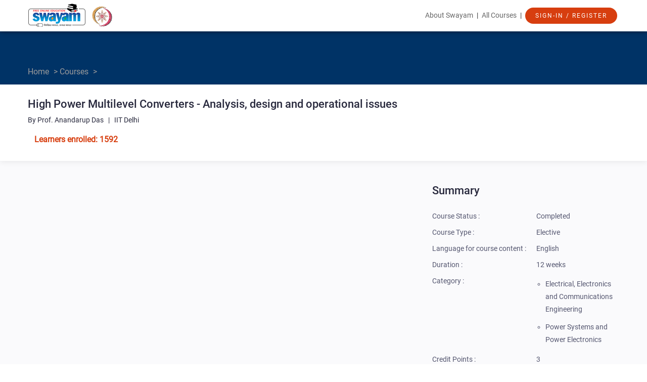

--- FILE ---
content_type: text/html; charset=utf-8
request_url: https://onlinecourses.nptel.ac.in/noc22_ee16/preview
body_size: 15156
content:
<!DOCTYPE html>
<html lang="en"
    class="">
  <head>
    
      <script async src="https://www.googletagmanager.com/gtag/js?id=G-4FM68DFLTL"></script>
      <script>
        window.dataLayer = window.dataLayer || [];
        function gtag(){dataLayer.push(arguments);}
                 gtag('js', new Date());
                 gtag('config', 'G-4FM68DFLTL');
      </script>
    
    <!-- script type="text/jscript" src="https://storage.googleapis.com/swayam2-node/modules/explorer/_static/js/mobile_redirect.js" charset="utf-8"></script -->
    <base href="https://onlinecourses.nptel.ac.in/noc22_ee16/" />
    <meta http-equiv="Content-Type" content="text/html; charset=UTF-8">
    <link rel="icon" href="https://storage.googleapis.com/swayam2-node/assets/img/favicon.ico"/>
    <link rel="apple-touch-icon" sizes="152x152" href="https://storage.googleapis.com/swayam2-node/assets/img/swayam_images/ico/152x152.png">
    <link rel="apple-touch-icon" sizes="167x167" href="https://storage.googleapis.com/swayam2-node/assets/img/swayam_images/ico/167x167.png">
    <link rel="apple-touch-icon" sizes="180x180" href="https://storage.googleapis.com/swayam2-node/assets/img/swayam_images/ico/180x180.png">
    <link rel="icon" type="image/png" sizes="196x196" href="https://storage.googleapis.com/swayam2-node/assets/img/swayam_images/ico/196x196.png">
    <meta charset="utf-8">
    
  <title>
    High Power Multilevel Converters - Analysis, design and operational issues -
    
      
      Course
    
  </title>

    <!-- jQuery should be imported first -->
    <script src="//ajax.googleapis.com/ajax/libs/jquery/1.7.2/jquery.min.js"></script>
    <script src="https://storage.googleapis.com/swayam2-node/modules/ajax_registry/assets/js/registry.js"></script>


    <!-- The following translated strings are used in activity-generic.js and should be
    declared before that file is imported. -->
    <script>
      // inline translations
      var trans = {};

      
      trans.CHECK_ANSWER_TEXT =
          " Check Answer ";

      
      trans.CHECK_ANSWERS_TEXT =
          " Check Answers ";

      
      trans.SHOW_ANSWER_TEXT =
          " Skip and Show Answer ";

      
      trans.SAVE_ANSWERS_TEXT =
          " Save Answers ";

      
      trans.SAVE_DRAFT_TEXT =
          " Save Draft ";

      
      trans.SUBMIT_ANSWERS_TEXT =
          " Submit Answers ";

      
      trans.SUBMIT_ASSIGNMENT_TEXT =
          " Submit Assignment ";

      
      trans.SUBMIT_REVIEW_TEXT =
          " Submit Review ";

      
      trans.SELECT_ANSWER_PROMPT =
          " Please click one of the buttons for your answer. ";

      
      trans.ALL_CORRECT_TEXT =
          " All your answers are correct! ";

      
      trans.NUM_CORRECT_TEXT =
          " Number of questions you answered correctly ";

      
      trans.YOUR_SCORE_TEXT =
          " You received a score on this assessment of ";

      
      trans.LESSONS_TO_REVIEW_TEXT =
          " Here are lessons you could review to improve your score ";

      
      trans.PERFECT_SCORE_SAVE_TEXT =
          " Congratulations! Press the \'Submit Answers\' button to submit your grade. ";

      
      trans.GENERIC_SAVE_TEXT =
          " Press the \'Submit Answers\' button below to save your scores. You can also edit your answers above before clicking \'Submit Answers\'. ";

      
      trans.SUBMIT_ASSIGNMENT_CONFIRMATION =
          " Are you sure you want to submit this assignment? ";

      
      trans.SUBMIT_REVIEW_CONFIRMATION =
          " Are you sure you want to submit this review? ";

      
      trans.CONFIRMATION_EXPLANATION =
          " You cannot edit or delete it after you have done so. ";
    </script>

    
  <meta name="viewport" content="width=device-width, user-scalable=no">
  <link rel="icon" href="https://storage.googleapis.com/swayam2-node/assets/img/favicon.ico" />
  <link rel="apple-touch-icon" sizes="152x152" href="https://storage.googleapis.com/swayam2-node/assets/img/swayam_images/ico/152x152.png">
  <link rel="apple-touch-icon" sizes="167x167" href="https://storage.googleapis.com/swayam2-node/assets/img/swayam_images/ico/167x167.png">
  <link rel="apple-touch-icon" sizes="180x180" href="https://storage.googleapis.com/swayam2-node/assets/img/swayam_images/ico/180x180.png">
  <link rel="icon" type="image/png" sizes="196x196" href="https://storage.googleapis.com/swayam2-node/assets/img/swayam_images/ico/196x196.png">
  <link href="https://storage.googleapis.com/swayam2-node/assets/css/main.css" rel="stylesheet" type="text/css">
  <link href="https://storage.googleapis.com/swayam2-node/modules/nptel/assets/css/nptel.css" rel="stylesheet" type="text/css">
  <link href="https://storage.googleapis.com/swayam2-node/modules/nptel/assets/css/chosen.min.css" rel="stylesheet" type="text/css">
  <link href="https://storage.googleapis.com/swayam2-node/assets/css/minimal.mobile.css" rel="stylesheet" type="text/css"
        media="only screen and (max-device-width: 1024px)">
  <link href="https://storage.googleapis.com/swayam2-node/assets/css/preview.css" rel="stylesheet" type="text/css">

  <!-- jQuery should be imported first -->
  <script src="https://storage.googleapis.com/swayam2-node/static/jquery/jquery.min.js"></script>
  <script src="https://storage.googleapis.com/swayam2-node/modules/nptel/assets/js/chosen.jquery.min.js"></script>
  <script src="https://storage.googleapis.com/swayam2-node/modules/oeditor/_static/js/butterbar.js"></script>
  <link rel="stylesheet" type="text/css"
      href="https://storage.googleapis.com/swayam2-node/modules/oeditor/_static/css/butterbar.css" media="screen" />
  <script src="https://storage.googleapis.com/swayam2-node/modules/nptel/assets/js/main.js"></script>

  <script src="https://www.gstatic.com/charts/loader.js" type="text/javascript"></script>
  <script type='text/javascript'>
  /* Comment : Accessibility :Alternate text added for an instructor profile photo */
    $(document).ready(function(){
        $("img.profilePhoto").attr('alt', 'Profile photo');
    });
    function addScript(src, callback) {
      var r = false;
      var existed = true;
      var element = document.getElementById(src);
      if (!element) {
        existed = false;
        element = document.createElement('script');
        element.src = src;
        element.type = 'text/javascript';
        element.setAttribute('id', src);
      }
      if (callback != null) {
        element.onload = element.onreadystatechagne = function() {
          if (!r && (!this.readyState || this.readyState == 'complete')) {
            r = true;
            callback();
          }
        }
      }
      if (!existed) document.body.appendChild(element);
    }
    function getStudentProgress() {
      
    }
    function prettyfyCode() {
      prettyPrint();
    }
    function showButterBar() {
      
      var regConfirmationMsg = "Thank you for registering for the course. Click the Announcements tab for important information.";
      if(window.location.hash == '#registration_confirmation') {
        cbShowMsg(regConfirmationMsg);
        setTimeout(function() {cbHideMsg();}, 20000);
      }
      
      var regClosedMsg = "Registrations for this course are not open.";
      if(window.location.hash == '#registration_closed') {
        cbShowMsg(regClosedMsg);
        setTimeout(function() {cbHideMsg();}, 20000);
      }
    }
    function loadOtherJs(callback) {
      var c = getStudentProgress;
      if (null != callback) {
        c = function() {
           callback();
           getStudentProgress();
        }
      }
      addScript('https://storage.googleapis.com/swayam2-node/assets/lib/google-code-prettify/prettify.js', prettyfyCode);
      addScript('https://storage.googleapis.com/swayam2-node/modules/nptel/assets/js/activity-generic-1.3.js', null);
      addScript('https://storage.googleapis.com/swayam2-node/modules/nptel/assets/js/main.js', c);
    }
    function downloadJsAtLoad() { loadOtherJs(null); }
    google.charts.load('current', {packages: ['corechart']});
    google.charts.setOnLoadCallback(downloadJsAtLoad);
  </script>
 

  <script type="application/ld+json">
    {
      "@context": "http://schema.org",
      "@type": "Course",
      "@id": "https://onlinecourses.nptel.ac.in/noc22_ee16/",
      "name": "High Power Multilevel Converters - Analysis, design and operational issues",
      "description": "",
      "provider": {
        "@type":"Organization",
        "name":"National Programme on Technology Enhanced Learning",
        "sameAs":"http://nptel.iitm.ac.in"
      },
      "grantsCredential": "False",
      "isAccessibleForFree" : "True",

      "hasCourseInstance" : [
      {
        "inLanguage" : "en",
        "audioLanguage" : ["en"],
        "startDate" : "2022-01-23T18:30:00.000000Z"
        }
      ],
      
        "image" : "/modules/nptel/assets/img/nptel-logo.png"
      
    }
  </script>


    

    

    <script>
      var eventXsrfToken = '';
      

      
        var transientStudent = true;
      
    </script>

    
      <script type="text/javascript" src="https://apis.google.com/js/plusone.js"></script>
    

    <script>
      function gcb_edit_hook_point(key) {
        window.location=('dashboard?action=edit_html_hook&key=' +
            encodeURIComponent(key));
      }
      $(function() {
        // TODO(nretallack): This duplicates code in
        // modules/dashboard/resources/js/view.js.
        function parseJson(s) {
          var xssiPrefix = ")]}'";
          return JSON.parse(s.replace(xssiPrefix, ''));
        }

        $("#locale-select").change(function() {
          var localeSelect = $("#locale-select");
          var request = JSON.stringify({
            xsrf_token: localeSelect.data("xsrf-token"),
            payload: {
              selected: localeSelect.val()
            }
          });
          $.ajax({
            url: "rest/locale",
            type: "POST",
            data: {request: request},
            dataType: "text",
            success: function(data) {
              data = parseJson(data);
              if (data.status == 200) {
                window.location.reload();
              }
            }
          });
        });
      });
    </script>

    
      
      
    

    <div class="gcb-html-hook" id="base-before-head-tag-ends"><!-- base.before_head_tag_ends --></div>
  </head>

  <body data-gcb-page-locale="en_US">

    <div class="gcb-html-hook" id="base-after-body-tag-begins"><!-- base.after_body_tag_begins --></div>

    
      <script>
        // Course-Builder specific setup for Google Tag Manager.  Iff
        // Tag Managers is enabled, the values in the dataLayer list of
        // dicts is made available to Tag Manager macros.
        dataLayer = [{
          'course_title': 'High Power Multilevel Converters - Analysis, design and operational issues',
          'event': 'default',  // Explicit value meaning not-really-set.
          }];

        function gcbSetPageInfo(dict) {
          dataLayer.push(dict);
        }

        // Invoke page-specific block so that any calls to gcbReportPageInfo()
        // are made before we hit the Tag Manager call, below.
        
  if ('gcbSetPageInfo' in window) {
    gcbSetPageInfo({
      'page_type': 'preview',
    });
  }

      </script>

      
    

    <!-- ButterBar -->
    <div class="gcb-butterbar-container">
      <div id="gcb-butterbar-top" class="gcb-butterbar" style="margin-top:50px" aria-live="polite">
        <p id="gcb-butterbar-message"></p>
        <a id="gcb-butterbar-close">X</a>
      </div>
    </div>

    <!-- header starts-->
    <!DOCTYPE html>
<html lang="en">
<head>
    
        <script async src="https://www.googletagmanager.com/gtag/js?id=G-4FM68DFLTL"></script>
        <script>
           window.dataLayer = window.dataLayer || [];
           function gtag(){dataLayer.push(arguments);}
                    gtag('js', new Date());
                    gtag('config', 'G-4FM68DFLTL');
        </script>
    
    <meta charset="utf-8">
    <meta name="viewport" content="width=device-width, initial-scale=1.0">
    <meta name="description" content="">
    <meta name="author" content="">
    <!-- Swayam CSS -->
    <link href="https://storage.googleapis.com/swayam2-node/assets/css/swayam_css/bootstrap.min.css" rel="stylesheet">
    <link href="https://storage.googleapis.com/swayam2-node/assets/css/swayam_css/main.css" rel="stylesheet">
    <link href="https://storage.googleapis.com/swayam2-node/assets/css/swayam_css/home_page.css" rel="stylesheet">
    <link rel="icon" href="https://storage.googleapis.com/swayam2-node/assets/img/favicon.ico"/>
    <link rel="apple-touch-icon" sizes="152x152" href="https://storage.googleapis.com/swayam2-node/assets/img/swayam_images/ico/152x152.png">
    <link rel="apple-touch-icon" sizes="167x167" href="https://storage.googleapis.com/swayam2-node/assets/img/swayam_images/ico/167x167.png">
    <link rel="apple-touch-icon" sizes="180x180" href="https://storage.googleapis.com/swayam2-node/assets/img/swayam_images/ico/180x180.png">
    <link rel="icon" type="image/png" sizes="196x196" href="https://storage.googleapis.com/swayam2-node/assets/img/swayam_images/ico/196x196.png">
    <link rel="stylesheet" href="https://cdnjs.cloudflare.com/ajax/libs/font-awesome/4.7.0/css/font-awesome.min.css">
    <!-- Swayam JS -->
    <script src="https://storage.googleapis.com/swayam2-node/assets/js/swayam_js/jquery.js"></script>
    <script src="https://storage.googleapis.com/swayam2-node/assets/js/swayam_js/bootstrap.min.js"></script>
    <!-- Restrict CSS/JS loading from external CDN. Reverting to cloudflare as its not working from our CDN. Check this later -->
    <!--link rel="stylesheet" href="https://storage.googleapis.com/swayam2-node/assets/css/swayam_css/font-awesome.min.css" -->
    <script src="https://storage.googleapis.com/swayam2-node/static/polymer-1.2.0/webcomponentsjs/webcomponents-lite.js"></script>
    

    <style>
        .top-navigation {
            margin-bottom: 10px;
        }

        .top-navigation a {
            padding: 15px 0px;
            margin: 0 4px;
        }

        .introTitle {
            opacity: 0.6;
            font-family: Roboto;
            font-family: Roboto;
            font-size: 14px;
            font-weight: normal;
            font-stretch: normal;
            font-style: normal;
            letter-spacing: normal;
            color: #000000;
        }

        .welcomeTitle {
            font-size: 24px;
            font-weight: 500;
            font-stretch: normal;
            font-style: normal;
            line-height: 1.5;
            letter-spacing: normal;
            color: #44688e;
        }

        ul.dropdown-menu {
            margin-top: 14px;
            padding-top: 0;
            text-align: left;
            left: -25px;
            width: 240px;
            overflow: auto;
        }

        table td {
            font-size: 16px;
        }

        table img {
            max-height: 100px;
            max-width: 100px;
        }

        #loading-img {
            background: url(https://storage.googleapis.com/swayam2-node/assets/img/swayam_images/loading.gif) center center no-repeat;
            height: 100%;
            z-index: 1001;
        }

        .overlay {
            background: #e9e9e9;
            display: none;
            position: fixed;
            top: 0;
            right: 0;
            bottom: 0;
            left: 0;
            opacity: 0.8;
            z-index: 1001;
        }

        a {
            color: blue;
            text-decoration: none;
        }
    </style>
</head>
<body class="homepage">
<header id="header" role="banner">
    <!--Top Bar [START]-->
    <div class="top-bar">
        <div class="container">
            <div class="row">
                <div class="col-sm-3 col-xs-12 top-left">
                    <a class="navbar-brand" href="https://swayam.gov.in/">
                        <img src="https://storage.googleapis.com/swayam2-node/assets/img/swayam_images/swayam_logo.png" alt="swayam-logo">
                    </a>

                    
                        <a href="https://swayam.gov.in/nc_details/NPTEL">
                            <img src="https://storage.googleapis.com/swayam2_central/assets/img/swayam_images/NC_logo/NPTEL_logo_128.png" alt="NC-logo" width="48px" height="48px">
                        </a>
                    
                </div>
                <div class="col-sm-9 col-xs-12">
                    <div class="top-navigation">
                        <a href="https://swayam.gov.in/about">About Swayam</a> |
                        <a href="#" onclick="event.preventDefault(); showAllCourses('nd1');" style="cursor: pointer;">All Courses</a> |
                        <div class="dropdown" style="display: inline-block;">
                            
                                <a href="" style="padding-top:0px;" tabindex="-1">
                                    <button type="submit" name="submit" class="btn btn-primary btn-lg"
                                            style="margin: 0px;">
                                        Sign-In / Register
                                    </button>
                                </a>
                            
                        </div>
                    </div>
                </div>
            </div>
        </div>
    </div>
</header>

<div id="back-to-top" style="bottom: 20px;right: 20px;position: fixed;display: none;z-index: 1" onclick="topFunction()">
      <img src="https://storage.googleapis.com/swayam2-node/assets/img/Up_arrow_48.png">
</div>

    <script>
      backtotop = document.getElementById("back-to-top");
        
        window.onscroll = function() {scrollFunction()};

        function scrollFunction() {
            let threshold_pixel_value=100;
            if (document.body.scrollTop > threshold_pixel_value || document.documentElement.scrollTop > threshold_pixel_value) {
                backtotop.style.display = "block";
            } else {
                backtotop.style.display = "none";
            }
        }

        function topFunction() {
            $(window).scrollTop(0);
        }
    </script>

<script>
    function showAllCourses(node_code) {
        if (node_code === "nd1") {
            if (window.location.pathname === "/") {
                const {top} = $('.explore-courses').offset();
                window.scrollTo(0, top - 100);
            } else {
                window.location.href = "/";
            }
        }else{
            window.location.href = "https://swayam.gov.in/explorer";
        }
    }

</script>
    <!-- header ends -->

    
    

    
  <!--12 Col Container [START]-->
<div class="previewCourseBox">
  <div class="bccontainer boxMarginBottom" style="padding-bottom: 8px;">
    <div class="container breadcrumb">
        <div> <a href="https://swayam.gov.in">Home</a> > <a href="https://swayam.gov.in/explorer">Courses</a> > </div>
    </div>
  </div>
  <div class="container" style="color:#28293d;">
    <h1 class="courseTitle">High Power Multilevel Converters - Analysis, design and operational issues</h1>
    <div class="instructorName">
        By Prof. Anandarup Das &nbsp; | &nbsp;
        IIT Delhi
    </div>

    <div style="display: inline-block;">
        
          
        
    </div>
    <div style="display: inline-block;">
          
            <div class="learnerEnrolled">Learners enrolled: 1592
                
            </div>
          
    </div>
  </div>
</div>
<!--12 Col Container [END]-->
  <div class="gcb-html-hook" id="preview-after-top-content-ends"></div>


    <div>
        <div class="is-wrapper">
          <div>

            <div class="gcb-html-hook" id="base-after-top-content-ends"><!-- base.after_top_content_ends --></div>

            <!-- main section -->
            
  <!--9 Col + 3 Col Container [START] -->
<div style="background-color: #fafafc;">
<div class="container">
  <div class="row marginTop25">
    <!--9 col [start]-->
    <div class="col-md-7 col-xs-12">

      <div class="marginTop20">
      
          <iframe width="100%" height="320" src="https://www.youtube.com/embed/VA0gkl1C7qw?rel=0"
                  frameborder="0" allow="accelerometer; autoplay; encrypted-media; gyroscope; picture-in-picture"
                  allowfullscreen>
          </iframe>
      
      </div>

      <div class="marginTop25 previewContent"><div>The course covers different types of high power converters used in the industry for applications in HVDC, FACTS, Motor Drives, Power quality improvement. Traditional converters like NPC and emerging converters like modular multilevel converters will be covered. Operational issues and design considerations for these medium/high voltage high power converters will be covered. The course will discuss many practical issues faced in the industry while designing and operation of these converters.</div><div><br/></div><div><b>INTENDED AUDIENCE</b>  : Interested Learners</div><div><b>PRE REQUISITES </b><span style="white-space:pre">		</span>: Power Electronics</div><div><b>INDUSTRY SUPPORT</b> <span style="white-space:pre">	</span>: Siemens, ABB, Alstom, NTPC and other industries working in power sector</div></div>

        <div class="marginTop20">
          

          
        </div>
        </div>

    <!--3 col [start]-->
    <div class="col-md-4 col-md-offset-1 col-xs-12 marginTop20">
      <div class="previewTitle">Summary</div>
      <table width="100%" border="0" cellspacing="0" cellpadding="0" class="previewContent marginTop20">
        <tr>
          <td nowrap="nowrap">Course Status :</td>
          
              <td>Completed</td>
          
        </tr>
        <tr>
          <td>Course Type :</td>
          
              <td>Elective</td>
          
        </tr>
        <tr>
          <td nowrap="nowrap">Language for course content :</td>
          
            <td>English</td>
          
        </tr>
        
          <tr>
            <td>Duration :</td>
            
                <td>12 weeks</td>
            
          </tr>
        
        <!--<tr>-->
          <!--<td>Effort :</td>-->
          <!---->
              <!--<td></td>-->
          <!---->
        <!--</tr>-->
<!--        <tr>-->
<!--          <td>Credits :</td>-->
<!--          -->
<!--              <td>3</td>-->
<!--          -->
<!--        </tr>-->
        <tr>
          <td style="height: 40px; vertical-align: initial;">Category :</td>
          <td>
            <!---->
            <ul style="margin-left: 18px;">
            
                
                    
                
                    
                
                    
                
                    
                
                    
                
                    
                
                    
                
                    
                
                    
                
                    
                
                    
                
                    
                
                    
                
                    
                
                    
                
                    
                
                    
                
                    
                
                    
                
                    
                
                    
                
                    
                
                    
                
                    
                
                    
                
                    
                
                    
                
                    
                
                    
                
                    
                
                    
                
                    
                
                    
                
                    
                
                    
                
                    
                
                    
                
                    
                
                    
                
                    
                
                    
                
                    
                
                    
                
                    
                
                    
                
                    
                
                    
                
                    
                
                    
                
                    
                
                    
                
                    
                
                    
                
                    
                
                    
                      <li class="summary_category">Electrical, Electronics and Communications Engineering</li>
                    
                
                    
                
                    
                
                    
                
                    
                
                    
                
                    
                
                    
                
                    
                
                    
                
                    
                
                    
                
                    
                
                    
                
                    
                
                    
                
                    
                
                    
                
                    
                
                    
                
                    
                
                    
                
                    
                
                    
                
                    
                
                    
                
                    
                
                    
                
                    
                
                    
                
                    
                
                    
                
                    
                
                    
                
                    
                
                    
                
                    
                
                    
                
                    
                
                    
                
                    
                
                    
                
                    
                
                    
                
                    
                
                    
                
                    
                
                    
                
                    
                
                    
                
                    
                
                    
                
                    
                
                    
                
                    
                
                    
                
                    
                
                    
                
                    
                
                    
                
                    
                
                    
                
                    
                
                    
                
                    
                
                    
                
                    
                
                    
                
                    
                
                    
                
                    
                
                    
                
                    
                
                    
                
                    
                
                    
                
                    
                
                    
                
                    
                
                    
                
                    
                
                    
                
                    
                
                    
                
                    
                
                    
                
                    
                
                    
                
                    
                
                    
                
                    
                
                    
                
                    
                
                    
                
                    
                
                    
                
                    
                
            
                
                    
                
                    
                
                    
                
                    
                
                    
                
                    
                
                    
                
                    
                
                    
                
                    
                
                    
                
                    
                
                    
                
                    
                
                    
                
                    
                
                    
                
                    
                
                    
                
                    
                
                    
                
                    
                
                    
                
                    
                
                    
                
                    
                
                    
                
                    
                
                    
                
                    
                
                    
                
                    
                
                    
                
                    
                
                    
                
                    
                
                    
                
                    
                
                    
                
                    
                
                    
                
                    
                
                    
                
                    
                
                    
                
                    
                
                    
                
                    
                
                    
                
                    
                
                    
                
                    
                
                    
                
                    
                
                    
                
                    
                
                    
                
                    
                
                    
                
                    
                
                    
                
                    
                
                    
                
                    
                
                    
                
                    
                
                    
                
                    
                
                    
                
                    
                
                    
                
                    
                
                    
                
                    
                
                    
                
                    
                
                    
                
                    
                
                    
                
                    
                
                    
                
                    
                
                    
                
                    
                
                    
                
                    
                
                    
                
                    
                
                    
                
                    
                
                    
                
                    
                
                    
                
                    
                
                    
                
                    
                
                    
                
                    
                
                    
                
                    
                
                    
                
                    
                
                    
                
                    
                
                    
                
                    
                
                    
                
                    
                
                    
                
                    
                
                    
                
                    
                
                    
                
                    
                
                    
                
                    
                
                    
                
                    
                
                    
                
                    
                
                    
                
                    
                
                    
                
                    
                
                    
                
                    
                      <li class="summary_category">Power Systems and Power Electronics</li>
                    
                
                    
                
                    
                
                    
                
                    
                
                    
                
                    
                
                    
                
                    
                
                    
                
                    
                
                    
                
                    
                
                    
                
                    
                
                    
                
                    
                
                    
                
                    
                
                    
                
                    
                
                    
                
                    
                
                    
                
                    
                
                    
                
            
            </ul>
          </td>
        </tr>
        
        <tr>
          <td>Credit Points :</td>
          <td>3</td>
        </tr>
        
        <!--<tr>-->
          <!--<td>Subject :</td>-->
          <!--<td>Economics</td>-->
        <!--</tr>-->
        <!--Hiding these fields till we decide on when to include them-->
        <tr>
          <td>Level :</td>
          <td>Undergraduate</td>
        </tr>
        
          <tr>
            <td>Start Date :</td>
            
                <td>24 Jan 2022</td>
            
          </tr>
          <tr>
            <td>End Date :</td>
            
                <td>15 Apr 2022</td>
            
          </tr>
          
          <tr>
            <td>Enrollment Ends :</td>
            <td>07 Feb 2022</td>
          </tr>
          
          
          <tr>
            <td>Exam Date :</td>
            
                <td>23 Apr 2022 IST</td>
            
          </tr>
          
          
          
          

          
        
        
        <!--<tr>-->
          <!--<td>Discipline :</td>-->
          <!--<td></td>-->
        <!--</tr>-->
        <!--<tr>-->
          <!--<td>Offering Institution :</td>-->
          <!--<td>Indian Institute of Management, Bangalore</td>-->
        <!--</tr>-->
        <!--<tr>-->
          <!--<td>Language :</td>-->
          <!--<td>English</td>-->
        <!--</tr>-->
        <!--<tr>-->
          <!--<td>Video Transcripts :</td>-->
          <!--<td>English, Hindi</td>-->
        <!--</tr>-->
        <!--<tr>-->
          <!--<td>Price :</td>-->
          <!--<td>FREE</td>-->
        <!--</tr>-->
      </table>
      
        
          <p style="color:red; font-size:13px">Note: This exam date is subject to change based on seat availability. You can check final exam date on your hall ticket.</p>
        
      
      
      <button class="btn btn-primary btn-lg fdpCourse">This is an AICTE approved FDP course</button>
      
      
      <!--Social media sharing implementation BEGIN -->
      <!-- AddToAny BEGIN -->
		<style type="text/css">
		.a2a_menu, .a2a_menu_find_container { border-radius: 0 !important; }
		.a2a_svg { height: 40px; width: 40px; }
		/* Accessibility color contrast fixes in 'a2a_label' class */
		.a2a_label, .a2a_label:hover { background-color: #FFFFFF !important }
		</style>

		<div class="a2a_kit a2a_kit_size_32 a2a_default_style marginTop20">
		<a class="a2a_button_facebook"></a>
		<a class="a2a_button_x"></a>
		<a class="a2a_button_microsoft_teams"></a>
		<a class="a2a_button_linkedin"></a>
		<a class="a2a_button_whatsapp"></a>
		<a class="a2a_dd" href="https://www.addtoany.com/share"></a>
		</div>
		<script>
		var a2a_config = a2a_config || {};
		a2a_config.num_services = 0;  // No of services set to 0 in mini AddToAny menu
		a2a_config.onclick = 2; // Jump to main AddToAny menu
		// Excluded as to avoid repeatation of platforms
		a2a_config.exclude_services = ["facebook", "twitter", "linkedin", "email", "whatsapp"];
		</script>
		<script type="text/javascript" async src="//static.addtoany.com/menu/page.js"></script>
      <!-- AddToAny END -->
      <!--Social media sharing implementation END-->
      <hr>
       <div class="visitorPart marginTop20" id="visitedcount">
                    <h4>Page Visits</h4>
         <h6><span  id="learnersvisited" ></span></h6>
      </div>


      <script src="https://storage.googleapis.com/swayam2-node/assets/js/swayam_js/jquery.js"></script>
      <script src="https://storage.googleapis.com/swayam2-node/modules/ajax_registry/assets/js/registry.js"></script>
      
    </div>
    <!--3 col [End]-->
  </div>
</div>
<br/><br/>
</div>
<!--9 Col + 3 Col Container [END] -->
<div class="container">
  
  <div class="row marginTop25">
    <div class="col-md-7 col-xs-12">
      <h3 class="courseTitle">Course layout</h3>
      <div class="previewContent marginTop20"><div>  <b>Week 1</b> : (a) Half bridge, Full bridge and three phase converters, sinusoidal PWM</div><div><span style="white-space:pre">	</span></div>
<div><b>Week 2 </b>: (a) 3rd harmonic addition,&nbsp; space vector PWM</div><div><br></div>
<div><b>Week 3</b> : (a) Power devices</div><div><span style="white-space:pre">	</span> <span style="white-space:pre">	</span>(b) Cascaded H-Bridge converter – Basic operation</div><div><br></div>
<div><b>Week 4</b> : (a)PWM Techniques for CHB converter</div><div><span style="white-space:pre">	</span> <span style="white-space:pre">	</span>(b) Fault tolerant operation of CHB converter</div><div><br></div>
<div><b>Week 5</b> : (a) Modular Multilevel converter- Topology, operation and PWM</div><div><br></div>
<div><b>Week 6</b> : (a) Capacitor voltage balancing in MMC</div><div><span style="white-space:pre">		</span>(b) Different circuit topologies of MMC&nbsp;</div><div>&nbsp;</div>
<div><b>Week 7</b> : (a) Fault tolerant operation of MMC</div><div><span style="white-space:pre">		</span>(b) Design of components in MMC&nbsp;</div>
<div><span style="white-space:pre">		</span>(c) A case study of CHB and MMC&nbsp;</div>
<div><span style="white-space:pre">		</span>(d) NPC converter – Basic operation&nbsp;</div><div>&nbsp;</div>
<div><b>Week 8</b> : NPC - PWM technique </div><div><br></div>
<div><b>Week 9</b> : (a) NPC- midpoint voltage balancing</div>
<div><span style="white-space:pre">		</span>(b) Multi-pulse transformer&nbsp;</div><div>&nbsp;</div><div><br></div>

<div><b>Week 10</b> : (a) Clarke and Park transformation</div>
<div><span style="white-space:pre">		</span> (b) Steady state modelling of grid connected voltage source converter&nbsp;</div><div>&nbsp;</div><div><br></div>

<div><b>Week 11</b> : (a) Dynamic modelling of grid connected voltage source converter</div>
<div><span style="white-space:pre">		</span>(b) Gate driver circuit designing: turn on and turn off process &nbsp;</div><div>&nbsp;</div><div><br></div>

<div><b>Week 12</b> : (a) Features of gate driver circuit and condition monitoring of high power converters</div>
<div><span style="white-space:pre">		</span>(b) Other topologies: conclusion &nbsp;</div><div>&nbsp;</div><div><br></div>
<div><br></div></div>
    </div>
  </div>
  
  
  <div class="row marginTop25">
    <div class="col-md-7 col-xs-12">
      <h3 class="courseTitle">Books and references</h3>
      <div class="previewContent marginTop20"><div>1. Mainly lecture slides and research papers.&nbsp;</div><div><br></div><div>2. Reference books:</div><div>(a) Bin Wu, High Power Converters and AC Drives, John Wiley, 2006.</div><div>(b) DESIGN, CONTROL, AND APPLICATION OF MODULAR MULTILEVEL CONVERTERS FOR HVDC TRANSMISSION SYSTEMS, Kamran Sharifabadi et al, Wiley 2016</div></div>
    </div>
  </div>
  
  
  <div class="row marginTop25">
    <div class="col-md-7 col-xs-12">
      <h3 class="courseTitle">Instructor bio</h3>
      <div class="previewContent marginTop20"><div id="instructor_i_574" class="row"><div class="col-md-3 col-sm-3 col-xs-12 text-center"><img id="i_574" class="profilePhoto" src="https://storage.googleapis.com/swayam-central-production.appspot.com/instructor/assets/i_574.png" width="128" height="128" style="border-radius: 50%;"><h3 class="profileName" style="text-transform:capitalize">Prof. Anandarup Das</h3><span class="profileCollege" style="text-transform:capitalize; font-size: 14px">IIT Delhi</span></div><div class="col-md-9 col-sm-9 col-xs-12"><div style="text-align: justify; ">Anandarup Das works as an Assistant Professor in the Department of Electrical Engineering, IIT Delhi. He works in high power electronics and motor drives for various applications in electrical industries.</div><div style="text-align: justify;"><br></div><div style="text-align: justify; ">He worked for almost 3 years (2012 to 2014) in Siemens Power Electronics Centre (R&amp;D) under Oil and Gas Division, Siemens, Norway as Senior Development Engineer. During this time he was involved in design, development and fabrication of subsea Variable Speed Drive (VSD) fed from a multilevel converter in the power range of 1-15 MW at around 6.6 kV voltage level.</div><div style="text-align: justify; "><br></div><div style="text-align: justify; ">From 2010 to 2012, he was employed as a Post Doctoral Researcher at the Norwegian University of Science and Technology (NTNU), Trondheim, Norway. During this time, the</div><div style="text-align: justify; ">research was to find suitable medium voltage, high power converters having high reliability and fail-safe operation.</div><div style="text-align: justify; "><br></div><div style="text-align: justify; ">Dr. Anandarup Das did his PhD from Indian Institute of Science, Bangalore, India in 2010. His PhD thesis was focussed on various advanced pulse width modulation (PWM) techniques for open end induction motor drives and generation of 12 sided space vector diagrams. He completed his masters from IIT Delhi in 2006 and Bachelor of Engineering from Indian Institute of Engineering Science and Technology (IIEST)(formerly BESU/Bengal Engineering College) in 2002.</div></div></div></div>
    </div>
  </div>
  
  
  <div class="row marginTop25">
    <div class="col-md-7 col-xs-12">
      <h3 class="courseTitle">Course certificate</h3>
      <div class="previewContent marginTop20">The course is free to enroll and learn from. But if you want a certificate, you have to register and write the proctored exam conducted by us in person at any of the designated exam centres.</span><br><span style="font-family: Arial;">The exam is optional for a fee of Rs 1000/- (Rupees one thousand only).</span><br><span style="font-family: Arial;">Date and Time of Exams:&nbsp;</span></span><span style="font-size: 11pt; font-family: Arial; background-color: transparent; font-variant-numeric: normal; font-variant-east-asian: normal; vertical-align: baseline; white-space: pre-wrap;" id="docs-internal-guid-9f8861e5-7fff-b04f-b43d-04cdf60ba25d"><b>23 April 2022</b></span><span style="font-size: 10pt;"><span style="font-family: Arial;">&nbsp;Morning session 9am to 12 noon; Afternoon Session 2pm to 5pm.</span><br><span style="font-family: Arial;">Registration url: Announcements will be made when the registration form is open for registrations.</span><br><span style="font-family: Arial;">The online registration form has to be filled and the certification exam fee needs to be paid. More details will be made available when the exam registration form is published. If there are any changes, it will be mentioned then.</span><br><span style="font-family: Arial;">Please check the form for more details on the cities where the exams will be held, the conditions you agree to when you fill the form etc.</span><br><br><b style="font-family: Arial;">CRITERIA TO GET A CERTIFICATE</b><br><br><span style="font-family: Arial;">Average assignment score = 25% of average of best 8 assignments out of the total 12 assignments given in the course. </span><br><span style="font-family: Arial;">Exam score = 75% of the proctored certification exam score out of 100</span><br><br><span style="font-family: Arial;">Final score = Average assignment score + Exam score</span><br><br><b style="font-family: Arial;">YOU WILL BE ELIGIBLE FOR A CERTIFICATE ONLY IF AVERAGE ASSIGNMENT SCORE &gt;=10/25 AND EXAM SCORE &gt;= 30/75. If one of the 2 criteria is not met, you will not get the certificate even if the Final score &gt;= 40/100.</b><br><br><span style="font-family: Arial;">Certificate will have your name, photograph and the score in the final exam with the breakup.It will have the logos of NPTEL and IIT Madras .It will be e-verifiable at </span><a href="http://nptel.ac.in/noc" target="_blank" title="">nptel.ac.in/noc</a><span style="font-family: Arial;">.</span><br><br><span style="font-family: Arial;">Only the e-certificate will be made available. Hard copies will not be dispatched.</span><br><br><span style="font-family: Arial;">Once again, thanks for your interest in our online courses and certification. Happy learning. </span><br><br><span style="font-family: Arial;">- NPTEL team</span></span></div>
    </div>
  </div>
  
</div>

<style>
  .sector-info, .program-info {
    margin-bottom: 10px;
  }

  .sector-list, .program-list {
    margin-top: 8px;
  }

  .tag-item {
    display: inline-block;
    padding: 6px 12px;
    margin: 2px 4px 2px 0px;
    background-color: #F1F1F1;
    border-radius: 4px;
    color: #555770;
    font-size: 14px;
  }

  .toggle-link {
    display: block;
    margin-left: 0;
    margin-top: 8px;
    color: #337ab7;
    font-size: 14px;
    text-decoration: none;
    cursor: pointer;
  }

  .toggle-link:hover {
    color: #5094ce;
    text-decoration: underline;
  }

  .more-content {
    display: block;
  }

  .sectors-container, .programs-container {
    display: block;
  }
</style>

<script>
  $(document).ready(function() {
    $('.toggle-link').click(function(e) {
      e.preventDefault();
      var $link = $(this);
      var $content = $link.prev('.more-content');

      if ($content.is(':visible')) {
        $content.hide();
        $link.html('Show more');
      } else {
        $content.show();
        $link.html('Show less');
      }
    });

    $('.more-content').hide();
  });
</script>
  <div class="gcb-html-hook" id="preview-after-main-content-ends"></div>

            <div class="gcb-html-hook" id="base-after-main-content-ends"><!-- base.after_main_content_ends --></div>
          </div>
        </div>
    </div>

    




    <!-- footer section -->
    <section class="main">
<section id="social">
  <!-- Comment : Accessibility :Alternate text added for all img tags in footer -->
  <div class="container">

      <div class="row appcontainer">
        <!--<div class="col-lg-2 col-md-2 col-sm-12 col-xs-12" style="padding-top:12px"> <img src="https://storage.googleapis.com/swayam2-node/assets/img/swayam_images/social_GOI.jpg" /> </div>-->
        <div class="col-lg-4 col-md-5 col-sm-12 col-xs-12">
          <img src="https://storage.googleapis.com/swayam2-node/assets/img/swayam_images/mhrd_logo.png" alt="MHRD logo" style="margin-top:18px" />
          <img src="https://storage.googleapis.com/swayam2-node/assets/img/swayam_images/swayam_logo.png" alt="Swayam logo" style="margin-top: 12px;margin-left: 20px;" />
        </div>
        <div class="col-lg-1"></div>
        <div class="col-lg-3 col-md-3 col-sm-5 col-xs-12" style="font-size:11px; color:#666666; line-height:14px;">
        <h4>DOWNLOAD APP</h4>
        <!--<div><a href="https://itunes.apple.com/in/app/swayam-online-education/id1146833429?mt=8"><img src="https://storage.googleapis.com/swayam2-node/assets/img/swayam_images/download_app_store_logo.png" /></a></div>-->
        <div><a href="https://play.google.com/store/apps/details?id=in.gov.swayam.app"><img src="https://storage.googleapis.com/swayam2-node/assets/img/swayam_images/download_google_play_logo.png" alt="Goto google play store" /></a></div>
        <!--<div><a href="https://www.microsoft.com/en-in/store/p/swayam/9nblggh4xxml"><img src="https://storage.googleapis.com/swayam2-node/assets/img/swayam_images/download_windows_store_logo.png" /></a></div>-->

         </div>

        <div class="col-lg-4 col-md-4 col-sm-5 col-xs-12 ">
          <h4>FOLLOW US</h4>
          <!--<img src="https://storage.googleapis.com/swayam2-node/assets/img/swayam_images/social.jpg" />-->
          <ul class="social_icons">
            <li><a href="https://www.facebook.com/swayammoocs/"><img src="https://storage.googleapis.com/swayam2-node/assets/img/swayam_images/icon_social/icon_facebook_selected.png" alt="Goto facebook follow page" class="facebook"/></a></li>
            <li><a href="https://www.instagram.com/swayammhrd/"><img src="https://storage.googleapis.com/swayam2-node/assets/img/swayam_images/icon_social/icon_instagram_selected.png" alt="Goto instagram follow page" class="instagram"/></a></li>
            <!--<li><a href="#"><img src="https://storage.googleapis.com/swayam2-node/assets/img/swayam_images/icon_social/icon_linkedin_selected.png" class="linkedin"/></a></li>-->
            <li><a href="https://twitter.com/SWAYAMMHRD"><img src="https://storage.googleapis.com/swayam2-node/assets/img/swayam_images/icon_social/icon_twitter_selected.png" alt="Goto twitter follow page" class="twitter"/></a></li>
            <!--<li><a href="#"><img src="https://storage.googleapis.com/swayam2-node/assets/img/swayam_images/icon_social/icon_youtube_selected.png" class="youtube"/></a></li>-->
          </ul>
        </div>
      </div>

  </div>
</section>

<section id="legal">
  <div class="container">

  <div class="row">
      <div class="col-md-6 col-sm-6 col-xs-12">

  <a href="https://swayam.gov.in/privacy_policy">Privacy Policy</a>   <span>|</span>   <a href="https://swayam.gov.in/terms_of_use">Terms of Use</a>   <span>|</span>   <a href="https://swayam.gov.in/honor_code">Honor Code</a> <span style="display:none">|</span>   <a href="#" style="display:none">FAQs</a></div>

  <div class="col-md-6 col-sm-6 col-xs-12 helpline">   <a href="" style="cursor:pointer" onClick="event.preventDefault();email_form()" id="support_popup">SWAYAM Helpline / Support</a> </div>

  </div>
  </div>
</section>
<!--/#bottom-->
<footer id="footer">
  <div class="container">
    <div class="row">
      <div class="col-sm-6"> &copy; 2025 SWAYAM. All rights reserved. </div>
      <div class="col-sm-6">
        <div class="pull-right"> Initiative by : Ministry of Education (Govt of India) </div>
      </div>
    </div>
  </div>
</footer>
<!--/#footer-->
</section>
<!--Popup form for support-->

<div class="pop_up_container">
    <div class="modal fade" id="myModal" role="dialog">
        <div class="modal-dialog modal-sm">
            <div class="modal-content">
                <div class="modal-header">
                    <button class="close" style="color: #FFFFFF;opacity: 1;" data-dismiss="modal" type="button">&times;</button>
                    <h4 class="modal-title" style="color:#FFFFFF;font-size: 20px">SWAYAM SUPPORT</h4>
                </div>
                <div class="modal-body">
                    <div class="form-group">
                        <p style="font-size: 20px">Please choose the SWAYAM National Coordinator for support.<span class="text-danger">*</span> :</p>
                        <select id="nc_drop_down" onchange="display_nc_refer_text()">
                            <option disabled selected>select</option>
                            <option value="CEC">CEC</option>
                            <option value="IIMB">IIMB</option>
                            <option value="IGNOU">IGNOU</option>
                            <option value="NCERT">NCERT</option>
                            <option value="NITTTR">NITTTR</option>
                            <option value="NIOS">NIOS</option>
                            <option value="AICTE">AICTE</option>
                            <option value="NPTEL">NPTEL</option>
                            <option value="UGC">UGC</option>
                            <option value="INI">INI</option>
                        </select>
                        <br> <br>
                        <div id="nc_refer_text" style="font-size: 18px;margin-left: -20px;"></div>
                    </div>
                </div>
            </div>
        </div>
    </div>
</div>

<style>
.modal-content > .modal-header {
   background: #993333;
}
.modal-dialog {
    width: 800px;
}
@media (max-width: 768px) {
  .modal-dialog.modal-sm {
    width: 300px;
    margin: 30px auto;
  }
}
</style>

<script>
function email_form(){
    try{
        $("#myModal").modal('show');
    }catch(e){
        jQuery.noConflict();
        $("#myModal").modal('show');
    }
}
function display_nc_refer_text() {
    var nc = document.getElementById("nc_drop_down").value;
    var ncLink = '<a target="_blank" href="https://swayam.gov.in/nc_details/' + encodeURIComponent(nc) + '">' + nc + '</a>';
    document.getElementById("nc_refer_text").innerHTML = "Please refer <b>" + ncLink + "</b> regarding your queries / issues";
}
</script>
<style>
  .main{
   position: absolute;
   bottom: 0px;
   width: 100%;
   }
   @media (max-width: 767px) {
   body{
   padding-bottom: 400px;
   }
   }
   @media (min-width: 768px) and (max-width: 991px) {
   body{
   padding-bottom: 240px;
   }
   }
   @media (min-width: 992px) {
   body{
   padding-bottom: 175px;
   }
   }

</style>
<script>
$('.carousel').carousel({
  interval: 5000
})
</script>


<script>
$(document).ready(function(){
  $('[data-toggle="tooltip"]').tooltip();
  $(".bccontainer").css("padding-top", $('header').outerHeight());
});

$(document).ready(function() {

  $(".CheckboxContainer .container").click(function(){

      $("input[type='checkbox']").click(function(e){

          $div = $(this).parent();
          text = $div[0].firstChild.nodeValue;
          id_text = text.replace(/\s+/g, "");
          id_text = id_text.replace("&", "_");

          if($(this).prop("checked") == true){
            $(".sf-filtertags ul").prepend("<li>"+text+"<a href='#' name='"+text+"' id='"+id_text+"' onclick='removeTagAndUncheck(this.id,this.name)'> X </a></li>");
          }
          else{
            $("#"+id_text).parent().remove();
          }

          clearAllShowHide();
          e.stopImmediatePropagation();
        });
    });

    $('.dropdown-submenu a.submenu').on("click", function(e){
        $.each($(".dropdown-submenu div.dropdown-menu"), function(){
            if($(this).is(":visible")) {
                if( $( "div" ).index( $(this).parent() ) != $( "div" ).index( $(e.target).next('div.dropdown-menu').parent() ) ){
                    $(this).css("display","none");
                    $(this).parent().find("i").removeClass("fa-angle-right");
                    $(this).parent().find("i").addClass("fa-angle-down");
                }
            }
        });

        $(e.target).next('div').toggle();

        if(($(e.target).next('div')).is( ":visible" )){
            $(e.target).find("i").removeClass("fa-angle-down");
            $(e.target).find("i").addClass("fa-angle-right");
        }
        else{
            $(e.target).find("i").removeClass("fa-angle-right");
            $(e.target).find("i").addClass("fa-angle-down");
        }
        e.stopPropagation();
        e.preventDefault();
    });

    $(".dropdown").on("show.bs.dropdown", function(event){
        $( event.target).find("div.dropdown-menu").css("display","table") ;
        $(event.target).find("i").removeClass("fa-angle-right");
        $(event.target).find("i").addClass("fa-angle-down");
    });
    $(".dropdown").on("shown.bs.dropdown", function(){
        $('.dropdown-submenu a.submenu').next('div').toggle();
    });
    $(".dropdown").on("hide.bs.dropdown", function(event){
        $( event.target).find("div.dropdown-menu").css("display","none") ;
    });
});

function clearAllShowHide(){
  if ( $('.sf-filtertags ul li').length > 2 ) {
    $("#clearAllTags").css("visibility","visible");
  }else{
    $("#clearAllTags").css("visibility","hidden");
  }
}

function removeTagAndUncheck(id, name){
  $("input[name='"+name.trim()+"']:checkbox").prop('checked', false);
  $("#"+id).parent().remove();
  clearAllShowHide();
}

function clearAllTags(){
  $('.sf-filtertags ul').empty();
  $('.sf-filtertags ul').prepend('<li id="clearAllTags" style="border:none;visibility: hidden;" onclick="clearAllTags()"><a href="#">Clear All</a></li>');
  $('input:checkbox').removeAttr('checked');
  clearAllShowHide();
}

//Hide Dropdown popover on out-focus
$(document).on("focusin", function(event){
    var $trigger = $(".dropdown");
    if($trigger !== event.target && !$trigger.has(event.target).length){
        try{
            $(".dropdown-menu").slideUp("fast");
        }catch(e){
            jQuery.noConflict();
            $(".dropdown-menu").slideUp("fast");
        }
    }
});

$(window).click(function() {
    try{
        $(".dropdown-menu").slideUp("fast");
    }catch(e){
        jQuery.noConflict();
        $(".dropdown-menu").slideUp("fast");
    }
});
</script>

<script>
$('a').click(function(){
    if($(this).text().trim() == 'Show More' ){
        $(this).html('Show Less <i class="fa fa-chevron-up"></i>');
    }
    else if($(this).text().trim() == 'Show Less' ){
         $(this).html('Show More <i class="fa fa-chevron-down"></i>');
    }
});

</script>

</body>
</html>








    
    <!---->
    <div class="gcb-html-hook" id="base-before-body-tag-ends"><!-- base.before_body_tag_ends --></div>

  </body>
</html>

--- FILE ---
content_type: text/css
request_url: https://storage.googleapis.com/swayam2-node/assets/css/main.css
body_size: 21073
content:
/*

  Copyright 2015 Google Inc. All Rights Reserved.

  Licensed under the Apache License, Version 2.0 (the "License");
  you may not use this file except in compliance with the License.
  You may obtain a copy of the License at

      http://www.apache.org/licenses/LICENSE-2.0

  Unless required by applicable law or agreed to in writing, software
  distributed under the License is distributed on an "AS IS" BASIS,
  WITHOUT WARRANTIES OR CONDITIONS OF ANY KIND, either express or implied.
  See the License for the specific language governing permissions and
  limitations under the License.

*/

/*
  Core CSS stylesheet. This file is self-contained and has no external dependencies.

  @author: psimakov@google.com (Pavel Simakov)
*/

/* Wide-ranging styles. */

html {
  background: #fff;
  color: #444;
  font-size: 13px;
  line-height: 1.54;
  padding: 0;
}

html, input, textarea {
  font-family: arial,sans-serif;
}

body, table, fieldset {
  margin: 0;
}

h1, h2, h3, h4, blockquote, q, .gcb-nav ul {
  font-family: "open sans",arial,sans-serif;
}

ul, ol {
  margin: 10px 10px 10px 30px;
  padding: 0;
}

a {
  color: #15c;
  text-decoration: none;
}

a:visited {
  color: #7847b2;
}

a:focus, a:hover, a:active {
  text-decoration: underline;
}

form label, form p, form input, form textarea, form select {
  margin: 0 0 5px;
}

th, td, .th, .td {
  border: 1px solid #ebebeb;
  padding: 4px 12px;
  vertical-align: top;
}

/* GCB-specific styles. */

#gcb-nav-y {
  float: left;
  margin: 0 0 120px;
  width: 16%;
}

#gcb-nav-y.gcb-nav-full {
  width: 100%;
}

#gcb-nav-y ul {
  list-style: none;
  margin: 0;
}

#gcb-nav-y ul ul {
  list-style: none;
  margin: 0;
  padding-left: 2em;
}

#gcb-nav-y li a, #gcb-nav-y li.active li a {
  font-weight: normal;
  color: #15C;
}

#gcb-nav-y li {
  border-bottom: 1px solid #e0e0e0;
  font-size: 13px;
  padding: 7px 0;
}

#gcb-nav-y li, #gcb-nav-y li.active a, #gcb-nav-y li.active li, #gcb-nav-y li.active li.active a {
  font-weight: bold;
}

#gcb-nav-y li li {
  margin: 0 0 0 0;
}

#gcb-nav-y + .gcb-article {
  float: right;
  width: 82.8220858896%;
}

#gcb-nav-y + .gcb-article > :first-child {
  margin-top: 0;
}

#gcb-main {
  /* This rule intentionally left blank. */
}

#gcb-header, #gcb-footer {
  margin: 0 -15px;
}

#gcb-header {
  background: #f5f5f5;
  background-image: -moz-linear-gradient(top,#fafafa,#f5f5f5);
  background-image: -webkit-linear-gradient(top,#fafafa,#f5f5f5);
  background-image: -webkit-gradient(linear,left top,left bottom,color-stop(0,#fafafa),color-stop(1,#f5f5f5));
  filter: "progid:DXImageTransform.Microsoft.gradient(startColorStr=#fafafa,EndColorStr=#f5f5f5)";
  background-image: linear-gradient(top,#fafafa,#f5f5f5);
  border-bottom: 1px solid #ebebeb;
  color: #777;
  padding: 17px 15px 5px;
}

#gcb-header img {
  padding: 0 3px 0 0;
  position: relative;
  top: -1px;
  vertical-align: middle;
}

#gcb-header a {
  color: inherit;
  text-decoration: none;
}

#gcb-footer {
  background: #f5f5f5;
  color: #666;
  text-align: center;
}

#gcb-footer-local {
  background: #f9f9f9;
  border-top: 1px solid #f5f5f5;
  padding-top: 0;
  padding-bottom: 0;
}

#gcb-footer-global {
  border-top: 1px solid #ebebeb;
  font-size: 11px;
  line-height: 1.8;
  list-style: none;
}

#gcb-footer-global ul {
  margin: 0;
}

#gcb-footer-global li {
  display: inline;
  font-weight: bold;
}

#gcb-footer-global li a {
  font-weight: normal;
}

#gcb-footer-global li + li::before {
  content: "·";
  padding: 0 3px;
}

.gcb-aside {
  border: 1px solid;
  -moz-border-radius: 4px;
  -webkit-border-radius: 4px;
  border-radius: 4px;
  margin: 10px 0;
  padding: 10px;
  position: relative;
  top: -1px;

}

.gcb-aside>:first-child {
  margin-top: 0;
}

.gcb-aside>:last-child {
  margin-bottom: 0;
}

.gcb-aside {
  background: #f9f9f9;
  border-color: #f2f2f2;
}

#gcb-signature {
  clear: both;
  margin: 120px auto 0;
  max-width: 978px;
  min-height: 4px;
}

/* Support for the optional "Show/Hide Syllabus" button. */
#gcb-left-nav-toggle {
  float: right;
  display: none;
}

#gcb-left-nav-toggle a.gcb-button span.show {
  display: inline;
}

#gcb-left-nav-toggle a.gcb-button.show span.show {
  display: none;
}

#gcb-left-nav-toggle a.gcb-button span.hide {
  display: none;
}

#gcb-left-nav-toggle a.gcb-button.show span.hide {
  display: inline;
}

.gcb-breadcrumb {
  font-size: 11px;
  margin: 0 0 20px;
  min-height: 28px;
  overflow: hidden;
  display: none;
}

.gcb-breadcrumb li {
  float: left;
  height: 28px;
  line-height: 2.4;
  list-style: none;
}

.gcb-breadcrumb li a {
  margin: 0 5px 0 0;
  padding: 1px 0 0;
}

.gcb-breadcrumb li+li:before {
  content: "›";
  padding: 0 6px 0 3px;
}

.gcb-button-box {
  text-align: center;
}

.gcb-activity-contents {
  text-align: left;
}

.gcb-assessment-contents {
  text-align: left;
}

@media screen and (min-width: 991px) {
    #gcb-nav-left {
      margin-right: 25px;
    }
}

.gcb-nav ul {
  font-family: "open sans",arial,sans-serif;
}

.gcb-button {
  background-color: #666;
  background-image: -moz-linear-gradient(top,#777,#555);
  background-image: -webkit-linear-gradient(top,#777,#555);
  background-image: linear-gradient(top,#777,#555);
  background-position: left bottom;
  background-repeat: repeat-x;
  border: 1px solid #505050;
  -moz-border-radius: 2px;
  -webkit-border-radius: 2px;
  border-radius: 2px;
  -moz-box-shadow: 0 1px 1px rgba(0,0,0,.2);
  -webkit-box-shadow: 0 1px 1px rgba(0,0,0,.2);
  box-shadow: 0 1px 1px rgba(0,0,0,.2);
  color: white;
  display: inline-block;
  font-family: "open sans",arial,sans-serif;
  font-size: 13px;
  font-weight: 600;
  line-height: 1.54;
  padding: 4px 7px;
  text-align: center;
  text-shadow: 0 1px rgba(0,0,0,.1);
  -moz-transition: all .218s ease-in;
  -webkit-transition: all .218s ease-in;
  transition: all .218s ease-in;
  position:relative;
  bottom: 100%;
}

.gcb-button[disabled], .gcb-button[disabled]:hover {
  background: none;
  background-image: -moz-linear-gradient(top,rgba(226,226,226,.14),rgba(34,34,34,.14));
  background-image: -webkit-linear-gradient(top,rgba(226,226,226,.14),rgba(34,34,34,.14));
  background-image: linear-gradient(top,rgba(226,226,226,.14),rgba(34,34,34,.14));
  border-color: #f3f3f3;
  color: #b8b8b8;
}

.gcb-button-large {
  width: 200px;
  line-height: 38px;
  font-size: 150%;
  margin: 12px;
}

a.gcb-button {
  color: #fff !important;
  text-decoration: none;
}

button.gcb-button {
  overflow: visible;
  white-space: normal;
}

button.gcb-button::-moz-focus-inner {
  border: 0;
  padding: 0;
}

.gcb-button:hover, .gcb-button:focus {
  border-color: #404040;
  background-image: -moz-linear-gradient(top,#444,#111);
  background-image: -webkit-linear-gradient(top,#444,#111);
  background-image: linear-gradient(top,#444,#111);
}

.gcb-button:focus-visible {
  outline-offset: 1px !important;
  outline: 2px solid #404040 !important;
}

.gcb-button:active {
  -moz-box-shadow: inset 0 1px 2px rgba(0,0,0,.3);
  -webkit-box-shadow: inset 0 1px 2px rgba(0,0,0,.3);
  box-shadow: inset 0 1px 2px rgba(0,0,0,.3);
}

a.gcb-button-action, button.gcb-button-action {
  float: right;
  margin-left: 8px;
}

.gcb-edit-resource-button.icon,
.gcb-edit-resource-button.icon:visited {
  color: #737373;
  font-size: 20px;
  background: inherit;
  border: none;
  text-decoration: none;
}

.gcb-edit-resource-button.icon:hover {
  color: #555;
}

.gcb-button-author {
  background-color: #40DA9D;
  background-image: -moz-linear-gradient(top,#40DA9D,#40DA9D);
  background-image: -webkit-linear-gradient(top,#40DA9D,#40DA9D);
  background-image: linear-gradient(top,#40DA9D,#40DA9D);
  border: 1px solid #40DA9D;
}

.gcb-button-author:hover {
  background-color: #009A5D;
  background-image: -moz-linear-gradient(top,#009A5D,#009A5D);
  background-image: -webkit-linear-gradient(top,#009A5D,#009A5D);
  background-image: linear-gradient(top,#009A5D,#009A5D);
  border: 1px solid #009A5D;
}

#gcb-nav-x {
  background-color: #4D5B76;
  background-image: linear-gradient(top, #6c7a95, #4d5b76);
  background-image: -moz-linear-gradient(top, #6c7a95, #4d5b76);
  background-image: -ms-linear-gradient(top, #6c7a95, #4d5b76);
  background-image: -webkit-linear-gradient(top, #6c7a95, #4d5b76);
  margin-bottom: 8px;
  padding: 0 15px;
}

.gcb-assessment-body {
  counter-reset: question-number;
}
.gcb-question-counter-increment {
  counter-increment: question-number;
}
.gcb-show-question-counter:before {
  content: counter(question-number) ")";
}

#gcb-nav-x ul {
  height: 50px;
  list-style: none;
  margin: 0;
  position: relative;
}

#gcb-nav-x.gcb-complex ul {
  height: 50px;
}

#gcb-nav-x li, #gcb-nav-x li a {
  color: #fff;
}

#gcb-nav-x li {
  float: left;
  font-size: 15px;
  line-height: 20px;
  margin: 0 30px 0 0;
  padding: 0px;
  text-shadow: 0 -1px 1px #555d72;
}

#gcb-nav-x li.active a {
  font-weight: bold;
}

#gcb-nav-x li {
  margin: 0 15px 0 0;
  text-shadow: none;
}

.gcb-cols:after, #gcb-nav-x:after {
  clear: both;
  content: " ";
  display: block;
  height: 0;
  visibility: hidden;
}

.gcb-col-1 {
  width: 5.35714285714%;
  float: left;
  margin: 0 1.4880952381% 20px;
}

.gcb-col-2 {
  width: 16.4285714286%;
  float: left;
  margin: 0 1.4880952381% 20px;
}

.gcb-col-3 {
  float: left;
  width: 26.4285714286%;
  margin: 0 1.78571428571% 20px;
}

.gcb-col-4 {
  float: left;
  width: 36.4285714286%;
  margin: 0 1.4880952381% 20px;
}

.gcb-col-5 {
  float: left;
  width: 46.4285714286%;
  margin: 0 1.4880952381% 20px;
}

.gcb-col-6 {
  float: left;
  width: 56.0238095238%;
  margin: 0 1.4880952381% 20px;
}

.gcb-col-7 {
  float: left;
  width: 66.4285714286%;
  margin: 0 1.78571428571% 20px;
}

.gcb-col-8 {
  float: left;
  width: 76.4285714286%;
  margin: 0 1.4880952381% 20px;
}

.gcb-col-9 {
  float: left;
  width: 72.0238095238%;
  margin: 0 1.4880952381% 20px;
}

.gcb-col-11 {
  float: left;
  width: 88.6904761905%;
  margin: 0 1.4880952381% 20px;
}

.gcb-col-12 {
  float: left;
  width: 100%;
  margin: 20px 0px;
}

.gcb-no-margin {
  margin: 0;
  margin-top: 0px;
  margin-right: 0px;
  margin-bottom: 0px;
  margin-left: 0px;
}

.gcb-col-counters {
  width: 1%;
  float: left;
  margin: 0 1.4880952381%;
  margin-top: 0px;
  margin-right: 15px;
  margin-bottom: 0px;
  margin-left: 10px;;
}

.gcb-inline-div {
    display: inline-block
}

.gc-width-100 {
    width: 100%
}
/*
  Core style modifications.
*/

/* Styles for next and previous navigation buttons at the bottom of lesson pages. */
.gcb-next-button a, .gcb-prev-button a {
  float: left;
  height: 24px;
  line-height: 24px;
  position: relative;
  color: #444;
  text-decoration: none;
}
.gcb-next-button a {
  padding: 10px 10px 10px 20px;
}
.gcb-prev-button a {
  padding: 10px 20px 10px 10px;
}

.gcb-next-button a:after, .gcb-prev-button a:after {
  content: "";
  top: 0;
  border-width: 22px 22px 22px 22px;
  border-style: solid;
  position: absolute;
  width: 0px;
  height: 0px;
}
.gcb-next-button a:after {
  border-color: transparent transparent transparent #f0f0f0;
  right: -44px;
}
.gcb-prev-button a:after {
  border-color: transparent #f0f0f0 transparent transparent;
  left: -44px;
}

.gcb-next-button, .gcb-prev-button {
  background-color: #f0f0f0;
  background-position: left bottom;
  background-repeat: repeat-x;
  -moz-box-shadow: 0 1px 1px rgba(0,0,0,.2);
  -webkit-box-shadow: 0 1px 1px rgba(0,0,0,.2);
  box-shadow: 0 1px 1px rgba(0,0,0,.2);
  display: inline-block;
  font-family: "open sans", arial, sans-serif;
  font-size: 20px;
  position: relative;
  -moz-transition: all .218s ease-in;
  -webkit-transition: all .218s ease-in;
  transition: all .218s ease-in;
}
.gcb-next-button {
  -moz-border-radius: 10px 0px 0px 10px;
  -webkit-border-radius: 10px 0px 0px 10px;
  border-radius: 10px 0px 0px 10px;
  float: right;
  margin: 5px 40px 5px 0;
}
.gcb-prev-button {
  -moz-border-radius: 0px 10px 10px 0px;
  -webkit-border-radius: 0px 10px 10px 0px;
  border-radius: 0px 10px 10px 0px;
  float: left;
  margin: 5px 0 5px 40px;
}

/* Styles for the course title shown at the top of all student-facing pages. */
.gcb-title-header {
  border: solid #babcc0;
  border-width: 0 0 0 1px;
  float: left;
  font-family: "open sans", arial, sans-serif;
  font-size: 27px;
  font-weight: 300;
  line-height: 1.52;
  margin: 0;
  padding: 0 12px;
  text-shadow: 0 1px 1px #fff;
  white-space: nowrap;
}

/* Styles for the course logo at the top-left of all student-facing pages. */
.gcb-course-image {
  float: left;
  font-size: 27px;
  font-weight: 300;
  line-height: 1.52;
  margin: 0;
  padding: 0 12px 0 0;
  text-shadow: 0 1px 1px #fff;
  white-space: nowrap;
}

/* Styles for course summary headers. */
.gcb-product-headers-large {
  color: #D13823;
  font-family: "open sans",arial,sans-serif;
  font-size: 18px;
  font-weight: normal;
  margin: 10px 7px;
}
.gcb-product-headers, .gcb-bio-headers {
  font-family: "open sans",arial,sans-serif;
  font-size: 16px;
  font-weight: normal;
  margin: .4em 0 0;
  margin: 10px 7px;
}
.gcb-bio-headers {
  float: left;
}

/* Style for the course syllabus header. */
.gcb-syllabus-headers {
  font-size: 20px;
  font-weight: normal;
  margin: 10px 7px;
}

/*
  Styles for textual content (mostly in the course syllabus and various
  confirmation pages).
*/
.gcb-top-content {
  margin: 0px 20px;
  font-size: 16px;
  font-weight: 200;
  line-height: 20px;
}

/* Styles for elements on a unit/lesson page. */
#gcb-main-article {
  padding-bottom: 20px;
}

.gcb-unit-header {
  border-bottom:2px dotted #e0e0e0;
  font-size: 30px;
  letter-spacing: -1px;
  line-height: 1;
  margin: 0;
  padding-bottom: 10px;
  word-wrap: break-word;
}

.gcb-unit-description {
  font-size: 14px;
  font-weight: 100;
  padding-left: 2em;
}

.gcb-lesson-title {
  font-size: 23px;
  margin: 0px;
  text-align: left;
  word-wrap: break-word;
}

.gcb-lesson-content {
  text-align: left;
}

.gcb-video-container {
  position: relative;
  padding-bottom: 56.25%;
  padding-top: 30px;
  height: 0;
  /*overflow: hidden;*/
}
.gcb-video-container iframe, .gcb-video-container object, .gcb-video-container embed {
  position: absolute;
  top: 0;
  left: 0;
  width: 100%;
  height: 100%;
}

/* Styles for the student data table on the student profile page. */
.gcb-student-data-table tbody tr td {
  border-collapse: collapse;
  vertical-align: middle;
  width: 18%;
}

table.gcb-student-data-table {
  width: 100%;
}

/* Styles for the circular progress indicators. */
.gcb-progress-icon {
  margin: 2px;
  opacity: 0.7;
  vertical-align: text-top;
}
.gcb-progress-empty {
  display: inline-block;
  height: 12px;
  margin: 0;
  width: 17px;
}
.gcb-progress-none {
  display: none;
}
.gcb-progress-icon-holder {
  float: left;
  width: 20px;
}
.gcb-lesson-title-with-progress {
  margin-left: 20px;
}
.gcb-activity-title-with-progress {
  margin-left: 35px;
}
.gcb-lesson-title-no-progress {
  margin-left: 2px;
}
.gcb-activity-title-no-progress {
  margin-left: 17px;
}
.gcb-lesson-title-with-progress .no-index {
  margin-left: 14px;
}
.gcb-lesson-title-no-progress .no-index {
  margin-left: 14px;
}

/* Styles for unit names in in the left menu. */
#gcb-nav-y.left-menu {
  border-top: 1px solid;
  -moz-border-radius: 4px;
  -webkit-border-radius: 4px;
  border-radius: 4px;
  border-color: #f2f2f2;
  margin: 9px 0 120px 0;
}
#gcb-nav-y.left-menu .gcb-top-content {
  font-size: 11px;
  line-height: normal;
  margin: 0px;
}
#gcb-nav-y.left-menu #gcb-lesson-container {
  margin: 0px;
  padding: 0px;
  width: 100%;
  font-size: 11px;
  line-height: normal;
  display: none;
}
#gcb-nav-y.left-menu #gcb-lesson-container.expanded {
  display: block;
}
#gcb-nav-y.left-menu #gcb-lesson-container > li {
  padding-left: 12px;
}
#gcb-nav-y.left-menu li {
  font-size: 11px;
  line-height: normal;
}
#gcb-nav-y.left-menu li.gcb-unit-title {
  background-color: #f9f9f9;
  cursor: pointer;
  padding-left: 2px;
}
#gcb-nav-y.left-menu li.gcb-unit-title.expanded {
  background-color: #ffffff;
}
#gcb-nav-y.left-menu li.gcb-assessment-as-lesson {
  margin: 0;
  padding-left: 2px;
}
#gcb-nav-y.left-menu li.gcb-assessment-as-lesson.active p.gcb-top-content {
  font-weight: bold;
}

/* Styles for grayed-out text (e.g. to indicate private lessons/units). */
.gcb-grayed {
  color: gray;
  font-weight: normal;
}
.gcb-grayed-active {
  font-weight: bold;
}

/* A box that surrounds read-only assessments. */
.gcb-border-box {
  border: 1px solid black;
  margin: 20px;
  padding: 10px;
}

/* Styles for floating elements to the left. */
.gcb-pull-left {
  float: left;
}

/* Styles for floating elements to the right. */
.gcb-pull-right {
  float: right;
}

.gcb-sub-button{
  margin-left:4px;
}

/* Styles for aligning elements to the left. */
.gcb-align-left {
  text-align: left;
}

#gcb-nav-x .gcb-pull-right {
  float: right;
}

.gcb-section-division {
    top-margin: 30px;
    border-bottom: solid 1px #999999;
}

/* Registration page form. */
.gcb-reg-form-label {
  display: block;
  font-weight: bold;
  padding: 0;
}

/* Explorer page list. */
.gcb-explorer-list {
  margin-left: 10px;
}

/* Explorer page list item. */
.gcb-explorer-list-item {
  border-bottom: 1px solid #e0e0e0;
  list-style: none;
}

.gcb-explorer-register-area {
  position: absolute;
  left: 0;
  width: 100%;
  bottom: 0;
}

.gcb-explorer-register-box {
  width: 240px;
  margin: 0 auto;
  text-align: center;
}

.gcb-explorer-register-placeholder {
  width: 100%;
  height: 70px;
}



/* Course title link in explorer page. */
a.gcb-explorer-course-title {
  color: #dd4b39;
}

/* Button on the explorer page. */
.gcb-explorer-button {
  float: right;
  margin-top: 5px;
}

/* Padding of anchor link in student table on profile page. */
.gcb-profile-padding {
  padding-right: 20px;
}

/* Error tag, e.g. for invalid HTML. */
.gcb-error-tag {
  background-color: #ccc;
  border-radius: 3px;
  color: #AD0000;
  font-weight: bold;
  padding: 0 5px;
}

/* This is how we handle <div style="clear: both;"></div> */
.clearfix:after {
  visibility: hidden;
  display: block;
  content: "";
  clear: both;
  height: 0;
}

.gcb-html-hook-edit {
  border: 2px dashed #40DA9D;
  display: inline;
}

ul .gcb-html-hook-edit {
  display: flex;
  float: left;
}

.gcb-html-hook-edit:hover {
  cursor: pointer;
  background-color: #A0EDBF;
  border: 2px solid #40DA9D;
}

div#base-before-navbar-ends {
  float: right
}

.gcb-jinja-context {
  background-color: #EEE;
  padding: 10px;
  font-family: monospace;
  font-size: xx-small;
}

.gcb-last-location {
  background-color: #DEF;
}

/* Instructor name profile styling */
.profileName {
  font-size: 16px;
  font-weight: bold;
  line-height: 22px;
  letter-spacing: 0;
  color: #28293d;
  -webkit-hyphens: auto;
  -moz-hyphens: auto;
  -ms-hyphens: auto;
  hyphens: auto;
  word-break: break-word;
}

/*
 * Extra CSS for views/unit.html in order to suppress everything (all navigation
 * etc) except the Lesson title and body. Intended for lessons which are
 * embedded using LTI.
*/

html.hide-controls {
  padding: 0;
}

html.hide-controls,
html.hide-controls body,
html.hide-controls body > .is-wrapper,
html.hide-controls body > .is-wrapper > .gcb-aux,
html.hide-controls body > .is-wrapper > .gcb-aux > #gcb-main,
html.hide-controls body > .is-wrapper > .gcb-aux > #gcb-main > #gcb-main-article,
html.hide-controls body > .is-wrapper > .gcb-aux > #gcb-main > #gcb-main-article > .gcb-aside {
  height: auto;
  width: auto;
}

html.hide-controls .gcb-aux {
  max-width: none;
}

html.hide-controls .gcb-aside {
  margin: 0;
  padding: 0;
  border: none;


}

html.hide-controls #gcb-main-article {
  padding-bottom: 0;
}

html.hide-controls #base-after-body-tag-begins,
html.hide-controls #gcb-header,
html.hide-controls #gcb-nav-x,
html.hide-controls #gcb-nav-y,
html.hide-controls #base-after-top-content-ends,
html.hide-controls #gcb-breadcrumb,
html.hide-controls #gcb-edit-unit-button,
html.hide-controls #gcb-unit-header,
html.hide-controls #gcb-nav-button-box,
html.hide-controls .gcb-edit-lesson-button,
html.hide-controls #base-after-main-content-ends,
html.hide-controls #gcb-signature,
html.hide-controls #gcb-footer,
html.hide-controls #base-before-body-tag-ends,
html.hide-lesson-title #lesson-title {
  display: none;
}

html.hide-controls .gcb-assessment-contents .gcb-border-box {
  border: none;
  margin: 0;
  padding: 0;
}

#peer-review-score-div {
  padding-bottom: 10px;
}

#exam-registeration-button{
  width:93%;
}

#video-transcript-container {
  border: 2px solid;
  border-radius: 4px;
  margin-top: 20px;
  margin-bottom: 20px;
  background-color: white;
  padding: 10px;
}

#video-transcript-div {
  max-height: 200px;
  overflow-y: auto;
  margin-bottom: 5px;
}

#video-transcript-div div {
  display: inline;
  padding-left: 2.5px;
  padding-right: 2.5px;
  border-radius: 2px;
}

#video-transcript-div .highlighted {
  background: rgb(255, 209, 140);
}

.transcript-toggle {
  cursor: pointer;
  font-weight: bold;
}

.transcript-toggle.bottom {
  margin-top: 10px;
  margin-bottom: 10px;
}

.transcript-toggle.right {
  float: right;
  margin-top: 0px;
  margin-right: 10px;
}

/* Keyboard accessibility */
a:focus-visible, img:focus-visible, label:focus-within, li:focus-visible, input:focus-visible, select:focus-visible, button.close:focus-visible {
	outline-offset: 1px !important;
	outline: 2px solid !important;
}
label.course-category-selector:focus-within, label.course-category-selector:focus-within {
    border: 2px solid !important;
    outline: none !important;
}
.unit_navbar > .unit_heading:focus-visible {
    outline-offset: 1px !important;
    outline: 2px solid !important;
}


--- FILE ---
content_type: text/css
request_url: https://storage.googleapis.com/swayam2-node/modules/nptel/assets/css/nptel.css
body_size: 9414
content:
/*
  Core CSS stylesheet. This file is self-contained and has no external dependencies.

  @author: tgn@google.com (Thejesh GN)
*/

html {
  color: #444;
  line-height: 1.125em;
  font-size: 14px;
  height: 100%;
  /*padding: 0 15px;*/
  font-family: Verdana,arial,sans-serif;
}

html p{
margin:0px;
}

body{
  margin: 0;
position: relative;
  min-height:100%;
}

html, input, textarea {
font-family: arial,sans-serif;
}

.clear {
clear: both;
}

input[type=number]::-webkit-inner-spin-button,
input[type=number]::-webkit-outer-spin-button {
    -webkit-appearance: none;
    -moz-appearance: none;
    appearance: none;
    margin: 0;
}



#gcb-header {
	background: #9361d4;
	border-bottom: 1px solid #ebebeb;
	color: white;
	height: 50px;
	padding: 1px 1px 1px;
  margin-left:-15px;
  margin-right:-15px;

}

#gcb-header > div > p.gcb-course-image > a > img{
	height:20px;
}


#gcb-header #login-div a, #gcb-header #login-div a:visited {
	color: #fff;
}

#gcb-header a {
  color: #fff;
  text-decoration: none;
}


#gcb-header a:visited {
  color: #fff;
  text-decoration: none;
}

.gcb-course-image {
  float: left;
  height:20px;
  margin: 0;
}


#gcb-nav-x {
	background-color: #f6f6f6;
	border-bottom: 1px solid #d7d7d7;
	border-top: 1px solid #fff;
	height: auto;
	background-image: none;

	/*background-image: linear-gradient(top, #f6f6f6, #f6f6f6);
	background-image: -moz-linear-gradient(top, #f6f6f6, #f6f6f6);
	background-image: -ms-linear-gradient(top, #f6f6f6, #f6f6f6);
	background-image: -webkit-linear-gradient(top, #f6f6f6, #f6f6f6);*/
}

#gcb-nav-x.gcb-complex ul{
  height:38px;
  line-height:38px;
  padding-left:50px;
}

.gcb-nav-course-title, .gcb-nav-course-title:visited, #gcb-nav-x li, #gcb-nav-x li a {
	/*color: #000;*/
	padding-right: 5px;
	line-height: 32px;
}

#gcb-nav-x a:focus {
    text-decoration: none;
}

#gcb-nav-x li.active a {
    font-weight: bold;
    pointer-events: none;
    text-decoration: none;
}

.gcb-profile {
  background-color: #fff;
  background: #fff;
  box-shadow: 0 1px 1px rgba(3,2,5,.5);
  color: #000;
  display: none;
  margin: 5px 0 0 -10px;
  position: relative;
  width: 100%;
  z-index: 100;
  text-align: left;
}

.gcb-profile a {
  display: block;
  line-height: 1.5em;
  padding: 5px 10px;

}

.gcb-profile a:hover {
  background: #f7f7f7;
}

#logout-div a {
  color: black;

}

#logout-div a:visited {
  color: black;
}

.gcb-username {
  color: #fff;
  font-size: .9em;
  margin-top: 18px;
  right: 0;
  text-align: right;
  position: absolute;
  transition: all .218s ease-in;
}

.gcb-nav-course-title
{
  height:38px;
  line-height:30px;
}


#gcb-main-body {
background: #fff;
padding: 1em 0 5em;
}

.gcb-aux {
  margin: auto;
  padding: 5px 15px 5px 20px;
  max-width: 1200px;
}

@media (max-width: 991px) {
    .gcb-aux {
        padding: 15px 15px 15px 20px;
    }
    .gcb-nav-course-title{
        line-height:30px;
    }
}

.gcb-header-aux {
  margin: auto;
  max-width: 1200px;
  position: relative;

}

#gcb-header-logo img {
  margin-top: 1px;
}


#gcb-footer {
	border-top: 1px solid #ebebeb;
	background: #f0dcbc;
	clear: both;
	height: 8em;
	bottom: 0;
	color: #ab9882;
  width:100%;
  text-align: left;
  margin-left:-15px;
  margin-right:0px;
  padding: 15px;
  position:absolute;
}

.gcb-terms-block2 {
  margin: auto;
  max-width: 500px;
  text-align: center;
}

#gcb-footer a {
	color: #ab9882;
}

#gcb-footer-local {
  background: #f9f9f9;
  border-top: 1px solid #f5f5f5;
  padding-top: 0;
  padding-bottom: 0;
}

#gcb-footer-global {
  border-top: 0px;
  font-size: 11px;

  line-height: 1.8;
  list-style: none;
}

#gcb-footer-global .footer-logo-block {
	float: left;
	margin: 0 3em 0 0;
}

#gcb-footer-global .footer-logo-block h3 {
	margin: 0;
	font-weight: normal;
}

#gcb-footer h3, #gcb-footer p {
	line-height: 1.8;
	font-size: 12px;
}

#gcb-footer-global ul {
  margin: 0;
}

#gcb-footer-global li {
  display: inline;
  font-weight: bold;
}

#gcb-footer-global li a {
  font-weight: normal;
}

#gcb-footer-global li + li::before {
  content: "·";
  padding: 0 3px;
}

.invisiblePopupDiv {
   display: none;
}

.visiblePopupDiv {
  max-width: 1000px;
  max-height: 400px;
  position: fixed;
  top: 0;
  bottom: 0;
  left: 0;
  right: 0;
  margin: auto;
  z-index: 10000;
  background-color: white;
  overflow: auto;
}

.popupIframe {
  border: none;
  height: 100%;
  width: 100%;
}


/* course explorer page */
.gcb-course-explorer .gcb-course-explorer-intro iframe {
  float: right;
}

.gcb-article {
font-size: .9em;
line-height: 1.5em;
}

.gcb-explorer-list p, .gcb-article p {
margin-bottom: .5em;
}

.gcb-explorer-list {
font-size: .9em;
line-height: 1.5em;
margin-top: 20px;
display: flex;
flex-flow: row wrap;
}
.gcb-explorer-list-item {
/*border-top: 1px solid #e0e0e0;*/
list-style: none;
float: left;
margin: 0 1.78571428571%;
width: 333px;
position: relative;
border-bottom: 0px solid #e0e0e0;
}

.gcb-explorer-course-separator {
width: 100%;
background-color: #a90909;
border-radius: 2px;
margin-top: 40px;
}

.gcb-product-headers, .gcb-bio-headers {
font-family: "open sans",arial,sans-serif;
font-size: 1.1em;
font-weight: normal;
line-height: 1.4em;
margin: 1em 0 0;
}



#gcb-nav-left {
  float: left;
  padding: 0;
  width: 18%;
}

.gcb-cols {
  width: 100%;
  margin-top: 10px;
}

.gcb-cols:after {
  clear: both;
  content: " ";
  display: block;
}

#gcb-nav-left h2 {
  font-size: 1.2em;
  padding: 5px;
}

#gcb-nav-left h3 {
  font-size: 1em;
  padding: 0 10px;
  margin: 0;
}

#gcb-nav-left ul {
  list-style: none;
  margin: 0;
}

#gcb-nav-left ul ul {
  border-top: 1px solid #e0e0e0;
  list-style: none;
}

#gcb-nav-left li a, #gcb-nav-y li.active li a {
  font-weight: normal;
}

#gcb-nav-left h3,
#gcb-nav-left li {
  border-bottom: 1px solid #fdfdfd;
  padding-top: 5px;
  padding-bottom: 5px;
}

#gcb-nav-left li {
  font-size: .85em;
}

#gcb-nav-left li, #gcb-nav-y li.active a, #gcb-nav-y li.active li, #gcb-nav-y li.active li.active a {
  font-weight: bold;
}

#gcb-nav-left li li {
  margin: 0;
}

#gcb-nav-left .subunit_other {
  background: #f8f8f8;
  width:100%;
}

#gcb-nav-left .gcb-progress-empty,
#gcb-nav-left .gcb-progress-icon {
  position: absolute;
  left: 8px;
  top: .5em;
}

#gcb-nav-left + .gcb-article, #gcb-main > .gcb-article {
  float: right;
  width: 78%;
}

#gcb-nav-left + .gcb-article > :first-child {
  margin-top: 0;
}


.unit_navbar {
  padding: 0;
}

.faq_heading {
  padding-right: 5px;
  padding-left: 5px;
  padding-bottom: 10px;
  font-weight: bold;
  margin-top: -1px;
  font-size: 1.2em;
}

.unit_heading {
  padding: 10px 5px;
  font-weight: bold;
  border-top: 1px solid #dfdfdf;
  margin-top: -1px;
  font-size: .9em;
  word-wrap: break-word;
}

#gcb-nav-left .gcb-aside li {
  margin: 0;
  padding: 0;
}

#gcb-nav-left .gcb-aside li:hover {
  background: #fff;
}

#gcb-nav-left .gcb-aside li > div {
  padding: 5px;
  position: relative;
}
#gcb-nav-left .gcb-aside a {
  color: #333;
  display: block;
  margin-left: 18px;
  text-decoration: none;
}
#gcb-nav-left .unit_navbar_current_unit {
  background-color: #fff;
  border-bottom: 1px solid #efefef;
}

#gcb-nav-left .subunit_current {
  background-color: #fff;
  border-bottom: 1px solid #efefef;
  width:100%;
}

#gcb-nav-left .subunit_current a {
  font-weight: bold;
}


.subunit_navbar {
}

.subunit_navbar_other {
  display: none;
}

.subunit_navbar_current {
  display: inline;
}

.unit_heading:hover {
  background-color: #fff;
  cursor: pointer;
}

.faq_heading:hover {
  background-color: #fff;
  cursor: pointer;
}

.gcb-explorer-course-separator-heading {
  font-size: large;
  color: white;
  padding: 10px;
  display: inline-block;
}


.gcb-lesson-title {
  font-size: 23px;
  margin: 0 0 1em;
  text-align: left;
  word-wrap: break-word;
}

#gcb-lesson .gcb-button-box {
  margin-top: 1.5em;
}

.gcb-lesson-content {
  text-align: left;
}

.gcb-video-container {
  position: relative;
  padding-bottom: 56.25%;
  padding-top: 30px;
  height: 0;
}
.gcb-video-container iframe, .gcb-video-container object, .gcb-video-container embed {
  position: absolute;
  top: 0;
  left: 0;
  width: 100%;
  height: 100%;
}

.gcb-ask-question-container {
  display: none;
  margin: 0 auto;
  padding-top: 2em;
}

.gcb-submission-due-date {
  text-align: right;
  font-size: medium;
  color: #E60000;
  font-weight: bold;
}

.gcb-assignment-size {
  float: right;
  font-size: medium;
  color: #EB0000;
  font-weight: bold;
}

.gcb-valid-submission-due-date{
  float:right;
  font-size: small;
  color: #E60000;
  font-weight:bold
}

.gcb-student-questions-area {
  width: 100%;
  text-align: left;
}

.gcb-retrieved-question-box {
  display: none;
}

.gcb-product-headers-large {
  line-height: 1.1em;
}



.gcb-explorer-list-category-item {
  border-top: 0px solid #e0e0e0;
  border-bottom: 1px solid #e0e0e0;
  list-style: none;
  float: left;
  margin: 0 1.78571428571%;
  width: 255px;
  position: relative;
}

.gcb-search-list-item {
  border-bottom: 1px solid #e0e0e0;
  list-style: none;
  float: left;
  margin: 0 1.78571428571% ;
  padding-bottom: 10px;
  position: relative;
  width:99%;
}

.gcb-search-register-area {
  left: 0;
  bottom: 0;
  float:right;
}

.gcb-search-product-headers, .gcb-bio-headers {
  font-family: "open sans",arial,sans-serif;
  font-size: 1.1em;
  font-weight: normal;
  line-height: 1.4em;
  margin: 10px 9px;
  float:left;
  width:70%;
}

.gcb-explorer-category-separator {
    width: 100%;
    border-bottom: 1px solid #a90909;
    border-radius: 2px;
    margin-top: 40px;
}


.feature_list_table th, td {
    border: 0px solid #ebebeb;
    padding: 0px 0px;
    vertical-align: middle;
    height: 100%;
}


.chosen-container {
    min-width: 50%;
}


--- FILE ---
content_type: text/css
request_url: https://storage.googleapis.com/swayam2-node/assets/css/preview.css
body_size: 2183
content:
.container{
  letter-spacing: -0.01px;
}
.previewContent span.profileCollege {
  font-size: 16px;
  color: #28293d !important;
}

.courseTitle {
  color: #28293d !important;
  font-family: Roboto-Medium;
  font-size: 22px;
  font-weight: normal;
  line-height: 38px;
  letter-spacing: -0.02px;
  margin-top: 0;
  margin-bottom: 0;
  text-transform: none;
}

.instructorName{
  font-size:14px;
  line-height: 24px;
}

div.breadcrumb,
div.breadcrumb a {
  font-size: 16px;
  line-height: 24px;
  color: #9C9C9C;
  padding-top: 0;
}

div.breadcrumb a {
  margin-left: 0;
}

div.breadcrumb a:hover {
  font-size: 16px;
  color: #ffffff;
}

.previewCourseBox {
  box-shadow: 0 4px 10px 0 rgba(0, 0, 0, 0.06);
  padding-top: 20px;
  position: relative;
  z-index: 10;
}

div.previewTitle {
  font-size: 22px;
  line-height: 28px;
  letter-spacing: -0.02px;
  font-family: Roboto-Medium;
  color: #28293d;
}

.previewContent,
.previewContent div,
.previewContent div,
.previewContent span,
.previewContent p {
  font-family: Roboto-Regular !important;
  font-size: 14px !important;
  color: #555770 !important;
}

.breadcrumb {
  margin-bottom: 0 !important;
}

li.summary_category {
  line-height: 25px;
  margin: 10px 0;
  list-style-type: circle;
}

.custom_preview_info_text_css{
    line-height: 25px;
    margin: 5px 0;
}

table td{
  font-size: 14px !important;
  line-height: 32px !important;
}

table.previewContent td:nth-child(2){
  padding-left: 20px;
}

button.joinCourse {
  margin-top: 10px !important;
  margin-right: 0px !important;
  font-size: 16px;
  text-transform: none;
}

div.learnerEnrolled {
  color: #D73E0F;
  line-height: 24px;
  padding: 15px 0 30px 10px;
  font-size: 16px;
  font-weight: bold;
}

button.fdpCourse {
  background: #e0e5ec !important;
  color: #28293D !important;
  text-transform: none;
  letter-spacing: 0;
  font-size: 14px;
  font-weight: bold;
  height: 40px;
  pointer-events: none;
}

@media (max-width: 767px) {
  table{
    width: 100% !important;
  }
  button.fdpCourse{
    margin-left: -10px;
  }
  .previewContent span{
    white-space: normal !important;
  }
}

.visitorPart {
    text-align: center;
    border: 1px solid;
    margin-bottom:0px;
    border-radius: 6px;
    background: #fff;
    box-sizing:border-box;
    width:120px;
    height:80px;
    justify-content:center;
    display:none;
}

.visitorPart h4 {
    margin-top:0px;
    background:  #D73E0F;
    font-family: inherit;
    font-size: 16px;
    padding: 8px ;
    color: #fff;
}

.visitorPart span {
    padding: 0px 0;
    color: #D73E0F;
    font-family: inherit;
    font-size: 16px;
    font-weight: bold;
}



--- FILE ---
content_type: text/css
request_url: https://storage.googleapis.com/swayam2-node/modules/oeditor/_static/css/butterbar.css
body_size: 894
content:
.gcb-butterbar-container {
  position: absolute;
  text-align: center;
  width: 100%;
  left: 0px;
  color: black;
  z-index: 999;
  visibility: hidden;
}

.gcb-butterbar-container.fixed {
  position: fixed;
}

.gcb-butterbar {
  text-align: center;
  padding: 0 16px;
  background: #FFFFB7;
  border: 1px solid #BFBA26;
  margin-bottom: -35px;
  position: relative;
  display: inline-block;

  -webkit-border-radius: 4px;
  -moz-border-radius: 4px;
  border-radius: 4px;

  opacity: 0;
  left: -1000%;
}
.gcb-butterbar-dashboard .gcb-butterbar {
  background: #0B78D0;
  border: none;
  -mozkit-box-shadow: 0 0 4px 0px rgba(0,0,0,0.5);
  -webkit-box-shadow: 0 0 4px 0px rgba(0,0,0,0.5);
  box-shadow: 0 0 4px 0px rgba(0,0,0,0.5);
  color: #fff;
}

.gcb-butterbar-dashboard {
  position: absolute;
  top: 75px;
}

.gcb-butterbar.shown {
  opacity: 1;
  visibility: visible;
  left: 0;
}

.gcb-butterbar a,
.gcb-butterbar p {
  margin-bottom: 0;
  margin-top: 0;
  line-height: 29px;
  display: inline;
}

.gcb-butterbar a {
  color: #424027;
  text-decoration: underline;
  z-index: 1002;
  position: relative;
}
.gcb-butterbar-dashboard .gcb-butterbar a {
  color: #fff;
}

#gcb-butterbar-close {
  color: #888888;
  font-weight: bold;
  text-decoration: none;
  margin-left: 5px;
  cursor: default;
}
.gcb-butterbar-dashboard #gcb-butterbar-close {
  color: #ffffff;
  font-weight: normal;
}

#gcb-butterbar-close:hover {
  color: #555555;
}
.gcb-butterbar-dashboard #gcb-butterbar-close:hover {
  color: #ffffff;
}


--- FILE ---
content_type: text/css
request_url: https://storage.googleapis.com/swayam2-node/assets/css/swayam_css/main.css
body_size: 28521
content:
/*@import url(http://fonts.googleapis.com/css?family=Open+Sans:300italic,400italic,600italic,700italic,800italic,400,600,700,300,800);*/

@import url('roboto.css');
body {
	background: #fff;
	font-family: 'Roboto-Regular';
	color: #666666;
	line-height: 22px;
	font-size: 12px;
	position: relative;
	min-height: 100vh;
}

/*select .input-sm {padding:3px}*/

h1,
h2,
h3,
h4,
h5,
h6 {
	font-weight: 600;
	font-family: 'Roboto-Regular';
	color: #4e4e4e;
}

h1 {
	font-size: 36px;
	color: #006699
}

h2 {
	font-size: 24px;
	color: #666666;
	font-weight: normal;
	float: left
}

h3 {
	font-size: 16px;
	color: #333333;
	font-weight: 300;
	text-transform: uppercase;
	letter-spacing: 2px;
	line-height: 16px;
}

h5 {
	font-size: 14px;
	color: #FFFFFF;
	font-weight: 300;
	text-transform: none;
	letter-spacing: 1px
}


/*h3 {font-size: 24px; color: #333333; font-weight:normal; letter-spacing:3px; text-transform: uppercase; font-weight:300 }*/

h4 {
	font-size: 14px;
	color: #333333;
	letter-spacing: 1px;
}

/* Modal dialog START*/

.modal-content > .modal-header{
	background-color: #0099cc;
	color: #FFFFFF;
	font-family: Roboto-Light;
	font-size: 18px;
	line-height: 24px;
}

.modal-content > .modal-footer{
	padding: 9px;
	text-align: center;
	margin-top: 0;
	display: flex;
	justify-content: space-between;
}

div.modal-body{
	font-family: Roboto-Light;
	font-size: 18px;
	line-height: 24px;
	color: #333333;
	text-align: center;
	padding: 32px;
}

div.modal-profile-page{
	padding: 2px 8px;
	margin: 15px;
}

@media (max-width: 768px) {
	.modal-dialog.modal-sm {
	  width: 300px;
	  margin: 30px auto;
	}
  }

button.popUpYes{
	font-family: Roboto-Regular;
	font-size: 12px;
	line-height: 16px;
	color: #0099cc;
	border: none;
	background: none;
}

button.popUpYes:hover{
	color: #ee4411;
}

button.popUpNo{
	font-family: Roboto-Regular;
	font-size: 12px;
	line-height: 16px;
	color: #999999;
	border: none;
	background: none;
}

button.popUpNo:hover{
	color: #0099cc;
}

div.modal-content-margin{
	margin-bottom: 40px;
}

/* Modal dialog END*/

img {
	max-width: 100%;
}

a:hover,
a:focus {
	color: #ee4411;
}

header {
	position: fixed;
	width: 100%;
	background-color: #ffffff;
	z-index: 1000;
	top: 0;
	box-shadow: 0 2px 4px 0 rgba(0, 0, 0, 0.2), 0 3px 10px 0 rgba(0, 0, 0, 0.19);
}

@media (min-width: 768px){
	.navbar-nav {
		margin-top: 0px;
	}
}

.formHeader {
	background: #003366;
	color: #FFFFFF;
	font-family: Roboto-Regular;
	font-size: 16px;
	text-align: left;
	padding: 5px 2px;
}

hr {
	border-top: 1px solid #dddddd;
	border-bottom: 1px solid #fff;
}

p.logoText {
	font-size: 11px;
	line-height: 11pt;
	display: inline-block;
	color: #333333;
}

div.logobar {
	display: inline-block;
	height: 30px;
	border-left: 1px solid;
	margin: 0px 15px;
	margin-top: 12px;
}


/*Scrollbar Style*/

::-webkit-scrollbar {
	width: 7px;
}


/* width */

::-webkit-scrollbar-track {
	background: #f1f1f1;
}


/* Track */

::-webkit-scrollbar-thumb {
	background: #999999;
}


/* Handle */

::-webkit-scrollbar-thumb:hover {
	background: #555;
}


/* Handle on hover */


/*#Style-1*/

button {
	min-height: 32px;
}

.btn-primary {
	padding: 5px 20px 5px 20px;
	min-width: 90px;
	/* Comment : Accessibility contrast fixes as per WAVE tool bg color changed */
	background: #D73E0F;
	color: #FFFFFF;
	border-radius: 50px;
	border: none;
	font-size: 12px;
	text-transform: uppercase;
	margin: 15px 12px 15px 0px;
	font-weight: 300;
	letter-spacing: 2px;
	height: 32px;
}

.btn-primary:hover, .btn-primary:focus {
    /* Comment : Accessibility contrast fixes as per WAVE tool bg color changed */
	background: #DB3700;
	-webkit-box-shadow: none;
	box-shadow: none;
}

/*#Style-3*/

.btn-outline {
	padding: 7px 20px 7px 20px;
	min-width: 90px;
	background: #FFFFFF;
	border-radius: 50px;
	font-size: 12px;
	margin: 15px 12px 15px 0px;
	border: #0099cc 1px solid;
	color: #007EA8;
	text-transform: uppercase;
	font-style: normal;
	letter-spacing: 2px
}

.btn-outline:hover,
.btn-outline:focus {
	background: #0099cc;
	color: #FFFFFF
}


/*#Style-5*/

.btn-outline5 {
	padding: 5px 20px 3px 20px;
	color: #FFFFFF;
	background: transparent;
	border-radius: 50px;
	font-size: 11px;
	text-transform: uppercase;
	margin: 15px 12px 15px 0px;
	border: #FFFFFF 1px solid;
	font-weight: 300;
	letter-spacing: 2px
}

.btn-outline5:hover,
.btn-outline:focus {
	background: #FFFFFF;
	color: #333333
}


/* Blubar title in golden yellow*/

.blueBarTitle {
	color: #FFCC33;
	margin-top: 32px;
	margin-bottom: 2px;
	font-family: Roboto-Light;
	font-size: 20px;
}

a:hover,
a:focus {
	color: #111;
	text-decoration: none;
	outline: none;
}

.center h2 {
	font-size: 36px;
	margin-top: 0;
	margin-bottom: 20px;
}

.bccontainer {
	width: 100%;
	background: #003366;
	color: #ffffff;
	margin: 5px 0 32px 0;
	padding-top: 105px;
}

div.learnerDashboard {
	color: #FFFFFF;
	padding-top: 150px;
    padding-bottom: 50px;
}

@media (max-width: 512px) {
	.bccontainer {
		padding-top: 172px;
	}
}

@media (max-width: 767px) and (min-width: 513px) {
	div.bccontainer {
		padding-top: 145px;
	}
}

.breadcrumb {
	font-size: 10px;
	font-weight: 500;
	background: none;
	padding: 10px 0px 5px 0px;
}

.breadcrumb a {
	color: #9C9C9C;
	margin-right: 5px;
	font-size: 11px;
	margin-left: 5px
}

.breadcrumb a:hover {
	color: #FFFFFF
}

.breadcrumb .container {
	padding-left: 0;
  padding-right: 50px;
}

.shadowBox {
	background: #FFFFFF;
	border-radius: 4px;
	margin-bottom: 30px;
	-webkit-box-shadow: 0px 3px 4px 0px rgba(255, 255, 255, 0.5);
	box-shadow: 0 10px 30px rgba(0, 0, 0, 0.15);
	height: 280px;
	max-width: 280px;
	display: block;
}

.shadowBox h4 a {
	color: #333333;
	font-weight: 400;
	font-size: 16px;
	line-height: 18px;
	letter-spacing: 0px
}

.shadowBox h4 a:hover {
	color: #0099cc;
}

.shadowBox .content {
	padding-left: 15px;
	padding-right: 15px;
}

.shadowBox .content2 {
	height: 112px;
	background-color: #eeeeee;
	padding: 25px;
	text-align: left;
}

.shadowBox:hover .content2 {
	background-color: #0099CC;
	box-shadow: 0 0 1pt 1pt #0099CC;
}

.shadowBox:hover {
	box-shadow: 0 0 1pt 1pt #0099CC;
}

.shadowBox:hover .content2 .title {
	color: #ffffff;
}

.shadowBox:hover .content2 .description {
	color: #eeeeee;
}

.textEllipsis {
	text-overflow: ellipsis;
	white-space: nowrap;
	overflow: hidden;
}

.shadowBox .content2 .title {
	font-size: 18px;
	font-family: Roboto-Regular;
	color: #333333;
}

.shadowBox .content2 .description {
	font-size: 12px;
	font-family: Roboto-Light;
	color: #666666;
}

.instituteBox .content2 {
	padding: 15px;
}

.instituteBox .content2 .title {
	font-size: 16px;
}

.shadowBox .image {
	min-height: 168px;
	position: relative;
}

.shadowBox .image img {
	position: absolute;
	top: 50%;
	left: 50%;
	transform: translate(-50%, -50%);
}

.instructorBox {
	padding: 20px;
}

.instructorBox .content3 .name {
	margin-top: 25px;
	font-family: Roboto-Regular;
	font-size: 18px;
	color: #0099cc;
}

.instructorBox .content3 .title {
	margin-top: 10px;
	font-family: Roboto-Regular;
	font-size: 16px;
	color: #333333;
}

.instructorBox .content3 .description {
	margin-top: 5px;
	font-family: Roboto-Light;
	font-size: 12px;
	color: #333333;
}


/*.coursecatalogLogo{ margin-top:10px; clear:both }*/

.top-bar {
	padding: 5px 0;
	color: #333333;
	font-size: 10px;
	font-weight: 500
}

.top-navigation {
	text-align: right
}

@media (max-width: 767px) {
	.top-navigation {
		text-align: center
	}
}

@media (max-width: 767px) {
	.top-left {
		text-align: center
	}
}

.top-navigation {
	font-size: 14px;
  margin-top: 10px;
}

.top-navigation a {
	color: #666666;
	padding: 0px 4px 0px 4px;
	font-size: 14px;
	font-weight: 300
}

.top-navigation a:hover {
	color: #0099cc
}

.navbar {
	margin: 0px;
	background: #FFFFFF;
	padding: 0px;
	border: none
}

.navbar-brand{
    padding: 0;
    float: none;
    display: inline-block;
    margin-right: 5px;
}

@media (max-width: 767px) {
header .nav>li{
  padding-left:20px;
}
}

.nav>li>a {
	padding: 8px 15px 0px 0px
}

.navbar-default .navbar-nav>li>a {
	color: #333333;
	margin-top: 0px;
	font-size: 14px
}

@media (max-width: 767px) {
	.nav>li>a {
		padding-top: 20px;
	}

	.navbar-default .navbar-nav>li>a {
		margin-top: 6px;
	}
}

.navbar-default .navbar-nav>li>a:hover {
	color: #3399cc
}

.navbar-default .navbar-nav>.open>a,
.navbar-default .navbar-nav>.open>a:hover,
.navbar-default .navbar-nav>.open>a:focus {
	background: #FFFFFF
}

.dropdown-menu>li>a {
	padding: 5px 15px 5px 15px
}

.dropdown-menu>li>a:hover {
	background: #3399cc;
	color: #FFFFFF
}

.dropdown-menu li:first-child, .dropdown-menu>div>div:first-child{
	border-top: 4px solid #ff8811;
	padding-top:10px;
}

.dropdown-menu li:last-child{
	padding-bottom:10px;
}

.dropdown-menu li a:hover, .dropdown-menu li a:focus, .dropdown-menu li a:active{
	background:#0099cc;
	color: #ffffff;
}

.dropdown-menu li a:hover .normalimg,
.dropdown-menu li a:focus .normalimg{
	display:none;
}

.dropdown-menu li a:hover .selectedimg,
.dropdown-menu li a:focus .selectedimg{
	display:inline-block;
}

.selectedimg{
	display:none;
}

.navbar-nav>li>.dropdown-menu {
	background: #ffffff;
    padding: 0px;
    margin-right: 15px;
    margin-top: 22px;
    max-height: 350px;
    width: max-content;
    overflow: auto;
    line-height: normal;
    z-index: -1;
}

.dropdown-menu>div>div>a {
    padding: 5px 15px 5px 15px;
    display: block;
    line-height: 1.428571429;
    color: #333;
    background: transparent;
}

.dropdown-menu>div>div>a:not(focus), .dropdown-menu>div>div>a:not(active), .dropdown-menu>div>div>a:not(hover) {
    color: #333;
    background: transparent;
}

.dropdown-menu>div>div>a:focus, .dropdown-menu>div>div>a:active, .dropdown-menu>div>div>a:hover {
    color: #FFFFFF;
    background: #0099cc;
}

.dropdown-menu>div>div:last-child {
    padding-bottom: 10px;
}

.navbar-toggle {
	background: #0099cc;
	border: none;
	margin-top: 22px;
}

.navbar-toggle:hover {
	background: #222244;
}

.no-margin {
	margin: 0;
	padding: 0;
}

.input-group-addon:first-child,
.input-group-btn:first-child>.btn,
.input-group-btn:first-child>.dropdown-toggle,
.input-group-btn:last-child>.btn:not(:last-child):not(.dropdown-toggle) {
	border: 1px solid #CCCCCC;
	border-radius: 0px;
	padding: 0px 5px
}

span.input-group-addon {
	padding: 4px 12px;
}

.input-group-btn button {
	padding: 3px;
	border-left: 0px
}

#myCarousel {
	padding-top: 100px;
}

.carousel-control,
.carousel-control.right,
.carousel-control.left {
	font-size: 15px;
	width: 5%;
	background-image: none
}

section {
	background-color: #FFFFFF;
}

label {
	font-size: 11px;
	font-weight: 400;
	color: #757575;
	padding-left: 3px;
	margin-bottom: 0px;
	padding-bottom: 0px
}

span.formLabel {
	font-size: 12px;
	font-family: Roboto-Light;
	line-height: 16px;
	color: #999999;
}

.form-group .form-control {
	padding: 0px 0px 0px 2px;
	outline: 0;
	border-width: 0 0 2px;
	color: #333333;
	font-size: 12px;
	line-height: 16px;
	height: 28px;
	border-bottom: #dddddd 1px solid;
	border-radius: 0px;
	-webkit-box-shadow: none;
	box-shadow: none;
	outline: 0 none;
}

.form-group input.form-control:focus {
	border-color: #0099cc;
}

.form-group>select.form-control {
	background: url(../../../assets/img/swayam_images/icon_down_arrow_666666.png) no-repeat right;
	-webkit-appearance: none;
}

.form-control[disabled] {
    background-color: #eee !important;
}

.form-group>select.blubarCheckbox {
	background-color: #003366;
	color: #ffffff;
	border-bottom: 1px solid;
	font-family: Roboto-Regular;
	font-size: 12px;
	background: url(../../../assets/img/swayam_images/icon_down_arrow_ffffff.png) no-repeat right;
	-webkit-appearance: none;
}

.form-group>select.blubarCheckbox>option {
	background-color: #ffffff;
	color: #333333;
}

.form-group>select.blubarCheckbox> option:hover {
	background: #dddddd;
}

.input-group.date > .input-group-addon{
	position: relative;
	background: transparent;
	padding-right: 16px;
	border-right: 0;
  border-top: 0;
	border-radius: 0;
}

.input-group-addon > img{
  position: absolute;
  top: 0px;
  right: 0px;
}

div.photoPlaceholder{
	width : 177px;
	height : 176px;
	background : #eeeeee;
}

.photoRules{
	font-style: italic;
}

div.certificatePlaceholder{
	width : 107px;
	height : 106px;
	margin-top: 15px;
	background : #eeeeee;
}

div.addressView{
	width: 140px;
	margin: auto;
	margin-top: 10px;
	text-align: left;
}

input.form-control:focus ~ .input-group-addon {
	border-color: #0099cc;
}

.form-group button {
	font-size: 15px;
	padding: 15px 30px;
}

.storyHeight{
	overflow: auto;
	height: 120px;
	margin: 0;
}

.rightlinks{
	float:right;
}

.rightlinks a{
	color:#fff;
}

@media (max-width: 480px) {
	.rightlinks{
		padding-top: 15px;
	}
}

@media (min-width: 481px) {
	.transcriptTopMargin{
		margin-top: 130px;
	}
}

.pagination li a,
.pagination>li:first-child>a,
.pagination>li:last-child>a{
	padding: 6px 0px;
	color: #666666;
	font-size: 14px;
	line-height: 16pt;
	margin-right: 8px;
	border-radius: 16px;
	height: 32px;
	width: 32px;
	text-align: center;
	border: none;
}

.pagination li:not(.pnav) a:hover {
	background-color: #ee4411;
	color: #ffffff;
}

.pagination>li.active>a,
.pagination>li.active>a:hover,
.pagination>li.active>a:focus {
	padding: 5px 0px;
	font-family: Roboto-Medium;
	color: #333333;
	background: #ffffff;
	border-radius: 16px;
	height: 32px;
  width: 32px;
	border: 1px solid #333333;
}

.redStar {
	color: #EB0000;
}

.footer-logo {
	display: inline-block;
}

#bottom {
	background: #dddddd;
	font-size: 14px;
	padding-top: 20px;
	padding-bottom: 20px
}

#bottom h3 {
	margin-top: 10px;
	margin-bottom: 4px;
	text-transform: uppercase;
	font-size: 12px;
	color: #333333;
	margin-bottom: 10px;
	font-weight: 500
}

#bottom ul {
	list-style: none;
	padding: 0;
	margin: 0;
}

#bottom ul li {
	display: block;
	padding: 0px 0;
	font-size: 11px
}

#bottom ul li a {
	color: #666666;
	font-weight: 300
}

#bottom ul li a:hover {
	color: #0099cc;
}

#bottom .app {
	margin-top: 15px
}

.minHeight {
	height: 250px
}

#social {
	padding-top: 10px;
	padding-bottom: 10px;
	color: #333333;
	min-height: 112px;
	border-top: 4px solid #eeeeee;
}

#social h3 {
	margin-top: 0px;
	margin-bottom: 4px;
}

#social .appcontainer .col-md-5 div {
	display: inline-block;
	padding-right: 10px;
}

#social .appcontainer h4 {
	font-size: 14px;
	font-family: Roboto-Regular;
	line-height: 18px;
	color: #333333;
}

#social .appcontainer .social_icons li {
	padding-right: 20px;
}

#legal {
	background: #666666;
	padding-top: 2px;
	padding-bottom: 2px;
	/* Comment : Accessibility contrast fixes as per WAVE tool color changed */
	color: #E6E6E6;
	min-height: 30px;
	line-height: 30px;
}

#legal span {
	font-size: 10px
}

#legal a {
    /* Comment : Accessibility contrast fixes as per WAVE tool color changed */
	color: #ffffff;
	padding: 0px 0px 0px 0px;
	font-family: Roboto-Light;
	font-size: 12px;
	font-weight: 300;
	line-height: 16px;
}

#legal a:hover {
	color: #ffffff;
}

@media (max-width: 767px) {
	#legal {
		text-align: center
	}
	#social .appcontainer div {
		padding-bottom: 10px;
	}
	#footer div {
		float: none !important;
		text-align: center;
	}
	#social .appcontainer {
		text-align: center;
	}
}

@media (min-width: 767px) and (max-width: 1024px) {
	#social .appcontainer .col-md-5 div {
		padding-right: 2px;
	}
	.appcontainer .col-md-2{
		text-align: center;
	}
	.appcontainer .col-md-2 img{
		max-width: 128px;
	}
	.NCdetails ~ div col-md-3.text-center{
		text-align: left;
	}
	.NCdetails .iconsContainer{
		padding-bottom: 50px;
	}
}


/*#bottom .widget { margin-bottom: 0; padding-left: 15px;}*/

#footer {
	padding-top: 3px;
	padding-bottom: 2px;
	color: #FFFFFF;
	background: #333333;
	font-size: 10px;
	font-weight: 500;
	min-height: 30px;
}

#footer div {
	font-family: Roboto-Light;
	font-size: 12px;
}

#footer a {
	color: #fff;
	font-weight: 500;
}

#footer a:hover {
	color: #0099cc;
	font-weight: 500;
}

#footer ul {
	list-style: none;
	padding: 0;
	margin: 0;
	font-weight: 500;
}

#footer ul>li {
	display: inline-block;
	margin-left: 15px;
	font-weight: 500;
}

.helpline {
	text-align: right;
	font-size: 12px;
	font-weight: 300;
	color: #FFFFFF
}

@media (max-width: 767px) {
	.helpline {
		text-align: center
	}
}

@media (max-width: 767px) {
	.navbar-inverse .navbar-nav>li>a {
		padding: 2px;
	}
	.navbar-inverse .navbar-nav>li>a:hover {
		color: #ff6600
	}
}


/* Social [START]*/

ul.social_icons,
ul.tag {
	list-style: none;
	padding: 0;
	margin: 10px 0;
	display: block;
}

ul.social_icons li,
ul.tag li {
	display: inline-block;
	margin-right: 5px;
}

ul.social_icons li a i {
	background: #666666;
	border-radius: 20%;
	color: #FFFFFF;
	height: 25px;
	line-height: 25px;
	font-size: 13px;
	padding: 0;
	text-align: center;
	width: 25px;
	opacity: .8;
}


/* Social [END]*/

.CheckboxContainer {
	max-height: 150px;
	font-family: Roboto-Light;
	padding-left: 0;
	overflow-x: hidden;
	overflow-y: auto;
	border: #FFFFFF 1px solid
}

.CheckboxContainer label {
	padding-left: 25px;
	margin-bottom: 2px;
}

/* Radio Inline [START]*/

.form-group>.radio-inline>input[type='radio']:after {
	width: 15px;
	height: 15px;
	border-radius: 15px;
	top: -2px;
	left: -1px;
	position: relative;
	background-color: #ffffff;
	content: "";
	display: inline-block;
	border: 2px solid #0099cc;
}

.form-group>.radio-inline>input[type="radio"]:checked:after {
	content: "";
	display: inline-block;
	position: relative;
	border-radius: 50%;
	background: #0099cc;
}

.radio-inline {
	font-family: Roboto-Regular;
	font-size: 12px;
	line-height: 16pt;
	color: #333333;
	padding-right: 30px;
}

/* Radio Inline [END]*/

/*Checkbox [START]*/

.courseBullet ul {
	padding: 0px;
	list-style: none;
	margin-left: 25px;
}

.courseBullet ul li::before {
	content: "\2022";
	color: #0099cc;
	font-weight: bold;
	display: inline-block;
	width: 1em;
	margin-left: -25px;
	display: inline-block;
	vertical-align: middle;
	font-size: 200%;
}

.container {
	display: block;
	position: relative;
	padding-left: 0px;
	padding-right: 0px;
	/*cursor:pointer;*/
	font-size: 12px;
	/*-webkit-user-select: none;  -moz-user-select: none;  -ms-user-select: none;  user-select: none;*/
}

.CheckboxContainer .container input {
	position: absolute;
	opacity: 0;
	cursor: pointer;
	height: 0;
	width: 0;
}

.checkmark {
	position: absolute;
	top: 0;
	left: 0;
	height: 10px;
	width: 10px;
	background-color: #eee;
	border: 1px solid #333333;
	margin-top: 5px;
}

.container:hover input~.checkmark {
	background-color: #FFFFFF;
}

.container input:checked~.checkmark {
	background-color: #ee4411;
	border: #ff9600;
}

.checkmark:after {
	content: "";
	position: absolute;
	display: none;
}

.container input:checked~.checkmark:after {
	display: block;
}


/*Checkbox [START]*/

.sf-filtertags ul {
	margin-left: 0px;
	padding-left: 0px;
	font-family: Roboto-Regular;
}

.sf-filtertags ul li {
	list-style-type: none;
	display: inline-block;
	padding: 5px 10px;
	margin: 2px;
	background-color: #cccccc;
	font-size: 11px;
	color: #333333;
	border-radius: 50px;
	line-height: normal;
	margin-bottom: 20px;
	margin-right: 10px;
}

.sf-filtertags ul li a {
	color: #333333;
	padding: 0px 4px;
}

.courseStarContainer {
	margin: 10px 12px 0px 0px;
	clear: both;
	text-align: right
}

.checked {
	color: #FFBB00;
}

.p-0 {
	padding: 0px
}

.marginTop30 {
	margin-top: 30px
}

.marginTop25 {
	margin-top: 25px
}

.marginTop20 {
	margin-top: 20px
}

.marginTop10 {
	margin-top: 10px
}

.paddingBottom32 {
	padding-bottom: 32px;
}

.paddingBottom25 {
	padding-bottom: 25px;
}

.profileHead {
	font-family: Roboto-Thin;
	font-size: 24px;
	color: #0099cc;
	margin: 32px 0px 32px 0px;
	line-height: 30px;
}

.profileSubHead{
	font-family: Roboto-Regular;
	font-size: 18px;
	margin: 32px 0px 32px 0px;
	line-height: 24px;
}

a.profileNavPadding {
	padding: 5px 0 5px 0;
	margin: 0;
	display: inline-block;
	width: 100%;
	width: -moz-available;
	width: -webkit-fill-available;
}

a.topBorderNavBar {
	border-top: 1px solid #cccccc;
}

a.bottomBorderNavBar {
	border-bottom: 1px solid #cccccc;
}

.updateProfile a {
	color: #ffffff;
	padding: 5px 15px 5px 10px;
	margin-left: 0px;
}

.updateProfile span {
	background: #007EA8 url(../../../assets/img/swayam_images/update_profile_arrow.png) no-repeat right center;
	color: #FFFFFF;
	padding: 7px 15px 7px 10px;
	display: block;
	margin-left: -10px;
}

.searchBTN {
	background: none;
	border: none;
	color: #333333
}

.learnerDashboard h1,
.NCdetails h1 {
	font-size: 35px;
	color: #FFFFFF;
	margin-bottom: 0px;
	text-align: center;
	clear: both
}

.learnerDashboard h2 {
	font-size: 25px;
	color: #FFFFFF;
	margin-bottom: 0px;
	clear: both
}

.learnerDashboard h3 {
	font-size: 14px;
	color: #FFFFFF;
	margin-bottom: 0px;
	font-weight: 400;
	letter-spacing: 2px;
	text-align: center;
	clear: both
}


/*For Tabs*/

.nav-pills>li>a {
	border-bottom: 1px solid #CCCCCC;
	border-radius: 5px 5px 0px 0px;
	font-size: 12px;
	color: #666666;
	padding: 5px 0px 3px 0px
}

.nav-pills>li.active>a,
.nav-pills>li.active>a:hover,
.nav-pills>li.active>a:focus {
	background: none;
	color: #ee4411;
	border-top: 1px solid #CCCCCC;
	border-left: 1px solid #CCCCCC;
	border-right: 1px solid #CCCCCC;
	border-bottom: none;
	font-weight: 500
}

.nav>li>a:hover,
.nav>li>a:focus,
a:active {
	background: none;
}

.nav-pills>li.active>a,
.nav-pills>li.active>a:hover,
.nav-pills>li.active>a:focus {
	background: none;
}

.mobileTab .nav-pills>li>a {
	padding: 5px 22px 3px 22px
}

.learnerCard {
	background: #FFFFFF;
	border-radius: 5px;
	margin-bottom: 30px;
	-webkit-box-shadow: 0px 3px 4px 0px rgba(255, 255, 255, 0.5);
	box-shadow: 0 10px 30px rgba(0, 0, 0, 0.15);
	margin-top: 30px;
}

.learnerCard .content {
	padding: 20px
}


/*For Accordion*/

.panel {
	border: none
}

.panel-title {
	font-size: 14px;
	color: #333333;
	font-weight: inherit;
	letter-spacing: normal;
}

.panel-default>.panel-heading {
	background: #EEEEEE
}

.panel-title>a:before {
	float: right !important;
	font-family: FontAwesome;
	content: "\f068";
	padding-right: 10px;
    padding-top: 2px;
    font-size: x-small;
}

.panel-title>a.collapsed:before {
	float: right !important;
	content: "\f067";
}

.panel-title>a:hover,
.panel-title>a:active,
.panel-title>a:focus {
	text-decoration: none;
}

.quickLinks a {
	color: #999999;
	font-weight: 500
}

.quickLinks a:hover,
.nav>li>a:focus,
a:active {
	color: #0099cc
}


/*For Tooltip*/

.tooltip-inner {
	background-color: #0099CC!important;
	color: #FFFFFF;
	font-weight: 200;
	font-size: 11px
}

.tooltip.top .tooltip-arrow {
	border-top-color: #0099CC;
}

.tooltip.right .tooltip-arrow {
	border-right-color: #0099CC;
}

.tooltip.bottom .tooltip-arrow {
	border-bottom-color: #0099CC;
}

.tooltip.left .tooltip-arrow {
	border-left-color: #0099CC;
}


/* For Global search */

.search .search_keyword {
	position: absolute;
	top: 3px;
	right: 20px;
}

.search {
	position: relative;
	color: #aaa;
	font-size: 14px;
	margin-right: 20px;
	min-width: 250px;
}

.search input {
	width: 100%;
	height: 32px;
	text-indent: 20px;
	border: #cccccc 1px solid;
	border: 1px solid #aaa;
	border-radius: 16px;
	padding-right: 40px;
}

@media (max-width: 767px) {
	form.form-search{
		margin-top:20px;
	}
}
@media (min-width: 768px) {
	form.form-search{
		margin-top:0px;
	}
}

.form-search ::placeholder {
	color: #cccccc;
}


/* Responsiveness for Mobile & Tab adding margin from right & left*/

@media (min-width: 481px) {
	.container {
		padding-left: 25px;
		padding-right: 25px;
	}
}

@media (max-width: 480px) {
	.container {
		padding-left: 15px;
		padding-right: 10px;
	}
}


/* ####### NC_details page #######*/

.NCdetails .iconsContainer {
	min-height: 230px;
}

.NCdetails .iconsContainer .inumber {
	font-size: 24px;
	text-align: center;
	padding-top: 20px;
	color: #fff
}

.NCdetails .iconsContainer .itext {
	font-size: 12px;
	color: #fff;
	line-height:16px;
}

.np_address .webLink {
	font-size: 18px;
	color: #333333;
}

.emailClr {
	font-size: 12px;
	color: #0099cc;
}

.blueBold {
	font-size: 12px;
	font-family: 'Roboto-Bold';
	color: #0099cc;
}

.padding10 {
	padding: 10px;
}

.cls_robotomedium {
	font-family: Roboto-Medium;
}

.size12 {
	font-size: 12px;
}

.size14 {
	font-size: 14px;
}

.size16 {
	font-size: 16px;
}

.size20 {
	font-size: 20px;
}

.bottomBorder {
	border-bottom: 1px solid #dddddd;
	padding: 5px 0px;
}

.ncpage .panel-title>a:before {
	padding-right: auto;
}

.bottomBorder .pull-right {
	padding-right: 10px;
}

.grayBtn {
	float: right;
	background: #999;
	margin-bottom: 40px;
	padding: 10px;
	padding-left: 20px;
	padding-right: 20px;
	min-width: 90px;
	color: #FFFFFF;
	border-radius: 50px;
	border: none;
	font-size: 11px;
	text-transform: uppercase;
	margin: 15px 12px 15px 0px;
	font-weight: 300;
	letter-spacing: 2px
}

.panel-group#accordion1 {
	margin-bottom: 20px;
}

.details_hr {
	clear: both;
	color: #dddddd;
	padding-top: 0px;
	position: relative;
	top: 20px;
	padding-bottom: 30px;
}

.boxMarginBottom {
	margin-bottom: 20px;
}

.teamTitle {
	margin-bottom: 20px;
	font-family: 'Roboto-Bold'
}

.display_flex {
	display: inline-flex;
	width: 60%;
	line-height: 16px;
}

.uni_sections div {
	padding: 5px 0px;
}

.capitalizeText{
	text-transform: capitalize;
}

.boldcls {
	font-family: Roboto-Bold;
}

.uni_sections div:first-child {
	padding: 14px 0px;
}

.uni_sections .bottomBorder span:last-child {
	font-family: Roboto-Bold;
}

.sub_title {
	padding-bottom: 20px;
}

.instructorContent button {
	text-transform: capitalize;
}

.margin0 {
	margin: 0;
}

.uniname span:last-child {
	max-width: 110px;
	display: inline-block;
	vertical-align: middle;
}

.instCarousel .carousel {
	position: static;
	padding-top: 10px;
}

.instCarousel .carousel-control {
	bottom: auto;
	right: -20px;
	top: 20px;
}

.instCarousel .carousel-control[data-slide="prev"] {
	right: 60px;
	left: auto;
}

.instCarousel .carousel-inner {
	padding-bottom: 80px;
}

.instCarousel .carousel-indicators .active {
	background: #000;
}

.instCarousel .carousel-indicators li {
	border: 1px solid #000;
}

.instCarousel .shadowBox h4 a {
	color: #0099cc;
}

.maintitle {
	font-family: Roboto-Thin;
	font-size: 24px;
	line-height: 30px;
	color: #333333;
}

.public_header{
	font-size: 26px;
	color: #FFCC33;
	font-family:roboto-light;
}

/*Themes for Node & central*/
/* Theme colors for Checkbox, Radio as required :: START */
input[type="checkbox"]:checked + label.theme1:before, .mcss input[type=radio]:checked + label.theme1:after{
    background: #993333;
}
input[type="checkbox"]:checked + label.theme2:before, .mcss input[type=radio]:checked + label.theme2:after{
    background: #003366;
}
.courseBullet ul li.theme1::before {
	color: #993333;
}
.courseBullet ul li.theme2::before {
	color: #003366;
}

/* Theme colors for Checkbox, Radio as required :: END */
/* Keyboard accessibility */
a:focus-visible, img:focus-visible, label:focus-within, li:focus-visible, input:focus-visible, select:focus-visible {
	outline-offset: 1px !important;
	outline: 2px solid !important;
}
label.course-category-selector:focus-within, label.course-category-selector:focus-within {
    border: 2px solid !important;
    outline: none !important;
}
.unit_navbar > .unit_heading:focus-visible {
    outline-offset: 1px !important;
    outline: 2px solid !important;
}


--- FILE ---
content_type: text/css
request_url: https://storage.googleapis.com/swayam2-node/assets/css/swayam_css/home_page.css
body_size: 4213
content:
@import url('roboto.css');

.lower-spacing {
  height: 20px;
  background-color: #003366;
}

.bccontainer{
  background-color: #003366;
}

@media (max-width: 512px) {
	.bccontainer {
		padding-top: 125px;
	}
}
header{
  box-shadow: 0 2px 4px 0 rgb(0 0 0 / 20%), 0 3px 10px 0 rgb(0 0 0 / 19%);
}

@media (min-width: 1280px){
  .main-container {
    width: 1242px;
  }
}
@media (min-width: 1366px){
  .main-container {
    width: 1321px;
  }
}

@media (min-width: 481px) {
	.container {
		padding-left: 0px;
		padding-right: 0px;
	}
}

@media (max-width: 767px) {
    .filter-dropdown {
        margin-top: 20px;
        padding-left: 0px!important;
        margin-bottom: 0px!important;
    }
}

.category-filter {
  color: #555 !important;
  background-color: #FFFFFF !important;
  font-size: 14px !important;
  padding: 6px 12px !important;
  padding-right: 28px !important;
  border-radius: 4px!important;
  white-space: normal;
  min-height: 34px;
  height: auto!important;
}

.inside-container {
  padding-left: 44px;
}

@media (max-width: 767px) {
  .inside-container {
    padding-left: 5px;
  }
  .title-center {
    text-align: center;
  }
}

.form-control:focus{
  border-color: #66afe9;
  outline: 0;
  box-shadow: none;
}

table td a{
  margin: 0 24px 0 0;
}

.node-img{
  width: 54px;
  height: 53px;
}

.announcement {
  font-size: 21px;
  font-weight: 500;
  line-height: 1.71;
  color: #44688e;
}

.youtube-video {
  height: 245px;
}

.announcements{
  font-size: 16px;
  font-weight: 500;
  color: #1c1c28;
}
.announcements a.link{
  color: #DB3B0F;
  text-decoration: underline;
}

.announcement_block hr{
  margin-top: 5px;
  margin-bottom: 5px;
}

.categoryDiv {
  margin-top: 30px;
  padding-top: 20px;
  padding-bottom: 20px;
  opacity: 0.73;
  background-color: #013366;
  width: 100%;
}

.filters-label {
  font-size: 14px;
  line-height: 1.5;
  letter-spacing: 0.23px;
  color: #ffffff !important;
}

@media (min-width: 768px) {
  .status-width {
    width: 140%;
  }
}

.explore-courses {
  height: 40px;
  margin-bottom: 25px;
  font-size: 24px;
  line-height: 1.36;
  letter-spacing: -0.02px;
  color: #ffffff;
}

.nopadding {
   margin: 0 !important;
   padding: 0 !important;
}

.input-search-Div{
  position:relative;
}

.input-search-icon{
  position:absolute;
  width:24px;
  height:24px;
  margin: 5px 8px 8px 8px;
}
.input-search{
  padding-left: 30px;
  padding-right: 30px;
  width: 100%;
  border-radius: 4px;
}

.icon-actions-close {
  width: 24px;
  height: 24px;
  object-fit: contain;
}

.icon-actions-search {
  width: 24px;
  height: 24px;
  object-fit: contain;
}
.search-inside-input {
  font-family: Inter;
  font-size: 14px;
  line-height: 1.71;
  letter-spacing: -0.01px;
  color: #1c1c28;
  border-color: #FFFFFF;
}

.shadowBox2 {
  max-width: 400px;
  height: auto;
  box-shadow: 0 4px 8px 0 rgba(96, 97, 112, 0.16), 0 0 2px 0 rgba(40, 41, 61, 0.04);
}

.shadowBox:hover{
  box-shadow: 0 4px 8px 0 rgb(96 97 112 / 16%), 0 0 2px 0 rgb(40 41 61 / 4%);
}


.shadowBox2 a.view-less{
  display: block;
  font-size: 14px;
  letter-spacing: 0.23px;
  color: #1c1c28;
  padding-left: 31px;
  padding-bottom: 16px;
}

.shadowBox2 a.view-more{
  display: block;
  font-size: 14px;
  letter-spacing: 0.23px;
  color: #1c1c28;
  padding-left: 31px;
  padding-top: 10px;
  padding-bottom: 15px;
}

.view-less-hr{
  margin-top: 5px;
  margin-bottom: 8px;
}

.column {
  float: left;
  width: 30%;
  margin: 20px 24px 0 24px;
  padding-top: 5px;
  overflow: hidden;
  -ms-overflow-style: none;  /* IE and Edge */
  scrollbar-width: none;
}

.input-dropdowns > span {
	color: #FFFFFF;
	margin-left: -10px;
}

.div-border-left {
  border-left: solid #DB3B0F;
  padding-left: 28px;
  border-color: #28293d;
  height: 120px;  /* Fixing height of collapsed course card to avoid alignment issue. */
}

@media (max-width: 768px) {
	.div-border-left {
		height: auto;
	}
}

.course-card-title a{
  padding: 16px 30px 8px 0px;
  font-size: 16px;
  line-height: 1.63;
  color: #1c1c28 !important;
  display: block;
}

.course-card-drawer-title{
  font-size: 16px;
  color: #1c1c28;
  line-height: 1.63;
}
.course-card-department {
  padding: 0px 30px 10px 0px;
  font-size: 14px;
  line-height: 1.5;
  letter-spacing: 0.23px;
  color: #1c1c28;
  opacity: 0.7;
}

.last-date-for-enroll {
  font-size: 14px;
  font-weight: 500;
  font-style: italic;
  line-height: 1.5;
  letter-spacing: 0.23px;
  color: #da1919;
  padding-bottom: 12px;
}

.tag-css{
  width: 206px;
  height: 31px;
  padding: 5px 10px 5px 11px;
  border-radius: 15.5px;
  background-color: #eeeeee;
  color:#000000;
}

.marginTopBottom12{
  margin-top: 12px;
  margin-bottom: 12px;
}

.marginTopBottom16{
  margin-top: 16px;
  margin-bottom: 16px;
}

.marginBottom15 {
  margin-bottom: 15px;
}

.marginTop40 {
  margin-top: 40px;
}




--- FILE ---
content_type: text/css
request_url: https://storage.googleapis.com/swayam2-node/assets/css/minimal.mobile.css
body_size: 262
content:
#gcb-left-nav-toggle {
  display: none;
}

#gcb-nav-y.left-menu {
  width: 100%;
  display: none;
}

div#gcb-main div.gcb-article {
  width: 100%;
}

div#gcb-nav-left {
  width: 100% !important;
}

div.container{
  max-width: 100% !important;
  word-wrap: break-word;
}

img{
  max-width: 100% !important;
  height: auto !important;
}

textarea{
  -webkit-box-sizing: border-box;
  -moz-box-sizing: border-box;
  box-sizing: border-box;
  width: 100%;
}

#gcb-main-body {
  background: #fff;
  padding: 0 0 5em;
}

.gcb-cols {
  margin: 0;
}

.outlineHeaderMobile{
  font-size:14px;
  font-weight: bold;
  margin-bottom: 10px;
  padding: 0 35px 10px 35px;
  box-shadow: 0 4px 10px 0 rgba(0, 0, 0, 0.06);
}

.gcb-bio-headers{
  width: 95%;
}

.gcb-lesson-content iframe {
  width: 100% !important;
}

.gcb-lesson-content img {
  width: 100% !important;
}



--- FILE ---
content_type: application/javascript
request_url: https://storage.googleapis.com/swayam2-node/modules/ajax_registry/assets/js/registry.js
body_size: 1314
content:
/**
 * @fileoverview Utility to add AJAX handler to pages.
 */

function element(id) {
  return document.getElementById(id);
}

// Update a particular HTML element with a new value
function updateInnerHTML(elmId, value) {
  element(elmId).innerHTML = value;
}

function updateValue(elmId, value) {
  element(elmId).value = value;
}

function parseAjaxResponse(s) {
  // console.log(s);
  var xssiPrefix = ")]}'";
  if (s)
  return JSON.parse(String(s).replace(xssiPrefix, ''));
  else return;
}


function getSelectValue(id) {
  var selectEl = element(id);
  return selectEl.options[selectEl.selectedIndex].value;
}


function my_error( jqXHR,  textStatus,  errorThrown ){
console.log(textStatus);
console.log(errorThrown);
}

// Server object that will contain the callable methods
ajax_server = {};

// Adds a stub function that will pass the arguments to the AJAX call
//
// functionName: the name of the server's AJAX function to call
// callback: function to run after completion of ajax request
// xsrf_token: XSRF token to be passed for POST requests. If this is not present
// then we assume that the ajax request is a GET request.
function installFunction(end_point, functionName, callback, xsrf_token) {
  ajax_server[functionName] = function(opt_arg) {
    var type = xsrf_token ? 'POST' : 'GET';
    var async = (callback != null);

    var data = {};
    data.action = functionName;
    if (xsrf_token) {
      data.xsrf_token = xsrf_token;
    }
    data.time = new Date().getTime();
    if (opt_arg) {
      $.extend(data, opt_arg);
    }
    $.ajax(end_point, {
      type: type,
      async: async,
      data: data,
      dataType:"text",
      success: function(data){
        json_data = parseAjaxResponse(data);
        callback(json_data);
      },
      error: function (request, status, error) {
        console.log(status);
        console.log(error);
      }
    });
  };
}

function noopCallback() {}


--- FILE ---
content_type: application/javascript
request_url: https://storage.googleapis.com/swayam2-node/modules/nptel/assets/js/main.js
body_size: 13588
content:
function submitOnEnter(evt, input) {
  var keyCode = evt.keyCode;
  if (keyCode == 13) {
    $(input).closest('form').submit();
    return false;
  }
  else {
    return true;
  }
}
$(function() {
  $('input.gcb-search-box').keypress(function(evt) {
    submitOnEnter(evt, 'input.gcb-search-box');
  });
  $('.gcb-search-result.youtube img').click(function() {
    if ($(this).hasClass('shown')) {
      $(this).addClass('hidden').removeClass('shown');
    }
    $(this).siblings('iframe').addClass('shown').removeClass('hidden');
  });
});

function element(id) {
  return document.getElementById(id);
}

// Update a particular HTML element with a new value
function updateInnerHTML(elmId, value) {
  element(elmId).innerHTML = value;
}

function updateValue(elmId, value) {
  element(elmId).value = value;
}

function toggleSubUnitNavBar(id) {
  var bar = element(id);
  if (bar) {
    if (bar.className == 'subunit_navbar_other') {
      bar.className = 'subunit_navbar_current';
    } else {
      bar.className = 'subunit_navbar_other';
    }
  }
}

function formatRetreivedQuestions(top_el, response, forum_id, forum_domain) {
  var response_dict = eval(response);
  top_el.innerHTML = '';
  var questions_list = response_dict['questions'];
  for (var question_index in questions_list) {
    var question = questions_list[question_index];
    var question_link = document.createElement('a');
    question_link.setAttribute('href',
          'https://groups.google.com'+ forum_domain +'/forum/#!forum/'+ forum_id);
    question_link.setAttribute('target', '_blank');
    question_link.setAttribute('onClick',
        'incCount("' + question['key'] + '"); return true;');
    question_link_text = '[' + question['time'] + '] ' + question['question'];
    var linkTextNode = document.createTextNode(question_link_text);
    question_link.appendChild(linkTextNode);

    var question_node = document.createElement('div');
    question_node.setAttribute('class', 'gcb-retrieved-question');
    question_node.setAttribute('id', 'retrieved-question-' + question_index);
    question_node.appendChild(question_link);
    top_el.appendChild(question_node);
  }
}

// Client functions that call a server rpc and provide callbacks
function submitQuestionClient(resource_id) {
  data = {
    'video_timestamp': getCurrentVideoTimeInSecs(),
    'question': element('doubtQuestionField').value,
    'short_description': element('doubtSummaryField').value,
    'resource_id': resource_id
  };
  if (data.question != "" && data.short_description !="")
    ajax_server.submit_question(data);
  else
    element('errormessage').style.display = 'block';

}

function onSubmitSuccess() {
  element('successmessage').style.display = 'block';
  ytplayer.playVideo();
  updateValue('doubtQuestionField', '');
  updateValue('doubtSummaryField', '');
  element('doubtForm').style.display = 'none';
  element('lessonDoubtButton').style.display = 'table';
  element('retrievedQuestions').style.display = 'none';
}

function cancel() {
  element('successmessage').style.display = 'none';
  ytplayer.playVideo();
  element('doubtForm').style.display = 'none';
  element('lessonDoubtButton').style.display = 'table';
  element('retrievedQuestions').style.display = 'none';
}

function retrieveQuestions(resource_id) {
  ytplayer.pauseVideo();
  ajax_server.relevant_questions({
      'video_timestamp': getCurrentVideoTimeInSecs(),
      'resource_id': resource_id});
}

function retrieveAll() {
  element('retrievedQuestions').innerHTML = '';
  ytplayer.pauseVideo();
  ajax_server.all_questions();
}

function viewDoubtForm() {
  element('successmessage').style.display = 'none';
  ytplayer.pauseVideo();
  element('retrievedQuestions').style.display = 'none';
  element('doubtForm').style.display = 'inline';
}

function incCount(question_id) {
  ajax_server.inc_count({'key': question_id});
}

// This function is called when an error is thrown by the player
function onPlayerError(errorCode) {}

var ytplayer;
var subtitleTimer;
var timer;
var timer2;
var videoId;
var startTime = [];
var endTime = [];
var cues = [];
var regions = [];
function getCurrentVideoTimeInSecs() {
  duration = '0';
  if (ytplayer) {
    duration = (ytplayer.getCurrentTime()).toString();
    decimallocation = duration.indexOf('.');
    if (decimallocation != 0) {
      duration = duration.substr(0, decimallocation);
    }
  }
  return duration;
}

function onPlayerStateChange(event) {
  // gets called every time the state of the YouTube player 
  // inside a lesson changes.
  // This is used to highlight relevant lines in the transcript.
  if (event.data == YT.PlayerState.PLAYING) {
     subtitleTimer = setInterval(updateHighlightedSubtitle, 500);
     timer = setInterval(recordWatchDuration, 500);
     timer2 = setInterval(sendWatchDuration, 60000);
     if (startTime.length != endTime.length) {
       startTime[startTime.length - 1] = parseInt(ytplayer.getCurrentTime());
     } else {
       startTime[startTime.length] = parseInt(ytplayer.getCurrentTime());
     }
     retrievedQuestions = element('retrievedQuestions')
     if (retrievedQuestions) {
      retrievedQuestions.style.display = 'none'; 
     }
     var doubtForm = element('doubtForm');
	 if (doubtForm) {
	   doubtForm.style.display = 'none';
	 }
     var lessonDoubtButton = element('lessonDoubtButton')
	 if (lessonDoubtButton) {
	   lessonDoubtButton.style.display = 'table';
	 }
  } else {
     sendWatchDuration();
     clearInterval(timer);
     clearInterval(timer2);
     clearInterval(subtitleTimer);
  }
}

$.fn.isInsideVisibleArea = function() {
  // to check if an element is inside the visible area of its parent
  // for example, if we scroll down and the element isn't visible, 
  // this returns false.
  var elementTop = $(this).offset().top;
  var elementBottom = elementTop + $(this).outerHeight();
  var viewportTop = $(this).parent().offset().top;
  var viewportBottom = viewportTop + $(this).parent().height();
  return elementTop > viewportTop && elementBottom < viewportBottom;
};

function goToCueInVideo(ev) {
  // This function seeks to a specific time (based on the "cue", whic is a 
  // line in the VTT file) in the video.
  // This is triggered when one of the cue HTML blocks are clicked.
  cue = ev.target;
  time = cue.getAttribute("data-start-time");
  playerState = ytplayer.getPlayerState();
  if (playerState == 1 || playerState == 2) {
    ytplayer.playVideo();
    ytplayer.seekTo(time);
  }
}

function addReverseLinkAndGetHTML(cue) {
  // This function generates an HTML for the subtitle "cue" (a line
  // in the VTT file), adds an onclick action to reverse-link it to
  // video so that on clicking this element, the video seeks to 
  // this cue's time.
  //
  // Takes a cue object as an argument. These objects are generated by
  // the WebTT parser.
  //
  // Binds function `goToCueInVideo` as the onclick event
  var obj = cue.getCueAsHTML();
  obj.onclick = goToCueInVideo;
  obj.setAttribute("data-start-time", cue.startTime);
  obj.setAttribute("data-end-time", cue.endTime);
  obj.style.cursor = "pointer";
  return obj;
}

function initializeYouTubeAutoTranscript(subtitleLink) {
  // Initializes the complete automatic scrolling-seeking transcript
  // plugin for CourseBuilder lesson youtube videos
  //
  // Takes a link to the VTT file as an argument
  //
  // Uses a WebVTT parser to achieve this functionality.
  if (subtitleLink) {
    if (subtitleLink.startsWith("http")) {
      subtitleLink = "/course/subtitle?url=" + subtitleLink;
    }

    $.ajax(subtitleLink, {
      type: "GET", //send it through get method
      data: {},
      error: function(data) {
          $("#show-transcript-div").hide();
          cbShowMsgAutoHide("There was an issue while loading transcript. Please try again or select another language!");
      },
      success: function(data, status, xhr) {
        $(".overlay").hide();
        $("#video-transcript-div").empty();
        $("#pdf-transcript-div").empty();
        showHideTranscript(true)
        file_type = xhr.getResponseHeader('content-type');
        try{
          if(file_type =="application/pdf"){
            document.getElementById("transcript-autoscroll-checkbox").checked=false;
            document.getElementById("transcript-autoscroll-checkbox").disabled = true;
            $("#pdf-transcript-div").append('<iframe id="pdf_transcript_obj" src="' + subtitleLink + '#toolbar=0&navpanes=0" width="100%" height="300"></iframe>');
            $(".video-pdf-transcript").on("contextmenu", function(e) {
              return false;
            });
          }
          else {
            document.getElementById("transcript-autoscroll-checkbox").checked=true;
            document.getElementById("transcript-autoscroll-checkbox").removeAttribute("disabled");
            var vtt = data;
            var parser = new WebVTT.Parser(window, WebVTT.StringDecoder());
            parser.oncue = function(cue){
              $("#video-transcript-div").append(addReverseLinkAndGetHTML(cue));
            };
            parser.onregion = function(region) {
              regions.push(region);
            }
            parser.parse(vtt);
            parser.flush();
          }
        }
        catch(err){
          $("#show-transcript-div").hide();
          cbShowMsgAutoHide("There was an issue while loading transcript. Please try again or select another language!");
        }
        MathJax.Hub.Queue(["Typeset", MathJax.Hub, "video-vtt-div"]);
      }
    });
  }
}


function updateHighlightedSubtitle(event) {
  // Changes the highlighted cue (line of the subtitle) based on the 
  // current time of the lesson youtube video.
  // This function is triggered by the on state change event of the 
  // youtube player.
  lessonVideoContainer = element("lesson-video-container")
  if (lessonVideoContainer.getAttribute("data-video-id") === videoId) {
    time = ytplayer.getCurrentTime();
    cues = $("#video-transcript-div").children()
    for (var i = 0; i < cues.length; i ++) {
      cue = cues[i];
      var startTime = cue.getAttribute("data-start-time");
      var endTime = cue.getAttribute("data-end-time");
      if (time >= startTime && time < endTime) {
        cue.classList.add("highlighted");
        if ($("#transcript-autoscroll-checkbox").is(":checked")) {
          if (!$(cue).isInsideVisibleArea()) {
            scrollTop = cue.offsetTop - cue.parentNode.offsetTop;
            $(cue.parentNode).animate({scrollTop: scrollTop});
          }
        }
      }
      else {
        cue.classList.remove("highlighted");
      }
    }
  }
}

function showHideTranscript(input) {
  // Toggles the transcript container. Triggered by the show/hide buttons.
  // if condition is for dropdown and else condition is for button
  if(input == true){
         $("#toggle_transcript").text("Hide")
         $("#show-transcript-div").show()
         document.getElementById("toggle_transcript").style.display = "inline";
  }
  else{
        var toggle_button = ($('#toggle_transcript').text()=='Hide')?'Show':'Hide';
        $("#toggle_transcript").text(toggle_button);
        $("#show-transcript-div").toggle()
      }
  }


function recordWatchDuration() {
  endTime[startTime.length - 1] = parseInt(ytplayer.getCurrentTime());
}

function sendWatchDuration() {
  // Not sending any ajax request for testing purposes
  // if (startTime.length > 0) {
  //   ajax_server.record_video_watchtime({
  //     'start': startTime,
  //     'end': endTime,
  //     'duration': ytplayer.getDuration(),
  //     'resource_id': videoId});
  // }
  return;
}

function loadIFramePlayer(vID, div_id) {
  ytplayer = new YT.Player(div_id, {
  height: '500px',
  width: '100%',
  videoId: vID,
  playerVars: {rel: 0, showinfo: 0, ecver: 2},
  events: {
    'onStateChange': onPlayerStateChange
    }
  });
  videoId = vID;
}

installFunction('student/progress', 'get_progress', onProgressSuccess, null);

COMPLETED = 'Completed';
function setProgressState(el, state) {
  if (!el) return;
  if (state == 2) {
    el.removeAttribute("src")
    el.className += ' ' + "gcb-progress-icon-holder-completed";
    el.alt = COMPLETED;
    el.title = COMPLETED;
  } else if (state == 1) {
    el.removeAttribute("src")
    el.className += ' ' + "gcb-progress-icon-holder-in-progress";
    el.alt = 'In Progress';
    el.title = 'In Progress';
  }
}

function isUnitUncomplete(unit) {
  status_markers = unit.getElementsByClassName('gcb-progress-icon');
  for (var el = 0; el < status_markers.length; ++el) {
    var marker_el = status_markers[el];
    if (marker_el.alt != COMPLETED) return true;
  }
  return false;
}

function showFirstUncompleteUnit(el) {
  var unit_nodes = el.getElementsByClassName('unit_navbar');
  for (var unit_index in unit_nodes) {
    var unit = unit_nodes[unit_index];
    if (isUnitUncomplete(unit)) {
      toggleSubUnitNavBar('sub' + unit.getAttribute('id'));
      return;
    }
  }
}

function onProgressSuccess(response) {
  var response_dict = eval(response);
  for (var uid in response_dict) {
    var state = response_dict[uid];
    if (typeof state == 'object') {
      for (var t in state) {
        var el = element('progress-state-' + t + '-' + uid);
        setProgressState(el, state[t]);
      }
    } else {
      var el = element('progress-state-' + uid);
      setProgressState(el, state);
    }
  }
  var open_units = document.getElementsByClassName('subunit_navbar_current');
  if (!open_units || open_units.length == 0) {
    var navbar = element('course_navbar');
    if (navbar) {
      showFirstUncompleteUnit(navbar);
    }
  }
}

if (!String.prototype.trim) {
 String.prototype.trim = function() {
  return this.replace(/^\s+|\s+$/g,'');
 }
}


showMenu = function() {
  var div = document.getElementById('logout-div');
  div.style.display = 'inline-block'
}
hideMenu = function() {
  var div = document.getElementById('logout-div');
  div.style.display = 'none'
}

function editForMobile() {
  if ($(window).width() < $(window).height()) {
    var leftNav = document.getElementById("gcb-nav-left");
    if (leftNav) {
      leftNav.style.width = "auto";
    }
  }
}

$(document).ready(function() {
  editForMobile();
})


--- FILE ---
content_type: application/javascript
request_url: https://storage.googleapis.com/swayam2-node/static/polymer-1.2.0/webcomponentsjs/webcomponents-lite.js
body_size: 78973
content:
/**
 * @license
 * Copyright (c) 2014 The Polymer Project Authors. All rights reserved.
 * This code may only be used under the BSD style license found at http://polymer.github.io/LICENSE.txt
 * The complete set of authors may be found at http://polymer.github.io/AUTHORS.txt
 * The complete set of contributors may be found at http://polymer.github.io/CONTRIBUTORS.txt
 * Code distributed by Google as part of the polymer project is also
 * subject to an additional IP rights grant found at http://polymer.github.io/PATENTS.txt
 */
// @version 0.7.22
(function() {
  window.WebComponents = window.WebComponents || {
    flags: {}
  };
  var file = "webcomponents-lite.js";
  var script = document.querySelector('script[src*="' + file + '"]');
  var flags = {};
  if (!flags.noOpts) {
    location.search.slice(1).split("&").forEach(function(option) {
      var parts = option.split("=");
      var match;
      if (parts[0] && (match = parts[0].match(/wc-(.+)/))) {
        flags[match[1]] = parts[1] || true;
      }
    });
    if (script) {
      for (var i = 0, a; a = script.attributes[i]; i++) {
        if (a.name !== "src") {
          flags[a.name] = a.value || true;
        }
      }
    }
    if (flags.log && flags.log.split) {
      var parts = flags.log.split(",");
      flags.log = {};
      parts.forEach(function(f) {
        flags.log[f] = true;
      });
    } else {
      flags.log = {};
    }
  }
  if (flags.register) {
    window.CustomElements = window.CustomElements || {
      flags: {}
    };
    window.CustomElements.flags.register = flags.register;
  }
  WebComponents.flags = flags;
})();

(function(scope) {
  "use strict";
  var hasWorkingUrl = false;
  if (!scope.forceJURL) {
    try {
      var u = new URL("b", "http://a");
      u.pathname = "c%20d";
      hasWorkingUrl = u.href === "http://a/c%20d";
    } catch (e) {}
  }
  if (hasWorkingUrl) return;
  var relative = Object.create(null);
  relative["ftp"] = 21;
  relative["file"] = 0;
  relative["gopher"] = 70;
  relative["http"] = 80;
  relative["https"] = 443;
  relative["ws"] = 80;
  relative["wss"] = 443;
  var relativePathDotMapping = Object.create(null);
  relativePathDotMapping["%2e"] = ".";
  relativePathDotMapping[".%2e"] = "..";
  relativePathDotMapping["%2e."] = "..";
  relativePathDotMapping["%2e%2e"] = "..";
  function isRelativeScheme(scheme) {
    return relative[scheme] !== undefined;
  }
  function invalid() {
    clear.call(this);
    this._isInvalid = true;
  }
  function IDNAToASCII(h) {
    if ("" == h) {
      invalid.call(this);
    }
    return h.toLowerCase();
  }
  function percentEscape(c) {
    var unicode = c.charCodeAt(0);
    if (unicode > 32 && unicode < 127 && [ 34, 35, 60, 62, 63, 96 ].indexOf(unicode) == -1) {
      return c;
    }
    return encodeURIComponent(c);
  }
  function percentEscapeQuery(c) {
    var unicode = c.charCodeAt(0);
    if (unicode > 32 && unicode < 127 && [ 34, 35, 60, 62, 96 ].indexOf(unicode) == -1) {
      return c;
    }
    return encodeURIComponent(c);
  }
  var EOF = undefined, ALPHA = /[a-zA-Z]/, ALPHANUMERIC = /[a-zA-Z0-9\+\-\.]/;
  function parse(input, stateOverride, base) {
    function err(message) {
      errors.push(message);
    }
    var state = stateOverride || "scheme start", cursor = 0, buffer = "", seenAt = false, seenBracket = false, errors = [];
    loop: while ((input[cursor - 1] != EOF || cursor == 0) && !this._isInvalid) {
      var c = input[cursor];
      switch (state) {
       case "scheme start":
        if (c && ALPHA.test(c)) {
          buffer += c.toLowerCase();
          state = "scheme";
        } else if (!stateOverride) {
          buffer = "";
          state = "no scheme";
          continue;
        } else {
          err("Invalid scheme.");
          break loop;
        }
        break;

       case "scheme":
        if (c && ALPHANUMERIC.test(c)) {
          buffer += c.toLowerCase();
        } else if (":" == c) {
          this._scheme = buffer;
          buffer = "";
          if (stateOverride) {
            break loop;
          }
          if (isRelativeScheme(this._scheme)) {
            this._isRelative = true;
          }
          if ("file" == this._scheme) {
            state = "relative";
          } else if (this._isRelative && base && base._scheme == this._scheme) {
            state = "relative or authority";
          } else if (this._isRelative) {
            state = "authority first slash";
          } else {
            state = "scheme data";
          }
        } else if (!stateOverride) {
          buffer = "";
          cursor = 0;
          state = "no scheme";
          continue;
        } else if (EOF == c) {
          break loop;
        } else {
          err("Code point not allowed in scheme: " + c);
          break loop;
        }
        break;

       case "scheme data":
        if ("?" == c) {
          this._query = "?";
          state = "query";
        } else if ("#" == c) {
          this._fragment = "#";
          state = "fragment";
        } else {
          if (EOF != c && "	" != c && "\n" != c && "\r" != c) {
            this._schemeData += percentEscape(c);
          }
        }
        break;

       case "no scheme":
        if (!base || !isRelativeScheme(base._scheme)) {
          err("Missing scheme.");
          invalid.call(this);
        } else {
          state = "relative";
          continue;
        }
        break;

       case "relative or authority":
        if ("/" == c && "/" == input[cursor + 1]) {
          state = "authority ignore slashes";
        } else {
          err("Expected /, got: " + c);
          state = "relative";
          continue;
        }
        break;

       case "relative":
        this._isRelative = true;
        if ("file" != this._scheme) this._scheme = base._scheme;
        if (EOF == c) {
          this._host = base._host;
          this._port = base._port;
          this._path = base._path.slice();
          this._query = base._query;
          this._username = base._username;
          this._password = base._password;
          break loop;
        } else if ("/" == c || "\\" == c) {
          if ("\\" == c) err("\\ is an invalid code point.");
          state = "relative slash";
        } else if ("?" == c) {
          this._host = base._host;
          this._port = base._port;
          this._path = base._path.slice();
          this._query = "?";
          this._username = base._username;
          this._password = base._password;
          state = "query";
        } else if ("#" == c) {
          this._host = base._host;
          this._port = base._port;
          this._path = base._path.slice();
          this._query = base._query;
          this._fragment = "#";
          this._username = base._username;
          this._password = base._password;
          state = "fragment";
        } else {
          var nextC = input[cursor + 1];
          var nextNextC = input[cursor + 2];
          if ("file" != this._scheme || !ALPHA.test(c) || nextC != ":" && nextC != "|" || EOF != nextNextC && "/" != nextNextC && "\\" != nextNextC && "?" != nextNextC && "#" != nextNextC) {
            this._host = base._host;
            this._port = base._port;
            this._username = base._username;
            this._password = base._password;
            this._path = base._path.slice();
            this._path.pop();
          }
          state = "relative path";
          continue;
        }
        break;

       case "relative slash":
        if ("/" == c || "\\" == c) {
          if ("\\" == c) {
            err("\\ is an invalid code point.");
          }
          if ("file" == this._scheme) {
            state = "file host";
          } else {
            state = "authority ignore slashes";
          }
        } else {
          if ("file" != this._scheme) {
            this._host = base._host;
            this._port = base._port;
            this._username = base._username;
            this._password = base._password;
          }
          state = "relative path";
          continue;
        }
        break;

       case "authority first slash":
        if ("/" == c) {
          state = "authority second slash";
        } else {
          err("Expected '/', got: " + c);
          state = "authority ignore slashes";
          continue;
        }
        break;

       case "authority second slash":
        state = "authority ignore slashes";
        if ("/" != c) {
          err("Expected '/', got: " + c);
          continue;
        }
        break;

       case "authority ignore slashes":
        if ("/" != c && "\\" != c) {
          state = "authority";
          continue;
        } else {
          err("Expected authority, got: " + c);
        }
        break;

       case "authority":
        if ("@" == c) {
          if (seenAt) {
            err("@ already seen.");
            buffer += "%40";
          }
          seenAt = true;
          for (var i = 0; i < buffer.length; i++) {
            var cp = buffer[i];
            if ("	" == cp || "\n" == cp || "\r" == cp) {
              err("Invalid whitespace in authority.");
              continue;
            }
            if (":" == cp && null === this._password) {
              this._password = "";
              continue;
            }
            var tempC = percentEscape(cp);
            null !== this._password ? this._password += tempC : this._username += tempC;
          }
          buffer = "";
        } else if (EOF == c || "/" == c || "\\" == c || "?" == c || "#" == c) {
          cursor -= buffer.length;
          buffer = "";
          state = "host";
          continue;
        } else {
          buffer += c;
        }
        break;

       case "file host":
        if (EOF == c || "/" == c || "\\" == c || "?" == c || "#" == c) {
          if (buffer.length == 2 && ALPHA.test(buffer[0]) && (buffer[1] == ":" || buffer[1] == "|")) {
            state = "relative path";
          } else if (buffer.length == 0) {
            state = "relative path start";
          } else {
            this._host = IDNAToASCII.call(this, buffer);
            buffer = "";
            state = "relative path start";
          }
          continue;
        } else if ("	" == c || "\n" == c || "\r" == c) {
          err("Invalid whitespace in file host.");
        } else {
          buffer += c;
        }
        break;

       case "host":
       case "hostname":
        if (":" == c && !seenBracket) {
          this._host = IDNAToASCII.call(this, buffer);
          buffer = "";
          state = "port";
          if ("hostname" == stateOverride) {
            break loop;
          }
        } else if (EOF == c || "/" == c || "\\" == c || "?" == c || "#" == c) {
          this._host = IDNAToASCII.call(this, buffer);
          buffer = "";
          state = "relative path start";
          if (stateOverride) {
            break loop;
          }
          continue;
        } else if ("	" != c && "\n" != c && "\r" != c) {
          if ("[" == c) {
            seenBracket = true;
          } else if ("]" == c) {
            seenBracket = false;
          }
          buffer += c;
        } else {
          err("Invalid code point in host/hostname: " + c);
        }
        break;

       case "port":
        if (/[0-9]/.test(c)) {
          buffer += c;
        } else if (EOF == c || "/" == c || "\\" == c || "?" == c || "#" == c || stateOverride) {
          if ("" != buffer) {
            var temp = parseInt(buffer, 10);
            if (temp != relative[this._scheme]) {
              this._port = temp + "";
            }
            buffer = "";
          }
          if (stateOverride) {
            break loop;
          }
          state = "relative path start";
          continue;
        } else if ("	" == c || "\n" == c || "\r" == c) {
          err("Invalid code point in port: " + c);
        } else {
          invalid.call(this);
        }
        break;

       case "relative path start":
        if ("\\" == c) err("'\\' not allowed in path.");
        state = "relative path";
        if ("/" != c && "\\" != c) {
          continue;
        }
        break;

       case "relative path":
        if (EOF == c || "/" == c || "\\" == c || !stateOverride && ("?" == c || "#" == c)) {
          if ("\\" == c) {
            err("\\ not allowed in relative path.");
          }
          var tmp;
          if (tmp = relativePathDotMapping[buffer.toLowerCase()]) {
            buffer = tmp;
          }
          if (".." == buffer) {
            this._path.pop();
            if ("/" != c && "\\" != c) {
              this._path.push("");
            }
          } else if ("." == buffer && "/" != c && "\\" != c) {
            this._path.push("");
          } else if ("." != buffer) {
            if ("file" == this._scheme && this._path.length == 0 && buffer.length == 2 && ALPHA.test(buffer[0]) && buffer[1] == "|") {
              buffer = buffer[0] + ":";
            }
            this._path.push(buffer);
          }
          buffer = "";
          if ("?" == c) {
            this._query = "?";
            state = "query";
          } else if ("#" == c) {
            this._fragment = "#";
            state = "fragment";
          }
        } else if ("	" != c && "\n" != c && "\r" != c) {
          buffer += percentEscape(c);
        }
        break;

       case "query":
        if (!stateOverride && "#" == c) {
          this._fragment = "#";
          state = "fragment";
        } else if (EOF != c && "	" != c && "\n" != c && "\r" != c) {
          this._query += percentEscapeQuery(c);
        }
        break;

       case "fragment":
        if (EOF != c && "	" != c && "\n" != c && "\r" != c) {
          this._fragment += c;
        }
        break;
      }
      cursor++;
    }
  }
  function clear() {
    this._scheme = "";
    this._schemeData = "";
    this._username = "";
    this._password = null;
    this._host = "";
    this._port = "";
    this._path = [];
    this._query = "";
    this._fragment = "";
    this._isInvalid = false;
    this._isRelative = false;
  }
  function jURL(url, base) {
    if (base !== undefined && !(base instanceof jURL)) base = new jURL(String(base));
    this._url = url;
    clear.call(this);
    var input = url.replace(/^[ \t\r\n\f]+|[ \t\r\n\f]+$/g, "");
    parse.call(this, input, null, base);
  }
  jURL.prototype = {
    toString: function() {
      return this.href;
    },
    get href() {
      if (this._isInvalid) return this._url;
      var authority = "";
      if ("" != this._username || null != this._password) {
        authority = this._username + (null != this._password ? ":" + this._password : "") + "@";
      }
      return this.protocol + (this._isRelative ? "//" + authority + this.host : "") + this.pathname + this._query + this._fragment;
    },
    set href(href) {
      clear.call(this);
      parse.call(this, href);
    },
    get protocol() {
      return this._scheme + ":";
    },
    set protocol(protocol) {
      if (this._isInvalid) return;
      parse.call(this, protocol + ":", "scheme start");
    },
    get host() {
      return this._isInvalid ? "" : this._port ? this._host + ":" + this._port : this._host;
    },
    set host(host) {
      if (this._isInvalid || !this._isRelative) return;
      parse.call(this, host, "host");
    },
    get hostname() {
      return this._host;
    },
    set hostname(hostname) {
      if (this._isInvalid || !this._isRelative) return;
      parse.call(this, hostname, "hostname");
    },
    get port() {
      return this._port;
    },
    set port(port) {
      if (this._isInvalid || !this._isRelative) return;
      parse.call(this, port, "port");
    },
    get pathname() {
      return this._isInvalid ? "" : this._isRelative ? "/" + this._path.join("/") : this._schemeData;
    },
    set pathname(pathname) {
      if (this._isInvalid || !this._isRelative) return;
      this._path = [];
      parse.call(this, pathname, "relative path start");
    },
    get search() {
      return this._isInvalid || !this._query || "?" == this._query ? "" : this._query;
    },
    set search(search) {
      if (this._isInvalid || !this._isRelative) return;
      this._query = "?";
      if ("?" == search[0]) search = search.slice(1);
      parse.call(this, search, "query");
    },
    get hash() {
      return this._isInvalid || !this._fragment || "#" == this._fragment ? "" : this._fragment;
    },
    set hash(hash) {
      if (this._isInvalid) return;
      this._fragment = "#";
      if ("#" == hash[0]) hash = hash.slice(1);
      parse.call(this, hash, "fragment");
    },
    get origin() {
      var host;
      if (this._isInvalid || !this._scheme) {
        return "";
      }
      switch (this._scheme) {
       case "data":
       case "file":
       case "javascript":
       case "mailto":
        return "null";
      }
      host = this.host;
      if (!host) {
        return "";
      }
      return this._scheme + "://" + host;
    }
  };
  var OriginalURL = scope.URL;
  if (OriginalURL) {
    jURL.createObjectURL = function(blob) {
      return OriginalURL.createObjectURL.apply(OriginalURL, arguments);
    };
    jURL.revokeObjectURL = function(url) {
      OriginalURL.revokeObjectURL(url);
    };
  }
  scope.URL = jURL;
})(self);

if (typeof WeakMap === "undefined") {
  (function() {
    var defineProperty = Object.defineProperty;
    var counter = Date.now() % 1e9;
    var WeakMap = function() {
      this.name = "__st" + (Math.random() * 1e9 >>> 0) + (counter++ + "__");
    };
    WeakMap.prototype = {
      set: function(key, value) {
        var entry = key[this.name];
        if (entry && entry[0] === key) entry[1] = value; else defineProperty(key, this.name, {
          value: [ key, value ],
          writable: true
        });
        return this;
      },
      get: function(key) {
        var entry;
        return (entry = key[this.name]) && entry[0] === key ? entry[1] : undefined;
      },
      "delete": function(key) {
        var entry = key[this.name];
        if (!entry || entry[0] !== key) return false;
        entry[0] = entry[1] = undefined;
        return true;
      },
      has: function(key) {
        var entry = key[this.name];
        if (!entry) return false;
        return entry[0] === key;
      }
    };
    window.WeakMap = WeakMap;
  })();
}

(function(global) {
  if (global.JsMutationObserver) {
    return;
  }
  var registrationsTable = new WeakMap();
  var setImmediate;
  if (/Trident|Edge/.test(navigator.userAgent)) {
    setImmediate = setTimeout;
  } else if (window.setImmediate) {
    setImmediate = window.setImmediate;
  } else {
    var setImmediateQueue = [];
    var sentinel = String(Math.random());
    window.addEventListener("message", function(e) {
      if (e.data === sentinel) {
        var queue = setImmediateQueue;
        setImmediateQueue = [];
        queue.forEach(function(func) {
          func();
        });
      }
    });
    setImmediate = function(func) {
      setImmediateQueue.push(func);
      window.postMessage(sentinel, "*");
    };
  }
  var isScheduled = false;
  var scheduledObservers = [];
  function scheduleCallback(observer) {
    scheduledObservers.push(observer);
    if (!isScheduled) {
      isScheduled = true;
      setImmediate(dispatchCallbacks);
    }
  }
  function wrapIfNeeded(node) {
    return window.ShadowDOMPolyfill && window.ShadowDOMPolyfill.wrapIfNeeded(node) || node;
  }
  function dispatchCallbacks() {
    isScheduled = false;
    var observers = scheduledObservers;
    scheduledObservers = [];
    observers.sort(function(o1, o2) {
      return o1.uid_ - o2.uid_;
    });
    var anyNonEmpty = false;
    observers.forEach(function(observer) {
      var queue = observer.takeRecords();
      removeTransientObserversFor(observer);
      if (queue.length) {
        observer.callback_(queue, observer);
        anyNonEmpty = true;
      }
    });
    if (anyNonEmpty) dispatchCallbacks();
  }
  function removeTransientObserversFor(observer) {
    observer.nodes_.forEach(function(node) {
      var registrations = registrationsTable.get(node);
      if (!registrations) return;
      registrations.forEach(function(registration) {
        if (registration.observer === observer) registration.removeTransientObservers();
      });
    });
  }
  function forEachAncestorAndObserverEnqueueRecord(target, callback) {
    for (var node = target; node; node = node.parentNode) {
      var registrations = registrationsTable.get(node);
      if (registrations) {
        for (var j = 0; j < registrations.length; j++) {
          var registration = registrations[j];
          var options = registration.options;
          if (node !== target && !options.subtree) continue;
          var record = callback(options);
          if (record) registration.enqueue(record);
        }
      }
    }
  }
  var uidCounter = 0;
  function JsMutationObserver(callback) {
    this.callback_ = callback;
    this.nodes_ = [];
    this.records_ = [];
    this.uid_ = ++uidCounter;
  }
  JsMutationObserver.prototype = {
    observe: function(target, options) {
      target = wrapIfNeeded(target);
      if (!options.childList && !options.attributes && !options.characterData || options.attributeOldValue && !options.attributes || options.attributeFilter && options.attributeFilter.length && !options.attributes || options.characterDataOldValue && !options.characterData) {
        throw new SyntaxError();
      }
      var registrations = registrationsTable.get(target);
      if (!registrations) registrationsTable.set(target, registrations = []);
      var registration;
      for (var i = 0; i < registrations.length; i++) {
        if (registrations[i].observer === this) {
          registration = registrations[i];
          registration.removeListeners();
          registration.options = options;
          break;
        }
      }
      if (!registration) {
        registration = new Registration(this, target, options);
        registrations.push(registration);
        this.nodes_.push(target);
      }
      registration.addListeners();
    },
    disconnect: function() {
      this.nodes_.forEach(function(node) {
        var registrations = registrationsTable.get(node);
        for (var i = 0; i < registrations.length; i++) {
          var registration = registrations[i];
          if (registration.observer === this) {
            registration.removeListeners();
            registrations.splice(i, 1);
            break;
          }
        }
      }, this);
      this.records_ = [];
    },
    takeRecords: function() {
      var copyOfRecords = this.records_;
      this.records_ = [];
      return copyOfRecords;
    }
  };
  function MutationRecord(type, target) {
    this.type = type;
    this.target = target;
    this.addedNodes = [];
    this.removedNodes = [];
    this.previousSibling = null;
    this.nextSibling = null;
    this.attributeName = null;
    this.attributeNamespace = null;
    this.oldValue = null;
  }
  function copyMutationRecord(original) {
    var record = new MutationRecord(original.type, original.target);
    record.addedNodes = original.addedNodes.slice();
    record.removedNodes = original.removedNodes.slice();
    record.previousSibling = original.previousSibling;
    record.nextSibling = original.nextSibling;
    record.attributeName = original.attributeName;
    record.attributeNamespace = original.attributeNamespace;
    record.oldValue = original.oldValue;
    return record;
  }
  var currentRecord, recordWithOldValue;
  function getRecord(type, target) {
    return currentRecord = new MutationRecord(type, target);
  }
  function getRecordWithOldValue(oldValue) {
    if (recordWithOldValue) return recordWithOldValue;
    recordWithOldValue = copyMutationRecord(currentRecord);
    recordWithOldValue.oldValue = oldValue;
    return recordWithOldValue;
  }
  function clearRecords() {
    currentRecord = recordWithOldValue = undefined;
  }
  function recordRepresentsCurrentMutation(record) {
    return record === recordWithOldValue || record === currentRecord;
  }
  function selectRecord(lastRecord, newRecord) {
    if (lastRecord === newRecord) return lastRecord;
    if (recordWithOldValue && recordRepresentsCurrentMutation(lastRecord)) return recordWithOldValue;
    return null;
  }
  function Registration(observer, target, options) {
    this.observer = observer;
    this.target = target;
    this.options = options;
    this.transientObservedNodes = [];
  }
  Registration.prototype = {
    enqueue: function(record) {
      var records = this.observer.records_;
      var length = records.length;
      if (records.length > 0) {
        var lastRecord = records[length - 1];
        var recordToReplaceLast = selectRecord(lastRecord, record);
        if (recordToReplaceLast) {
          records[length - 1] = recordToReplaceLast;
          return;
        }
      } else {
        scheduleCallback(this.observer);
      }
      records[length] = record;
    },
    addListeners: function() {
      this.addListeners_(this.target);
    },
    addListeners_: function(node) {
      var options = this.options;
      if (options.attributes) node.addEventListener("DOMAttrModified", this, true);
      if (options.characterData) node.addEventListener("DOMCharacterDataModified", this, true);
      if (options.childList) node.addEventListener("DOMNodeInserted", this, true);
      if (options.childList || options.subtree) node.addEventListener("DOMNodeRemoved", this, true);
    },
    removeListeners: function() {
      this.removeListeners_(this.target);
    },
    removeListeners_: function(node) {
      var options = this.options;
      if (options.attributes) node.removeEventListener("DOMAttrModified", this, true);
      if (options.characterData) node.removeEventListener("DOMCharacterDataModified", this, true);
      if (options.childList) node.removeEventListener("DOMNodeInserted", this, true);
      if (options.childList || options.subtree) node.removeEventListener("DOMNodeRemoved", this, true);
    },
    addTransientObserver: function(node) {
      if (node === this.target) return;
      this.addListeners_(node);
      this.transientObservedNodes.push(node);
      var registrations = registrationsTable.get(node);
      if (!registrations) registrationsTable.set(node, registrations = []);
      registrations.push(this);
    },
    removeTransientObservers: function() {
      var transientObservedNodes = this.transientObservedNodes;
      this.transientObservedNodes = [];
      transientObservedNodes.forEach(function(node) {
        this.removeListeners_(node);
        var registrations = registrationsTable.get(node);
        for (var i = 0; i < registrations.length; i++) {
          if (registrations[i] === this) {
            registrations.splice(i, 1);
            break;
          }
        }
      }, this);
    },
    handleEvent: function(e) {
      e.stopImmediatePropagation();
      switch (e.type) {
       case "DOMAttrModified":
        var name = e.attrName;
        var namespace = e.relatedNode.namespaceURI;
        var target = e.target;
        var record = new getRecord("attributes", target);
        record.attributeName = name;
        record.attributeNamespace = namespace;
        var oldValue = e.attrChange === MutationEvent.ADDITION ? null : e.prevValue;
        forEachAncestorAndObserverEnqueueRecord(target, function(options) {
          if (!options.attributes) return;
          if (options.attributeFilter && options.attributeFilter.length && options.attributeFilter.indexOf(name) === -1 && options.attributeFilter.indexOf(namespace) === -1) {
            return;
          }
          if (options.attributeOldValue) return getRecordWithOldValue(oldValue);
          return record;
        });
        break;

       case "DOMCharacterDataModified":
        var target = e.target;
        var record = getRecord("characterData", target);
        var oldValue = e.prevValue;
        forEachAncestorAndObserverEnqueueRecord(target, function(options) {
          if (!options.characterData) return;
          if (options.characterDataOldValue) return getRecordWithOldValue(oldValue);
          return record;
        });
        break;

       case "DOMNodeRemoved":
        this.addTransientObserver(e.target);

       case "DOMNodeInserted":
        var changedNode = e.target;
        var addedNodes, removedNodes;
        if (e.type === "DOMNodeInserted") {
          addedNodes = [ changedNode ];
          removedNodes = [];
        } else {
          addedNodes = [];
          removedNodes = [ changedNode ];
        }
        var previousSibling = changedNode.previousSibling;
        var nextSibling = changedNode.nextSibling;
        var record = getRecord("childList", e.target.parentNode);
        record.addedNodes = addedNodes;
        record.removedNodes = removedNodes;
        record.previousSibling = previousSibling;
        record.nextSibling = nextSibling;
        forEachAncestorAndObserverEnqueueRecord(e.relatedNode, function(options) {
          if (!options.childList) return;
          return record;
        });
      }
      clearRecords();
    }
  };
  global.JsMutationObserver = JsMutationObserver;
  if (!global.MutationObserver) {
    global.MutationObserver = JsMutationObserver;
    JsMutationObserver._isPolyfilled = true;
  }
})(self);

(function() {
  var needsTemplate = typeof HTMLTemplateElement === "undefined";
  if (/Trident/.test(navigator.userAgent)) {
    (function() {
      var importNode = document.importNode;
      document.importNode = function() {
        var n = importNode.apply(document, arguments);
        if (n.nodeType === Node.DOCUMENT_FRAGMENT_NODE) {
          var f = document.createDocumentFragment();
          f.appendChild(n);
          return f;
        } else {
          return n;
        }
      };
    })();
  }
  var needsCloning = function() {
    if (!needsTemplate) {
      var t = document.createElement("template");
      var t2 = document.createElement("template");
      t2.content.appendChild(document.createElement("div"));
      t.content.appendChild(t2);
      var clone = t.cloneNode(true);
      return clone.content.childNodes.length === 0 || clone.content.firstChild.content.childNodes.length === 0;
    }
  }();
  var TEMPLATE_TAG = "template";
  var TemplateImpl = function() {};
  if (needsTemplate) {
    var contentDoc = document.implementation.createHTMLDocument("template");
    var canDecorate = true;
    var templateStyle = document.createElement("style");
    templateStyle.textContent = TEMPLATE_TAG + "{display:none;}";
    var head = document.head;
    head.insertBefore(templateStyle, head.firstElementChild);
    TemplateImpl.prototype = Object.create(HTMLElement.prototype);
    TemplateImpl.decorate = function(template) {
      if (template.content) {
        return;
      }
      template.content = contentDoc.createDocumentFragment();
      var child;
      while (child = template.firstChild) {
        template.content.appendChild(child);
      }
      template.cloneNode = function(deep) {
        return TemplateImpl.cloneNode(this, deep);
      };
      if (canDecorate) {
        try {
          Object.defineProperty(template, "innerHTML", {
            get: function() {
              var o = "";
              for (var e = this.content.firstChild; e; e = e.nextSibling) {
                o += e.outerHTML || escapeData(e.data);
              }
              return o;
            },
            set: function(text) {
              contentDoc.body.innerHTML = text;
              TemplateImpl.bootstrap(contentDoc);
              while (this.content.firstChild) {
                this.content.removeChild(this.content.firstChild);
              }
              while (contentDoc.body.firstChild) {
                this.content.appendChild(contentDoc.body.firstChild);
              }
            },
            configurable: true
          });
        } catch (err) {
          canDecorate = false;
        }
      }
      TemplateImpl.bootstrap(template.content);
    };
    TemplateImpl.bootstrap = function(doc) {
      var templates = doc.querySelectorAll(TEMPLATE_TAG);
      for (var i = 0, l = templates.length, t; i < l && (t = templates[i]); i++) {
        TemplateImpl.decorate(t);
      }
    };
    document.addEventListener("DOMContentLoaded", function() {
      TemplateImpl.bootstrap(document);
    });
    var createElement = document.createElement;
    document.createElement = function() {
      "use strict";
      var el = createElement.apply(document, arguments);
      if (el.localName === "template") {
        TemplateImpl.decorate(el);
      }
      return el;
    };
    var escapeDataRegExp = /[&\u00A0<>]/g;
    function escapeReplace(c) {
      switch (c) {
       case "&":
        return "&amp;";

       case "<":
        return "&lt;";

       case ">":
        return "&gt;";

       case " ":
        return "&nbsp;";
      }
    }
    function escapeData(s) {
      return s.replace(escapeDataRegExp, escapeReplace);
    }
  }
  if (needsTemplate || needsCloning) {
    var nativeCloneNode = Node.prototype.cloneNode;
    TemplateImpl.cloneNode = function(template, deep) {
      var clone = nativeCloneNode.call(template, false);
      if (this.decorate) {
        this.decorate(clone);
      }
      if (deep) {
        clone.content.appendChild(nativeCloneNode.call(template.content, true));
        this.fixClonedDom(clone.content, template.content);
      }
      return clone;
    };
    TemplateImpl.fixClonedDom = function(clone, source) {
      if (!source.querySelectorAll) return;
      var s$ = source.querySelectorAll(TEMPLATE_TAG);
      var t$ = clone.querySelectorAll(TEMPLATE_TAG);
      for (var i = 0, l = t$.length, t, s; i < l; i++) {
        s = s$[i];
        t = t$[i];
        if (this.decorate) {
          this.decorate(s);
        }
        t.parentNode.replaceChild(s.cloneNode(true), t);
      }
    };
    var originalImportNode = document.importNode;
    Node.prototype.cloneNode = function(deep) {
      var dom = nativeCloneNode.call(this, deep);
      if (deep) {
        TemplateImpl.fixClonedDom(dom, this);
      }
      return dom;
    };
    document.importNode = function(element, deep) {
      if (element.localName === TEMPLATE_TAG) {
        return TemplateImpl.cloneNode(element, deep);
      } else {
        var dom = originalImportNode.call(document, element, deep);
        if (deep) {
          TemplateImpl.fixClonedDom(dom, element);
        }
        return dom;
      }
    };
    if (needsCloning) {
      HTMLTemplateElement.prototype.cloneNode = function(deep) {
        return TemplateImpl.cloneNode(this, deep);
      };
    }
  }
  if (needsTemplate) {
    window.HTMLTemplateElement = TemplateImpl;
  }
})();

(function(scope) {
  "use strict";
  if (!window.performance) {
    var start = Date.now();
    window.performance = {
      now: function() {
        return Date.now() - start;
      }
    };
  }
  if (!window.requestAnimationFrame) {
    window.requestAnimationFrame = function() {
      var nativeRaf = window.webkitRequestAnimationFrame || window.mozRequestAnimationFrame;
      return nativeRaf ? function(callback) {
        return nativeRaf(function() {
          callback(performance.now());
        });
      } : function(callback) {
        return window.setTimeout(callback, 1e3 / 60);
      };
    }();
  }
  if (!window.cancelAnimationFrame) {
    window.cancelAnimationFrame = function() {
      return window.webkitCancelAnimationFrame || window.mozCancelAnimationFrame || function(id) {
        clearTimeout(id);
      };
    }();
  }
  var workingDefaultPrevented = function() {
    var e = document.createEvent("Event");
    e.initEvent("foo", true, true);
    e.preventDefault();
    return e.defaultPrevented;
  }();
  if (!workingDefaultPrevented) {
    var origPreventDefault = Event.prototype.preventDefault;
    Event.prototype.preventDefault = function() {
      if (!this.cancelable) {
        return;
      }
      origPreventDefault.call(this);
      Object.defineProperty(this, "defaultPrevented", {
        get: function() {
          return true;
        },
        configurable: true
      });
    };
  }
  var isIE = /Trident/.test(navigator.userAgent);
  if (!window.CustomEvent || isIE && typeof window.CustomEvent !== "function") {
    window.CustomEvent = function(inType, params) {
      params = params || {};
      var e = document.createEvent("CustomEvent");
      e.initCustomEvent(inType, Boolean(params.bubbles), Boolean(params.cancelable), params.detail);
      return e;
    };
    window.CustomEvent.prototype = window.Event.prototype;
  }
  if (!window.Event || isIE && typeof window.Event !== "function") {
    var origEvent = window.Event;
    window.Event = function(inType, params) {
      params = params || {};
      var e = document.createEvent("Event");
      e.initEvent(inType, Boolean(params.bubbles), Boolean(params.cancelable));
      return e;
    };
    window.Event.prototype = origEvent.prototype;
  }
})(window.WebComponents);

window.HTMLImports = window.HTMLImports || {
  flags: {}
};

(function(scope) {
  var IMPORT_LINK_TYPE = "import";
  var useNative = Boolean(IMPORT_LINK_TYPE in document.createElement("link"));
  var hasShadowDOMPolyfill = Boolean(window.ShadowDOMPolyfill);
  var wrap = function(node) {
    return hasShadowDOMPolyfill ? window.ShadowDOMPolyfill.wrapIfNeeded(node) : node;
  };
  var rootDocument = wrap(document);
  var currentScriptDescriptor = {
    get: function() {
      var script = window.HTMLImports.currentScript || document.currentScript || (document.readyState !== "complete" ? document.scripts[document.scripts.length - 1] : null);
      return wrap(script);
    },
    configurable: true
  };
  Object.defineProperty(document, "_currentScript", currentScriptDescriptor);
  Object.defineProperty(rootDocument, "_currentScript", currentScriptDescriptor);
  var isIE = /Trident/.test(navigator.userAgent);
  function whenReady(callback, doc) {
    doc = doc || rootDocument;
    whenDocumentReady(function() {
      watchImportsLoad(callback, doc);
    }, doc);
  }
  var requiredReadyState = isIE ? "complete" : "interactive";
  var READY_EVENT = "readystatechange";
  function isDocumentReady(doc) {
    return doc.readyState === "complete" || doc.readyState === requiredReadyState;
  }
  function whenDocumentReady(callback, doc) {
    if (!isDocumentReady(doc)) {
      var checkReady = function() {
        if (doc.readyState === "complete" || doc.readyState === requiredReadyState) {
          doc.removeEventListener(READY_EVENT, checkReady);
          whenDocumentReady(callback, doc);
        }
      };
      doc.addEventListener(READY_EVENT, checkReady);
    } else if (callback) {
      callback();
    }
  }
  function markTargetLoaded(event) {
    event.target.__loaded = true;
  }
  function watchImportsLoad(callback, doc) {
    var imports = doc.querySelectorAll("link[rel=import]");
    var parsedCount = 0, importCount = imports.length, newImports = [], errorImports = [];
    function checkDone() {
      if (parsedCount == importCount && callback) {
        callback({
          allImports: imports,
          loadedImports: newImports,
          errorImports: errorImports
        });
      }
    }
    function loadedImport(e) {
      markTargetLoaded(e);
      newImports.push(this);
      parsedCount++;
      checkDone();
    }
    function errorLoadingImport(e) {
      errorImports.push(this);
      parsedCount++;
      checkDone();
    }
    if (importCount) {
      for (var i = 0, imp; i < importCount && (imp = imports[i]); i++) {
        if (isImportLoaded(imp)) {
          newImports.push(this);
          parsedCount++;
          checkDone();
        } else {
          imp.addEventListener("load", loadedImport);
          imp.addEventListener("error", errorLoadingImport);
        }
      }
    } else {
      checkDone();
    }
  }
  function isImportLoaded(link) {
    return useNative ? link.__loaded || link.import && link.import.readyState !== "loading" : link.__importParsed;
  }
  if (useNative) {
    new MutationObserver(function(mxns) {
      for (var i = 0, l = mxns.length, m; i < l && (m = mxns[i]); i++) {
        if (m.addedNodes) {
          handleImports(m.addedNodes);
        }
      }
    }).observe(document.head, {
      childList: true
    });
    function handleImports(nodes) {
      for (var i = 0, l = nodes.length, n; i < l && (n = nodes[i]); i++) {
        if (isImport(n)) {
          handleImport(n);
        }
      }
    }
    function isImport(element) {
      return element.localName === "link" && element.rel === "import";
    }
    function handleImport(element) {
      var loaded = element.import;
      if (loaded) {
        markTargetLoaded({
          target: element
        });
      } else {
        element.addEventListener("load", markTargetLoaded);
        element.addEventListener("error", markTargetLoaded);
      }
    }
    (function() {
      if (document.readyState === "loading") {
        var imports = document.querySelectorAll("link[rel=import]");
        for (var i = 0, l = imports.length, imp; i < l && (imp = imports[i]); i++) {
          handleImport(imp);
        }
      }
    })();
  }
  whenReady(function(detail) {
    window.HTMLImports.ready = true;
    window.HTMLImports.readyTime = new Date().getTime();
    var evt = rootDocument.createEvent("CustomEvent");
    evt.initCustomEvent("HTMLImportsLoaded", true, true, detail);
    rootDocument.dispatchEvent(evt);
  });
  scope.IMPORT_LINK_TYPE = IMPORT_LINK_TYPE;
  scope.useNative = useNative;
  scope.rootDocument = rootDocument;
  scope.whenReady = whenReady;
  scope.isIE = isIE;
})(window.HTMLImports);

(function(scope) {
  var modules = [];
  var addModule = function(module) {
    modules.push(module);
  };
  var initializeModules = function() {
    modules.forEach(function(module) {
      module(scope);
    });
  };
  scope.addModule = addModule;
  scope.initializeModules = initializeModules;
})(window.HTMLImports);

window.HTMLImports.addModule(function(scope) {
  var CSS_URL_REGEXP = /(url\()([^)]*)(\))/g;
  var CSS_IMPORT_REGEXP = /(@import[\s]+(?!url\())([^;]*)(;)/g;
  var path = {
    resolveUrlsInStyle: function(style, linkUrl) {
      var doc = style.ownerDocument;
      var resolver = doc.createElement("a");
      style.textContent = this.resolveUrlsInCssText(style.textContent, linkUrl, resolver);
      return style;
    },
    resolveUrlsInCssText: function(cssText, linkUrl, urlObj) {
      var r = this.replaceUrls(cssText, urlObj, linkUrl, CSS_URL_REGEXP);
      r = this.replaceUrls(r, urlObj, linkUrl, CSS_IMPORT_REGEXP);
      return r;
    },
    replaceUrls: function(text, urlObj, linkUrl, regexp) {
      return text.replace(regexp, function(m, pre, url, post) {
        var urlPath = url.replace(/["']/g, "");
        if (linkUrl) {
          urlPath = new URL(urlPath, linkUrl).href;
        }
        urlObj.href = urlPath;
        urlPath = urlObj.href;
        return pre + "'" + urlPath + "'" + post;
      });
    }
  };
  scope.path = path;
});

window.HTMLImports.addModule(function(scope) {
  var xhr = {
    async: true,
    ok: function(request) {
      return request.status >= 200 && request.status < 300 || request.status === 304 || request.status === 0;
    },
    load: function(url, next, nextContext) {
      var request = new XMLHttpRequest();
      if (scope.flags.debug || scope.flags.bust) {
        url += "?" + Math.random();
      }
      request.open("GET", url, xhr.async);
      request.addEventListener("readystatechange", function(e) {
        if (request.readyState === 4) {
          var redirectedUrl = null;
          try {
            var locationHeader = request.getResponseHeader("Location");
            if (locationHeader) {
              redirectedUrl = locationHeader.substr(0, 1) === "/" ? location.origin + locationHeader : locationHeader;
            }
          } catch (e) {
            console.error(e.message);
          }
          next.call(nextContext, !xhr.ok(request) && request, request.response || request.responseText, redirectedUrl);
        }
      });
      request.send();
      return request;
    },
    loadDocument: function(url, next, nextContext) {
      this.load(url, next, nextContext).responseType = "document";
    }
  };
  scope.xhr = xhr;
});

window.HTMLImports.addModule(function(scope) {
  var xhr = scope.xhr;
  var flags = scope.flags;
  var Loader = function(onLoad, onComplete) {
    this.cache = {};
    this.onload = onLoad;
    this.oncomplete = onComplete;
    this.inflight = 0;
    this.pending = {};
  };
  Loader.prototype = {
    addNodes: function(nodes) {
      this.inflight += nodes.length;
      for (var i = 0, l = nodes.length, n; i < l && (n = nodes[i]); i++) {
        this.require(n);
      }
      this.checkDone();
    },
    addNode: function(node) {
      this.inflight++;
      this.require(node);
      this.checkDone();
    },
    require: function(elt) {
      var url = elt.src || elt.href;
      elt.__nodeUrl = url;
      if (!this.dedupe(url, elt)) {
        this.fetch(url, elt);
      }
    },
    dedupe: function(url, elt) {
      if (this.pending[url]) {
        this.pending[url].push(elt);
        return true;
      }
      var resource;
      if (this.cache[url]) {
        this.onload(url, elt, this.cache[url]);
        this.tail();
        return true;
      }
      this.pending[url] = [ elt ];
      return false;
    },
    fetch: function(url, elt) {
      flags.load && console.log("fetch", url, elt);
      if (!url) {
        setTimeout(function() {
          this.receive(url, elt, {
            error: "href must be specified"
          }, null);
        }.bind(this), 0);
      } else if (url.match(/^data:/)) {
        var pieces = url.split(",");
        var header = pieces[0];
        var body = pieces[1];
        if (header.indexOf(";base64") > -1) {
          body = atob(body);
        } else {
          body = decodeURIComponent(body);
        }
        setTimeout(function() {
          this.receive(url, elt, null, body);
        }.bind(this), 0);
      } else {
        var receiveXhr = function(err, resource, redirectedUrl) {
          this.receive(url, elt, err, resource, redirectedUrl);
        }.bind(this);
        xhr.load(url, receiveXhr);
      }
    },
    receive: function(url, elt, err, resource, redirectedUrl) {
      this.cache[url] = resource;
      var $p = this.pending[url];
      for (var i = 0, l = $p.length, p; i < l && (p = $p[i]); i++) {
        this.onload(url, p, resource, err, redirectedUrl);
        this.tail();
      }
      this.pending[url] = null;
    },
    tail: function() {
      --this.inflight;
      this.checkDone();
    },
    checkDone: function() {
      if (!this.inflight) {
        this.oncomplete();
      }
    }
  };
  scope.Loader = Loader;
});

window.HTMLImports.addModule(function(scope) {
  var Observer = function(addCallback) {
    this.addCallback = addCallback;
    this.mo = new MutationObserver(this.handler.bind(this));
  };
  Observer.prototype = {
    handler: function(mutations) {
      for (var i = 0, l = mutations.length, m; i < l && (m = mutations[i]); i++) {
        if (m.type === "childList" && m.addedNodes.length) {
          this.addedNodes(m.addedNodes);
        }
      }
    },
    addedNodes: function(nodes) {
      if (this.addCallback) {
        this.addCallback(nodes);
      }
      for (var i = 0, l = nodes.length, n, loading; i < l && (n = nodes[i]); i++) {
        if (n.children && n.children.length) {
          this.addedNodes(n.children);
        }
      }
    },
    observe: function(root) {
      this.mo.observe(root, {
        childList: true,
        subtree: true
      });
    }
  };
  scope.Observer = Observer;
});

window.HTMLImports.addModule(function(scope) {
  var path = scope.path;
  var rootDocument = scope.rootDocument;
  var flags = scope.flags;
  var isIE = scope.isIE;
  var IMPORT_LINK_TYPE = scope.IMPORT_LINK_TYPE;
  var IMPORT_SELECTOR = "link[rel=" + IMPORT_LINK_TYPE + "]";
  var importParser = {
    documentSelectors: IMPORT_SELECTOR,
    importsSelectors: [ IMPORT_SELECTOR, "link[rel=stylesheet]:not([type])", "style:not([type])", "script:not([type])", 'script[type="application/javascript"]', 'script[type="text/javascript"]' ].join(","),
    map: {
      link: "parseLink",
      script: "parseScript",
      style: "parseStyle"
    },
    dynamicElements: [],
    parseNext: function() {
      var next = this.nextToParse();
      if (next) {
        this.parse(next);
      }
    },
    parse: function(elt) {
      if (this.isParsed(elt)) {
        flags.parse && console.log("[%s] is already parsed", elt.localName);
        return;
      }
      var fn = this[this.map[elt.localName]];
      if (fn) {
        this.markParsing(elt);
        fn.call(this, elt);
      }
    },
    parseDynamic: function(elt, quiet) {
      this.dynamicElements.push(elt);
      if (!quiet) {
        this.parseNext();
      }
    },
    markParsing: function(elt) {
      flags.parse && console.log("parsing", elt);
      this.parsingElement = elt;
    },
    markParsingComplete: function(elt) {
      elt.__importParsed = true;
      this.markDynamicParsingComplete(elt);
      if (elt.__importElement) {
        elt.__importElement.__importParsed = true;
        this.markDynamicParsingComplete(elt.__importElement);
      }
      this.parsingElement = null;
      flags.parse && console.log("completed", elt);
    },
    markDynamicParsingComplete: function(elt) {
      var i = this.dynamicElements.indexOf(elt);
      if (i >= 0) {
        this.dynamicElements.splice(i, 1);
      }
    },
    parseImport: function(elt) {
      elt.import = elt.__doc;
      if (window.HTMLImports.__importsParsingHook) {
        window.HTMLImports.__importsParsingHook(elt);
      }
      if (elt.import) {
        elt.import.__importParsed = true;
      }
      this.markParsingComplete(elt);
      if (elt.__resource && !elt.__error) {
        elt.dispatchEvent(new CustomEvent("load", {
          bubbles: false
        }));
      } else {
        elt.dispatchEvent(new CustomEvent("error", {
          bubbles: false
        }));
      }
      if (elt.__pending) {
        var fn;
        while (elt.__pending.length) {
          fn = elt.__pending.shift();
          if (fn) {
            fn({
              target: elt
            });
          }
        }
      }
      this.parseNext();
    },
    parseLink: function(linkElt) {
      if (nodeIsImport(linkElt)) {
        this.parseImport(linkElt);
      } else {
        linkElt.href = linkElt.href;
        this.parseGeneric(linkElt);
      }
    },
    parseStyle: function(elt) {
      var src = elt;
      elt = cloneStyle(elt);
      src.__appliedElement = elt;
      elt.__importElement = src;
      this.parseGeneric(elt);
    },
    parseGeneric: function(elt) {
      this.trackElement(elt);
      this.addElementToDocument(elt);
    },
    rootImportForElement: function(elt) {
      var n = elt;
      while (n.ownerDocument.__importLink) {
        n = n.ownerDocument.__importLink;
      }
      return n;
    },
    addElementToDocument: function(elt) {
      var port = this.rootImportForElement(elt.__importElement || elt);
      port.parentNode.insertBefore(elt, port);
    },
    trackElement: function(elt, callback) {
      var self = this;
      var done = function(e) {
        elt.removeEventListener("load", done);
        elt.removeEventListener("error", done);
        if (callback) {
          callback(e);
        }
        self.markParsingComplete(elt);
        self.parseNext();
      };
      elt.addEventListener("load", done);
      elt.addEventListener("error", done);
      if (isIE && elt.localName === "style") {
        var fakeLoad = false;
        if (elt.textContent.indexOf("@import") == -1) {
          fakeLoad = true;
        } else if (elt.sheet) {
          fakeLoad = true;
          var csr = elt.sheet.cssRules;
          var len = csr ? csr.length : 0;
          for (var i = 0, r; i < len && (r = csr[i]); i++) {
            if (r.type === CSSRule.IMPORT_RULE) {
              fakeLoad = fakeLoad && Boolean(r.styleSheet);
            }
          }
        }
        if (fakeLoad) {
          setTimeout(function() {
            elt.dispatchEvent(new CustomEvent("load", {
              bubbles: false
            }));
          });
        }
      }
    },
    parseScript: function(scriptElt) {
      var script = document.createElement("script");
      script.__importElement = scriptElt;
      script.src = scriptElt.src ? scriptElt.src : generateScriptDataUrl(scriptElt);
      scope.currentScript = scriptElt;
      this.trackElement(script, function(e) {
        if (script.parentNode) {
          script.parentNode.removeChild(script);
        }
        scope.currentScript = null;
      });
      this.addElementToDocument(script);
    },
    nextToParse: function() {
      this._mayParse = [];
      return !this.parsingElement && (this.nextToParseInDoc(rootDocument) || this.nextToParseDynamic());
    },
    nextToParseInDoc: function(doc, link) {
      if (doc && this._mayParse.indexOf(doc) < 0) {
        this._mayParse.push(doc);
        var nodes = doc.querySelectorAll(this.parseSelectorsForNode(doc));
        for (var i = 0, l = nodes.length, n; i < l && (n = nodes[i]); i++) {
          if (!this.isParsed(n)) {
            if (this.hasResource(n)) {
              return nodeIsImport(n) ? this.nextToParseInDoc(n.__doc, n) : n;
            } else {
              return;
            }
          }
        }
      }
      return link;
    },
    nextToParseDynamic: function() {
      return this.dynamicElements[0];
    },
    parseSelectorsForNode: function(node) {
      var doc = node.ownerDocument || node;
      return doc === rootDocument ? this.documentSelectors : this.importsSelectors;
    },
    isParsed: function(node) {
      return node.__importParsed;
    },
    needsDynamicParsing: function(elt) {
      return this.dynamicElements.indexOf(elt) >= 0;
    },
    hasResource: function(node) {
      if (nodeIsImport(node) && node.__doc === undefined) {
        return false;
      }
      return true;
    }
  };
  function nodeIsImport(elt) {
    return elt.localName === "link" && elt.rel === IMPORT_LINK_TYPE;
  }
  function generateScriptDataUrl(script) {
    var scriptContent = generateScriptContent(script);
    return "data:text/javascript;charset=utf-8," + encodeURIComponent(scriptContent);
  }
  function generateScriptContent(script) {
    return script.textContent + generateSourceMapHint(script);
  }
  function generateSourceMapHint(script) {
    var owner = script.ownerDocument;
    owner.__importedScripts = owner.__importedScripts || 0;
    var moniker = script.ownerDocument.baseURI;
    var num = owner.__importedScripts ? "-" + owner.__importedScripts : "";
    owner.__importedScripts++;
    return "\n//# sourceURL=" + moniker + num + ".js\n";
  }
  function cloneStyle(style) {
    var clone = style.ownerDocument.createElement("style");
    clone.textContent = style.textContent;
    path.resolveUrlsInStyle(clone);
    return clone;
  }
  scope.parser = importParser;
  scope.IMPORT_SELECTOR = IMPORT_SELECTOR;
});

window.HTMLImports.addModule(function(scope) {
  var flags = scope.flags;
  var IMPORT_LINK_TYPE = scope.IMPORT_LINK_TYPE;
  var IMPORT_SELECTOR = scope.IMPORT_SELECTOR;
  var rootDocument = scope.rootDocument;
  var Loader = scope.Loader;
  var Observer = scope.Observer;
  var parser = scope.parser;
  var importer = {
    documents: {},
    documentPreloadSelectors: IMPORT_SELECTOR,
    importsPreloadSelectors: [ IMPORT_SELECTOR ].join(","),
    loadNode: function(node) {
      importLoader.addNode(node);
    },
    loadSubtree: function(parent) {
      var nodes = this.marshalNodes(parent);
      importLoader.addNodes(nodes);
    },
    marshalNodes: function(parent) {
      return parent.querySelectorAll(this.loadSelectorsForNode(parent));
    },
    loadSelectorsForNode: function(node) {
      var doc = node.ownerDocument || node;
      return doc === rootDocument ? this.documentPreloadSelectors : this.importsPreloadSelectors;
    },
    loaded: function(url, elt, resource, err, redirectedUrl) {
      flags.load && console.log("loaded", url, elt);
      elt.__resource = resource;
      elt.__error = err;
      if (isImportLink(elt)) {
        var doc = this.documents[url];
        if (doc === undefined) {
          doc = err ? null : makeDocument(resource, redirectedUrl || url);
          if (doc) {
            doc.__importLink = elt;
            this.bootDocument(doc);
          }
          this.documents[url] = doc;
        }
        elt.__doc = doc;
      }
      parser.parseNext();
    },
    bootDocument: function(doc) {
      this.loadSubtree(doc);
      this.observer.observe(doc);
      parser.parseNext();
    },
    loadedAll: function() {
      parser.parseNext();
    }
  };
  var importLoader = new Loader(importer.loaded.bind(importer), importer.loadedAll.bind(importer));
  importer.observer = new Observer();
  function isImportLink(elt) {
    return isLinkRel(elt, IMPORT_LINK_TYPE);
  }
  function isLinkRel(elt, rel) {
    return elt.localName === "link" && elt.getAttribute("rel") === rel;
  }
  function hasBaseURIAccessor(doc) {
    return !!Object.getOwnPropertyDescriptor(doc, "baseURI");
  }
  function makeDocument(resource, url) {
    var doc = document.implementation.createHTMLDocument(IMPORT_LINK_TYPE);
    doc._URL = url;
    var base = doc.createElement("base");
    base.setAttribute("href", url);
    if (!doc.baseURI && !hasBaseURIAccessor(doc)) {
      Object.defineProperty(doc, "baseURI", {
        value: url
      });
    }
    var meta = doc.createElement("meta");
    meta.setAttribute("charset", "utf-8");
    doc.head.appendChild(meta);
    doc.head.appendChild(base);
    doc.body.innerHTML = resource;
    if (window.HTMLTemplateElement && HTMLTemplateElement.bootstrap) {
      HTMLTemplateElement.bootstrap(doc);
    }
    return doc;
  }
  if (!document.baseURI) {
    var baseURIDescriptor = {
      get: function() {
        var base = document.querySelector("base");
        return base ? base.href : window.location.href;
      },
      configurable: true
    };
    Object.defineProperty(document, "baseURI", baseURIDescriptor);
    Object.defineProperty(rootDocument, "baseURI", baseURIDescriptor);
  }
  scope.importer = importer;
  scope.importLoader = importLoader;
});

window.HTMLImports.addModule(function(scope) {
  var parser = scope.parser;
  var importer = scope.importer;
  var dynamic = {
    added: function(nodes) {
      var owner, parsed, loading;
      for (var i = 0, l = nodes.length, n; i < l && (n = nodes[i]); i++) {
        if (!owner) {
          owner = n.ownerDocument;
          parsed = parser.isParsed(owner);
        }
        loading = this.shouldLoadNode(n);
        if (loading) {
          importer.loadNode(n);
        }
        if (this.shouldParseNode(n) && parsed) {
          parser.parseDynamic(n, loading);
        }
      }
    },
    shouldLoadNode: function(node) {
      return node.nodeType === 1 && matches.call(node, importer.loadSelectorsForNode(node));
    },
    shouldParseNode: function(node) {
      return node.nodeType === 1 && matches.call(node, parser.parseSelectorsForNode(node));
    }
  };
  importer.observer.addCallback = dynamic.added.bind(dynamic);
  var matches = HTMLElement.prototype.matches || HTMLElement.prototype.matchesSelector || HTMLElement.prototype.webkitMatchesSelector || HTMLElement.prototype.mozMatchesSelector || HTMLElement.prototype.msMatchesSelector;
});

(function(scope) {
  var initializeModules = scope.initializeModules;
  var isIE = scope.isIE;
  if (scope.useNative) {
    return;
  }
  initializeModules();
  var rootDocument = scope.rootDocument;
  function bootstrap() {
    window.HTMLImports.importer.bootDocument(rootDocument);
  }
  if (document.readyState === "complete" || document.readyState === "interactive" && !window.attachEvent) {
    bootstrap();
  } else {
    document.addEventListener("DOMContentLoaded", bootstrap);
  }
})(window.HTMLImports);

window.CustomElements = window.CustomElements || {
  flags: {}
};

(function(scope) {
  var flags = scope.flags;
  var modules = [];
  var addModule = function(module) {
    modules.push(module);
  };
  var initializeModules = function() {
    modules.forEach(function(module) {
      module(scope);
    });
  };
  scope.addModule = addModule;
  scope.initializeModules = initializeModules;
  scope.hasNative = Boolean(document.registerElement);
  scope.isIE = /Trident/.test(navigator.userAgent);
  scope.useNative = !flags.register && scope.hasNative && !window.ShadowDOMPolyfill && (!window.HTMLImports || window.HTMLImports.useNative);
})(window.CustomElements);

window.CustomElements.addModule(function(scope) {
  var IMPORT_LINK_TYPE = window.HTMLImports ? window.HTMLImports.IMPORT_LINK_TYPE : "none";
  function forSubtree(node, cb) {
    findAllElements(node, function(e) {
      if (cb(e)) {
        return true;
      }
      forRoots(e, cb);
    });
    forRoots(node, cb);
  }
  function findAllElements(node, find, data) {
    var e = node.firstElementChild;
    if (!e) {
      e = node.firstChild;
      while (e && e.nodeType !== Node.ELEMENT_NODE) {
        e = e.nextSibling;
      }
    }
    while (e) {
      if (find(e, data) !== true) {
        findAllElements(e, find, data);
      }
      e = e.nextElementSibling;
    }
    return null;
  }
  function forRoots(node, cb) {
    var root = node.shadowRoot;
    while (root) {
      forSubtree(root, cb);
      root = root.olderShadowRoot;
    }
  }
  function forDocumentTree(doc, cb) {
    _forDocumentTree(doc, cb, []);
  }
  function _forDocumentTree(doc, cb, processingDocuments) {
    doc = window.wrap(doc);
    if (processingDocuments.indexOf(doc) >= 0) {
      return;
    }
    processingDocuments.push(doc);
    var imports = doc.querySelectorAll("link[rel=" + IMPORT_LINK_TYPE + "]");
    for (var i = 0, l = imports.length, n; i < l && (n = imports[i]); i++) {
      if (n.import) {
        _forDocumentTree(n.import, cb, processingDocuments);
      }
    }
    cb(doc);
  }
  scope.forDocumentTree = forDocumentTree;
  scope.forSubtree = forSubtree;
});

window.CustomElements.addModule(function(scope) {
  var flags = scope.flags;
  var forSubtree = scope.forSubtree;
  var forDocumentTree = scope.forDocumentTree;
  function addedNode(node, isAttached) {
    return added(node, isAttached) || addedSubtree(node, isAttached);
  }
  function added(node, isAttached) {
    if (scope.upgrade(node, isAttached)) {
      return true;
    }
    if (isAttached) {
      attached(node);
    }
  }
  function addedSubtree(node, isAttached) {
    forSubtree(node, function(e) {
      if (added(e, isAttached)) {
        return true;
      }
    });
  }
  var hasThrottledAttached = window.MutationObserver._isPolyfilled && flags["throttle-attached"];
  scope.hasPolyfillMutations = hasThrottledAttached;
  scope.hasThrottledAttached = hasThrottledAttached;
  var isPendingMutations = false;
  var pendingMutations = [];
  function deferMutation(fn) {
    pendingMutations.push(fn);
    if (!isPendingMutations) {
      isPendingMutations = true;
      setTimeout(takeMutations);
    }
  }
  function takeMutations() {
    isPendingMutations = false;
    var $p = pendingMutations;
    for (var i = 0, l = $p.length, p; i < l && (p = $p[i]); i++) {
      p();
    }
    pendingMutations = [];
  }
  function attached(element) {
    if (hasThrottledAttached) {
      deferMutation(function() {
        _attached(element);
      });
    } else {
      _attached(element);
    }
  }
  function _attached(element) {
    if (element.__upgraded__ && !element.__attached) {
      element.__attached = true;
      if (element.attachedCallback) {
        element.attachedCallback();
      }
    }
  }
  function detachedNode(node) {
    detached(node);
    forSubtree(node, function(e) {
      detached(e);
    });
  }
  function detached(element) {
    if (hasThrottledAttached) {
      deferMutation(function() {
        _detached(element);
      });
    } else {
      _detached(element);
    }
  }
  function _detached(element) {
    if (element.__upgraded__ && element.__attached) {
      element.__attached = false;
      if (element.detachedCallback) {
        element.detachedCallback();
      }
    }
  }
  function inDocument(element) {
    var p = element;
    var doc = window.wrap(document);
    while (p) {
      if (p == doc) {
        return true;
      }
      p = p.parentNode || p.nodeType === Node.DOCUMENT_FRAGMENT_NODE && p.host;
    }
  }
  function watchShadow(node) {
    if (node.shadowRoot && !node.shadowRoot.__watched) {
      flags.dom && console.log("watching shadow-root for: ", node.localName);
      var root = node.shadowRoot;
      while (root) {
        observe(root);
        root = root.olderShadowRoot;
      }
    }
  }
  function handler(root, mutations) {
    if (flags.dom) {
      var mx = mutations[0];
      if (mx && mx.type === "childList" && mx.addedNodes) {
        if (mx.addedNodes) {
          var d = mx.addedNodes[0];
          while (d && d !== document && !d.host) {
            d = d.parentNode;
          }
          var u = d && (d.URL || d._URL || d.host && d.host.localName) || "";
          u = u.split("/?").shift().split("/").pop();
        }
      }
      console.group("mutations (%d) [%s]", mutations.length, u || "");
    }
    var isAttached = inDocument(root);
    mutations.forEach(function(mx) {
      if (mx.type === "childList") {
        forEach(mx.addedNodes, function(n) {
          if (!n.localName) {
            return;
          }
          addedNode(n, isAttached);
        });
        forEach(mx.removedNodes, function(n) {
          if (!n.localName) {
            return;
          }
          detachedNode(n);
        });
      }
    });
    flags.dom && console.groupEnd();
  }
  function takeRecords(node) {
    node = window.wrap(node);
    if (!node) {
      node = window.wrap(document);
    }
    while (node.parentNode) {
      node = node.parentNode;
    }
    var observer = node.__observer;
    if (observer) {
      handler(node, observer.takeRecords());
      takeMutations();
    }
  }
  var forEach = Array.prototype.forEach.call.bind(Array.prototype.forEach);
  function observe(inRoot) {
    if (inRoot.__observer) {
      return;
    }
    var observer = new MutationObserver(handler.bind(this, inRoot));
    observer.observe(inRoot, {
      childList: true,
      subtree: true
    });
    inRoot.__observer = observer;
  }
  function upgradeDocument(doc) {
    doc = window.wrap(doc);
    flags.dom && console.group("upgradeDocument: ", doc.baseURI.split("/").pop());
    var isMainDocument = doc === window.wrap(document);
    addedNode(doc, isMainDocument);
    observe(doc);
    flags.dom && console.groupEnd();
  }
  function upgradeDocumentTree(doc) {
    forDocumentTree(doc, upgradeDocument);
  }
  var originalCreateShadowRoot = Element.prototype.createShadowRoot;
  if (originalCreateShadowRoot) {
    Element.prototype.createShadowRoot = function() {
      var root = originalCreateShadowRoot.call(this);
      window.CustomElements.watchShadow(this);
      return root;
    };
  }
  scope.watchShadow = watchShadow;
  scope.upgradeDocumentTree = upgradeDocumentTree;
  scope.upgradeDocument = upgradeDocument;
  scope.upgradeSubtree = addedSubtree;
  scope.upgradeAll = addedNode;
  scope.attached = attached;
  scope.takeRecords = takeRecords;
});

window.CustomElements.addModule(function(scope) {
  var flags = scope.flags;
  function upgrade(node, isAttached) {
    if (node.localName === "template") {
      if (window.HTMLTemplateElement && HTMLTemplateElement.decorate) {
        HTMLTemplateElement.decorate(node);
      }
    }
    if (!node.__upgraded__ && node.nodeType === Node.ELEMENT_NODE) {
      var is = node.getAttribute("is");
      var definition = scope.getRegisteredDefinition(node.localName) || scope.getRegisteredDefinition(is);
      if (definition) {
        if (is && definition.tag == node.localName || !is && !definition.extends) {
          return upgradeWithDefinition(node, definition, isAttached);
        }
      }
    }
  }
  function upgradeWithDefinition(element, definition, isAttached) {
    flags.upgrade && console.group("upgrade:", element.localName);
    if (definition.is) {
      element.setAttribute("is", definition.is);
    }
    implementPrototype(element, definition);
    element.__upgraded__ = true;
    created(element);
    if (isAttached) {
      scope.attached(element);
    }
    scope.upgradeSubtree(element, isAttached);
    flags.upgrade && console.groupEnd();
    return element;
  }
  function implementPrototype(element, definition) {
    if (Object.__proto__) {
      element.__proto__ = definition.prototype;
    } else {
      customMixin(element, definition.prototype, definition.native);
      element.__proto__ = definition.prototype;
    }
  }
  function customMixin(inTarget, inSrc, inNative) {
    var used = {};
    var p = inSrc;
    while (p !== inNative && p !== HTMLElement.prototype) {
      var keys = Object.getOwnPropertyNames(p);
      for (var i = 0, k; k = keys[i]; i++) {
        if (!used[k]) {
          Object.defineProperty(inTarget, k, Object.getOwnPropertyDescriptor(p, k));
          used[k] = 1;
        }
      }
      p = Object.getPrototypeOf(p);
    }
  }
  function created(element) {
    if (element.createdCallback) {
      element.createdCallback();
    }
  }
  scope.upgrade = upgrade;
  scope.upgradeWithDefinition = upgradeWithDefinition;
  scope.implementPrototype = implementPrototype;
});

window.CustomElements.addModule(function(scope) {
  var isIE = scope.isIE;
  var upgradeDocumentTree = scope.upgradeDocumentTree;
  var upgradeAll = scope.upgradeAll;
  var upgradeWithDefinition = scope.upgradeWithDefinition;
  var implementPrototype = scope.implementPrototype;
  var useNative = scope.useNative;
  function register(name, options) {
    var definition = options || {};
    if (!name) {
      throw new Error("document.registerElement: first argument `name` must not be empty");
    }
    if (name.indexOf("-") < 0) {
      throw new Error("document.registerElement: first argument ('name') must contain a dash ('-'). Argument provided was '" + String(name) + "'.");
    }
    if (isReservedTag(name)) {
      throw new Error("Failed to execute 'registerElement' on 'Document': Registration failed for type '" + String(name) + "'. The type name is invalid.");
    }
    if (getRegisteredDefinition(name)) {
      throw new Error("DuplicateDefinitionError: a type with name '" + String(name) + "' is already registered");
    }
    if (!definition.prototype) {
      definition.prototype = Object.create(HTMLElement.prototype);
    }
    definition.__name = name.toLowerCase();
    if (definition.extends) {
      definition.extends = definition.extends.toLowerCase();
    }
    definition.lifecycle = definition.lifecycle || {};
    definition.ancestry = ancestry(definition.extends);
    resolveTagName(definition);
    resolvePrototypeChain(definition);
    overrideAttributeApi(definition.prototype);
    registerDefinition(definition.__name, definition);
    definition.ctor = generateConstructor(definition);
    definition.ctor.prototype = definition.prototype;
    definition.prototype.constructor = definition.ctor;
    if (scope.ready) {
      upgradeDocumentTree(document);
    }
    return definition.ctor;
  }
  function overrideAttributeApi(prototype) {
    if (prototype.setAttribute._polyfilled) {
      return;
    }
    var setAttribute = prototype.setAttribute;
    prototype.setAttribute = function(name, value) {
      changeAttribute.call(this, name, value, setAttribute);
    };
    var removeAttribute = prototype.removeAttribute;
    prototype.removeAttribute = function(name) {
      changeAttribute.call(this, name, null, removeAttribute);
    };
    prototype.setAttribute._polyfilled = true;
  }
  function changeAttribute(name, value, operation) {
    name = name.toLowerCase();
    var oldValue = this.getAttribute(name);
    operation.apply(this, arguments);
    var newValue = this.getAttribute(name);
    if (this.attributeChangedCallback && newValue !== oldValue) {
      this.attributeChangedCallback(name, oldValue, newValue);
    }
  }
  function isReservedTag(name) {
    for (var i = 0; i < reservedTagList.length; i++) {
      if (name === reservedTagList[i]) {
        return true;
      }
    }
  }
  var reservedTagList = [ "annotation-xml", "color-profile", "font-face", "font-face-src", "font-face-uri", "font-face-format", "font-face-name", "missing-glyph" ];
  function ancestry(extnds) {
    var extendee = getRegisteredDefinition(extnds);
    if (extendee) {
      return ancestry(extendee.extends).concat([ extendee ]);
    }
    return [];
  }
  function resolveTagName(definition) {
    var baseTag = definition.extends;
    for (var i = 0, a; a = definition.ancestry[i]; i++) {
      baseTag = a.is && a.tag;
    }
    definition.tag = baseTag || definition.__name;
    if (baseTag) {
      definition.is = definition.__name;
    }
  }
  function resolvePrototypeChain(definition) {
    if (!Object.__proto__) {
      var nativePrototype = HTMLElement.prototype;
      if (definition.is) {
        var inst = document.createElement(definition.tag);
        nativePrototype = Object.getPrototypeOf(inst);
      }
      var proto = definition.prototype, ancestor;
      var foundPrototype = false;
      while (proto) {
        if (proto == nativePrototype) {
          foundPrototype = true;
        }
        ancestor = Object.getPrototypeOf(proto);
        if (ancestor) {
          proto.__proto__ = ancestor;
        }
        proto = ancestor;
      }
      if (!foundPrototype) {
        console.warn(definition.tag + " prototype not found in prototype chain for " + definition.is);
      }
      definition.native = nativePrototype;
    }
  }
  function instantiate(definition) {
    return upgradeWithDefinition(domCreateElement(definition.tag), definition);
  }
  var registry = {};
  function getRegisteredDefinition(name) {
    if (name) {
      return registry[name.toLowerCase()];
    }
  }
  function registerDefinition(name, definition) {
    registry[name] = definition;
  }
  function generateConstructor(definition) {
    return function() {
      return instantiate(definition);
    };
  }
  var HTML_NAMESPACE = "http://www.w3.org/1999/xhtml";
  function createElementNS(namespace, tag, typeExtension) {
    if (namespace === HTML_NAMESPACE) {
      return createElement(tag, typeExtension);
    } else {
      return domCreateElementNS(namespace, tag);
    }
  }
  function createElement(tag, typeExtension) {
    if (tag) {
      tag = tag.toLowerCase();
    }
    if (typeExtension) {
      typeExtension = typeExtension.toLowerCase();
    }
    var definition = getRegisteredDefinition(typeExtension || tag);
    if (definition) {
      if (tag == definition.tag && typeExtension == definition.is) {
        return new definition.ctor();
      }
      if (!typeExtension && !definition.is) {
        return new definition.ctor();
      }
    }
    var element;
    if (typeExtension) {
      element = createElement(tag);
      element.setAttribute("is", typeExtension);
      return element;
    }
    element = domCreateElement(tag);
    if (tag.indexOf("-") >= 0) {
      implementPrototype(element, HTMLElement);
    }
    return element;
  }
  var domCreateElement = document.createElement.bind(document);
  var domCreateElementNS = document.createElementNS.bind(document);
  var isInstance;
  if (!Object.__proto__ && !useNative) {
    isInstance = function(obj, ctor) {
      if (obj instanceof ctor) {
        return true;
      }
      var p = obj;
      while (p) {
        if (p === ctor.prototype) {
          return true;
        }
        p = p.__proto__;
      }
      return false;
    };
  } else {
    isInstance = function(obj, base) {
      return obj instanceof base;
    };
  }
  function wrapDomMethodToForceUpgrade(obj, methodName) {
    var orig = obj[methodName];
    obj[methodName] = function() {
      var n = orig.apply(this, arguments);
      upgradeAll(n);
      return n;
    };
  }
  wrapDomMethodToForceUpgrade(Node.prototype, "cloneNode");
  wrapDomMethodToForceUpgrade(document, "importNode");
  document.registerElement = register;
  document.createElement = createElement;
  document.createElementNS = createElementNS;
  scope.registry = registry;
  scope.instanceof = isInstance;
  scope.reservedTagList = reservedTagList;
  scope.getRegisteredDefinition = getRegisteredDefinition;
  document.register = document.registerElement;
});

(function(scope) {
  var useNative = scope.useNative;
  var initializeModules = scope.initializeModules;
  var isIE = scope.isIE;
  if (useNative) {
    var nop = function() {};
    scope.watchShadow = nop;
    scope.upgrade = nop;
    scope.upgradeAll = nop;
    scope.upgradeDocumentTree = nop;
    scope.upgradeSubtree = nop;
    scope.takeRecords = nop;
    scope.instanceof = function(obj, base) {
      return obj instanceof base;
    };
  } else {
    initializeModules();
  }
  var upgradeDocumentTree = scope.upgradeDocumentTree;
  var upgradeDocument = scope.upgradeDocument;
  if (!window.wrap) {
    if (window.ShadowDOMPolyfill) {
      window.wrap = window.ShadowDOMPolyfill.wrapIfNeeded;
      window.unwrap = window.ShadowDOMPolyfill.unwrapIfNeeded;
    } else {
      window.wrap = window.unwrap = function(node) {
        return node;
      };
    }
  }
  if (window.HTMLImports) {
    window.HTMLImports.__importsParsingHook = function(elt) {
      if (elt.import) {
        upgradeDocument(wrap(elt.import));
      }
    };
  }
  function bootstrap() {
    upgradeDocumentTree(window.wrap(document));
    window.CustomElements.ready = true;
    var requestAnimationFrame = window.requestAnimationFrame || function(f) {
      setTimeout(f, 16);
    };
    requestAnimationFrame(function() {
      setTimeout(function() {
        window.CustomElements.readyTime = Date.now();
        if (window.HTMLImports) {
          window.CustomElements.elapsed = window.CustomElements.readyTime - window.HTMLImports.readyTime;
        }
        document.dispatchEvent(new CustomEvent("WebComponentsReady", {
          bubbles: true
        }));
      });
    });
  }
  if (document.readyState === "complete" || scope.flags.eager) {
    bootstrap();
  } else if (document.readyState === "interactive" && !window.attachEvent && (!window.HTMLImports || window.HTMLImports.ready)) {
    bootstrap();
  } else {
    var loadEvent = window.HTMLImports && !window.HTMLImports.ready ? "HTMLImportsLoaded" : "DOMContentLoaded";
    window.addEventListener(loadEvent, bootstrap);
  }
})(window.CustomElements);

(function(scope) {
  var style = document.createElement("style");
  style.textContent = "" + "body {" + "transition: opacity ease-in 0.2s;" + " } \n" + "body[unresolved] {" + "opacity: 0; display: block; overflow: hidden; position: relative;" + " } \n";
  var head = document.querySelector("head");
  head.insertBefore(style, head.firstChild);
})(window.WebComponents);

--- FILE ---
content_type: application/javascript
request_url: https://storage.googleapis.com/swayam2-node/modules/oeditor/_static/js/butterbar.js
body_size: 1728
content:
function ButterBar(popup, message, close) {
  this.popup = popup;
  this.message = message;
  this.close = close;
}
ButterBar.prototype.showMessage = function(text) {
  this.message.textContent = text;  // FF, Chrome
  this.message.innerText = text;    // IE
  if (! $(this.popup).hasClass("shown")) {
    $(this.popup).addClass("shown");
  }
  if (this.close != null) {
    this.close.onclick = cbHideMsg;
  }
  if (!$('.gcb-butterbar-dashboard').length) {
    ButterBar.keepInView();
    window.onscroll = ButterBar.keepInView;
  }
};
ButterBar.prototype.hide = function() {
  if ($(this.popup).hasClass("shown")) {
    $(this.popup).removeClass("shown");
  }
};
ButterBar.prototype.setCloseButtonVisible = function(visible) {
  if (visible) {
    $(this.close).css('display', '');
  } else {
    $(this.close).css('display', 'none');
  }
}
ButterBar.getButterBar = function() {
  return new ButterBar(document.getElementById("gcb-butterbar-top"),
    document.getElementById("gcb-butterbar-message"),
    document.getElementById("gcb-butterbar-close"));
};
ButterBar.setAutoHide = function() {
  ButterBar.cancelAutoHide();
  ButterBar.hideTimeoutID = window.setTimeout(cbHideMsg, 5000);
}
ButterBar.cancelAutoHide = function() {
  if(typeof ButterBar.hideTimeoutID == "number") {
    window.clearTimeout(ButterBar.hideTimeoutID);
    delete ButterBar.hideTimeoutID;
  }
}
function cbShowMsg(text) {
  ButterBar.cancelAutoHide();
  var butterBar = ButterBar.getButterBar();
  butterBar.setCloseButtonVisible(true);
  butterBar.showMessage(text);
}
function cbShowMsgAutoHide(text) {
  cbShowMsg(text);
  ButterBar.setAutoHide();
}
function cbShowAlert(text) {
  ButterBar.cancelAutoHide();
  // An alert should not be closed; hide the close button
  var butterBar = ButterBar.getButterBar();
  butterBar.setCloseButtonVisible(false);
  butterBar.showMessage(text);
}
function cbHideMsg() {
  ButterBar.getButterBar().hide();
  ButterBar.cancelAutoHide();
}
ButterBar.keepInView = function() {
  var popup = ButterBar.getButterBar().popup;
  var container = popup.parentElement;

  container.style.top = null;
  $(container).removeClass('fixed');

  var offset = $(popup).offset().top;
  if (offset - $(document).scrollTop() <= 10) {
    $(container).addClass('fixed');
    container.style.top = (10 - popup.offsetTop) + "px";
  }
};


--- FILE ---
content_type: application/javascript
request_url: https://storage.googleapis.com/swayam2-node/modules/nptel/assets/js/activity-generic-1.3.js
body_size: 30688
content:
// Copyright 2013 Google Inc. All Rights Reserved.
//
// Licensed under the Apache License, Version 2.0 (the "License");
// you may not use this file except in compliance with the License.
// You may obtain a copy of the License at
//
//      http://www.apache.org/licenses/LICENSE-2.0
//
// Unless required by applicable law or agreed to in writing, software
// distributed under the License is distributed on an "AS-IS" BASIS,
// WITHOUT WARRANTIES OR CONDITIONS OF ANY KIND, either express or implied.
// See the License for the specific language governing permissions and
// limitations under the License.

// Shared generic code for activities and assessments
// requires jQuery (>= 1.7.2)

// Original activity and assessment code written by Maggie Johnson
// Refactored version by Philip Guo

// time on page
var gcbBeginningOfTime = new Date();

// highlight the correct answer
var highlightColor = '#3BB9FF';

var globallyUniqueTag = 0; // each question should have a unique tag

function getFreshTag() {
  globallyUniqueTag++;
  return globallyUniqueTag;
}

// controls sending events to the server; off by default; override to enable
var gcbCanPostTagEvents = true;
var gcbCanPostPageEvents = true;
var gcbCanPostEvents = true;

// various XSRF tokens
var assessmentXsrfToken = '';

function gcbTagEventAudit(data_dict, name) {
  gcbAudit(gcbCanPostTagEvents, data_dict, 'tag-' + name, true);
}

function gcbPageEventAudit(data_dict, name) {
  gcbAudit(gcbCanPostPageEvents, data_dict, name, false);
}

function gcbActivityAudit(data_dict) {
  gcbAudit(gcbCanPostEvents, data_dict, 'attempt-activity', true);
}

function gcbLessonAudit(data_dict) {
  gcbAudit(gcbCanPostEvents, data_dict, 'attempt-lesson', true);
}

function gcbAssessmentAudit(data_dict) {
  gcbAudit(gcbCanPostEvents, data_dict, 'attempt-assessment', true);
}

function gcbAudit(can_post, data_dict, source, is_async) {
  // There may be a course-specific config to save $$ by preventing us
  // from emitting too much volume to AppEngine; respect that setting.
  if (can_post) {
    data_dict['location'] = '' + window.location;
    data_dict['loc'] = {}
    data_dict['loc']['page_locale'] = $('body').data('gcb-page-locale')
    var request = {
        'source': source,
        'payload': JSON.stringify(data_dict),
        'xsrf_token': eventXsrfToken};
    $.ajax({
        url: 'rest/events',
        type: 'POST',
        async: is_async,
        data: {'request': JSON.stringify(request)},
        success: function(){},
        error: function(){}
    });
  }

  // ----------------------------------------------------------------------
  // Report to the Google Tag manager, if it's configured.  The 'dataLayer'
  // object is hooked to override the normal array's 'push()' with a handler.
  // This is the only place in CB that will emit 'event' as a name into the
  // dataLayer.  Thus, this should be the only place that causes a well-
  // behaved set of tag rules to actually do anything.  Note that we get
  // here both on page load (from $(document).ready(), below), as well as
  // from the various on-page events.
  if ('dataLayer' in window) {

    // Translate event names to be a bit more regularized.  This permits
    // simpler rules in the tag manager (e.g., "{{event}} startswith
    // 'gcb.page-'" means it's a page-level event.  Being able to make this
    // distinction is convenient for passing along facts to Google Analytics.
    switch (source) {
    case 'enter-page':
    case 'exit-page':
      source = 'page.' + source
      break;
    default:
      source = 'event.' + source
      break;
    }

    // Always prefix our events so that clients can distinguish between our
    // events (starting with 'gcb.'), Google Tag Manager events (start with
    // 'gtm.'), and any events from their own content or other libraries they
    // might be pulling in.
    source = 'gcb.' + source

    var tmp = {}
    $.extend(tmp, data_dict, {'event': source, 'is_async': is_async});
    dataLayer.push(tmp);
  }
}

// Returns the value of a URL parameter, if it exists.
function getParamFromUrlByName(name) {
  return decodeURI(
      (RegExp(name + '=' + '(.+?)(&|$)').exec(location.search)||[,null])[1]
  );
}

// 'choices' is a list of choices, where each element is:
//    [choice label, is correct? (boolean), output when this choice is submitted]
// 'domRoot' is the dom element to append HTML onto
// 'index' is the index of this activity in the containing list
function generateMultipleChoiceQuestion(params, domRoot, index) {
  var choices = params.choices;
  var tag = getFreshTag();
  var radioButtonGroupName = 'q' + tag;

  if ("questionHTML" in params) {
    domRoot.append(params.questionHTML);
  }

  // create radio buttons
  $.each(choices, function(i, elt) {
    var label = elt[0];
    var isCorrect = elt[1];
    var buttonId = radioButtonGroupName + '-' + i;
    if (isCorrect) {
      domRoot.append(
          '<span class="correct_' + tag + '">' +
          '<input type="radio" name="' + radioButtonGroupName + '" ' +
          'id="' + buttonId + '" value="correct"> ' +
          '<label for="' + buttonId + '">' + label + '</label></span>');
    }
    else {
      domRoot.append('<input type="radio" name="' + radioButtonGroupName + '" ' +
          'id="' + buttonId + '"> ' +
          '<label for="' + buttonId + '">' + label + '</label>');
    }
    domRoot.append('<br>');
  });

  domRoot.append('<br>');
  domRoot.append('<p/><button class="gcb-button" ' +
      'id="submit_' + tag + '">' + trans.CHECK_ANSWER_TEXT + '</button>');
  domRoot.append(
      '<p/><textarea style="width: 600px; height: 50px;" readonly="true" ' +
      'id="output_' + tag + '"></textarea>');


  var choiceInputs = $('input[name=' + radioButtonGroupName + ']');

  // clear output and highlighting whenever a checkbox is clicked
  choiceInputs.click(function() {
    $('.correct_' + tag).css('background-color', '');
    $('#output_' + tag).val('');
  });


  // treat enter keypresses in the same way as clicks
  $('#submit_' + tag).keydown(function(e) {
    if (e.keyCode === 13) {
      $(this).trigger('click', true);
      e.preventDefault();
    }
  });

  // check inputs and update output
  $('#submit_' + tag).click(function() {
    var answerChosen = false;
    for (var i = 0; i < choiceInputs.length; i++) {
      var isCorrect = choices[i][1];
      var outputMsg = choices[i][2];

      var isChecked = choiceInputs[i].checked;
      if (isChecked) {
        gcbActivityAudit({
            'index': index, 'type': 'activity-choice', 'value': i,
            'correct': isCorrect});
        $('#output_' + tag).val(outputMsg);
        $('#output_' + tag).focus();
        if (isCorrect) {
          $('.correct_' + tag).css('background-color', highlightColor);
        }
        answerChosen = true;
      }
    }

    if (!answerChosen) {
      $('#output_' + tag).val(trans.SELECT_ANSWER_PROMPT);
      $('#output_' + tag).focus();
    }
  });
}

// Generate a collection of multiple choice questions
// 'params' is an object containing parameters
// 'domRoot' is the dom element to append HTML onto
// 'index' is the index of this activity in the containing list
function generateMultipleChoiceGroupQuestion(params, domRoot, index) {

  // 'questionsList' is an ordered list of questions, where each element is:
  //     {questionHTML: <HTML of question>,
  //      choices: <list of choice labels>,
  //      correctIndex: <index of correct choice>}
  // 'allCorrectOutput' is what to display when ALL of the answers are correct
  // 'someIncorrectOutput' is what to display when not all of the answers are correct
  var questionsList = params.questionsList;
  var allCorrectOutput = params.allCorrectOutput;
  var someIncorrectOutput = params.someIncorrectOutput;
  var used_tags = [];

  if ("questionGroupHTML" in params) {
    domRoot.append(params.questionGroupHTML);
  }

  var allCorrectMinCount = questionsList.length;
  if ("allCorrectMinCount" in params) {
    var count = params.allCorrectMinCount;
    if (count >= 0 && count <= questionsList.length) {
      allCorrectMinCount = count;
    }
  }

  // helper function to determine the count of correct answers for a question
  var correctAnswerCount = function(q) {
    if (q.correctIndex instanceof Array) {
      var count = q.correctIndex.length;
      if (("multiSelect" in q) && !q.multiSelect) {
        return 1;
      }
      return count;
    } else {
      return 1;
    }
  };

  // helper function to determine if item represents a correct answer
  var isCorrectAnswer = function(q, index) {
    if (q.correctIndex instanceof Array) {
      return $.inArray(index, q.correctIndex) != -1;
    } else {
      return index == q.correctIndex;
    }
  };

  // create questions
  $.each(questionsList, function(i, q) {
    var tag = getFreshTag();
    used_tags.push(tag);

    var radioButtonGroupName = 'q' + tag;

    // choose item type: radio button or checkbox
    var itemType = 'radio';
    if ((q.correctIndex instanceof Array) && (q.correctIndex.length > 1)) {
      itemType = 'checkbox';
    }
    if (("multiSelect" in q) && !q.multiSelect) {
      itemType = 'radio';
    }

    // create question HTML
    domRoot.append(q.questionHTML);
    domRoot.append('<br>');

    // create radio buttons
    $.each(q.choices, function(j, choiceLabel) {
      var buttonId = radioButtonGroupName + '-' + i + '-' + j;
      if (isCorrectAnswer(q, j)) {
        domRoot.append(
            '<span class="correct_' + tag + '">' +
            '<input type="' + itemType + '" name="' + radioButtonGroupName + '" ' +
            'id="' + buttonId + '" value="correct"> ' +
            '<label for="' + buttonId + '">' + choiceLabel + '</label></span>');
      } else {
        domRoot.append(
            '<input type="' + itemType + '" name="' + radioButtonGroupName + '" ' +
            'id="' + buttonId + '"> ' +
            '<label for="' + buttonId + '">' + choiceLabel + '</label>');
      }
      domRoot.append('<br>');
    });

    domRoot.append('<p/>');
  });


  var toplevel_tag = getFreshTag();

  domRoot.append(
      '<p/><button class="gcb-button" id="submit_' +
      toplevel_tag + '">' + trans.CHECK_ANSWERS_TEXT + '</button>');
  domRoot.append(
      '<p/><textarea style="width: 600px; height: 100px;" readonly="true" ' +
      'id="output_' + toplevel_tag + '"></textarea>');


  // clear output and highlighting for ALL questions whenever any checkbox is clicked
  $.each(questionsList, function(ind, q) {
    var tag = used_tags[ind];
    var radioButtonGroupName = 'q' + tag;
    var choiceInputs = $('input[name=' + radioButtonGroupName + ']');

    choiceInputs.click(function() {
      $.each(used_tags, function(i, t) {
        $('.correct_' + t).css('background-color', '');
      });
      $('#output_' + toplevel_tag).val('');
    });
  });


  // treat enter keypresses in the same way as clicks
  $('#submit_' + toplevel_tag).keydown(function(e) {
    if (e.keyCode === 13) {
      $(this).trigger('click', true);
      e.preventDefault();
    }
  });

  // handle question submission
  $('#submit_' + toplevel_tag).click(function() {
    var numChecked = 0;  // # of questions where answer was given by the student
    var numCorrect = 0;  // # of questions where answer was correct
    answers = []

    $.each(questionsList, function(ind, q) {
      var tag = used_tags[ind];
      var radioButtonGroupName = 'q' + tag;
      var choiceInputs = $('input[name=' + radioButtonGroupName + ']');

      var numInputChecked = 0;  // # of <input>s that were given by the student
      var numInputCorrect = 0;  // # of <input>s that were correct
      var answerIndexes = [];  // indexes of the choices submitted by the student

      // check each <input> for correctness
      for (var i = 0; i < choiceInputs.length; i++) {
        var isChecked = choiceInputs[i].checked;
        var isCorrect = isCorrectAnswer(q, i);
        if (isChecked) {
          numInputChecked++;
          if (isCorrect) {
             numInputCorrect++;
          }
          answerIndexes.push(i);
        }
      }

      // decide if all inputs were correct and record the result
      var allInputsAreCorrect = false;
      if (
          numInputChecked == numInputCorrect &&
          numInputCorrect == correctAnswerCount(q)) {
        numCorrect++;
        allInputsAreCorrect = true;
      }
      answers.push({
          'index': ind,
          'value': answerIndexes, 'correct': allInputsAreCorrect});
    });

    gcbActivityAudit({
        'index': index, 'type': 'activity-group', 'values': answers,
        'num_expected': allCorrectMinCount,
        'num_submitted': numChecked, 'num_correct': numCorrect});

    if (numCorrect >= allCorrectMinCount) {
      var verdict = trans.ALL_CORRECT_TEXT;
      if (numCorrect < questionsList.length) {
        verdict =
            trans.NUM_CORRECT_TEXT + ': ' +
            numCorrect + '/' + questionsList.length + '. ';
      }
      $.each(used_tags, function(i, t) {
        $('.correct_' + t).css('background-color', highlightColor);
      });
      $('#output_' + toplevel_tag).val(verdict + ' ' + allCorrectOutput);
      $('#output_' + toplevel_tag).focus();
    } else {
      $('#output_' + toplevel_tag).val(
          trans.NUM_CORRECT_TEXT + ': ' + numCorrect + '/' + questionsList.length +
          '.\n\n' + someIncorrectOutput);
      $('#output_' + toplevel_tag).focus();
    }
  });
}

// 'params' is an object containing parameters (some optional)
// 'domRoot' is the dom element to append HTML onto
// 'index' is the index of this activity in the containing list
function generateFreetextQuestion(params, domRoot, index) {

  // 'correctAnswerRegex' is a regular expression that matches the correct answer
  // 'correctAnswerOutput' and 'incorrectAnswerOutput' are what to display
  // when the checked answer is correct or not. If those are both null,
  // then don't generate a 'Check Answer' button.
  // 'showAnswerOutput' is what to display when the user clicks the 'Skip &
  // Show Answer' button (if null, then don't display that option).
  var correctAnswerRegex = params.correctAnswerRegex;
  var correctAnswerOutput = params.correctAnswerOutput;
  var incorrectAnswerOutput = params.incorrectAnswerOutput;
  var showAnswerOutput = params.showAnswerOutput;
  var showAnswerPrompt = params.showAnswerPrompt || trans.SHOW_ANSWER_TEXT; // optional parameter
  var outputHeight = params.outputHeight || '50px'; // optional parameter
  var tag = getFreshTag();

  if ("questionHTML" in params) {
    domRoot.append(params.questionHTML);
  }

  domRoot.append(
      '&nbsp;&nbsp;<input type="text" style="width: 400px; ' +
      'class="alphanumericOnly" id="input_' + tag + '">');
  if (correctAnswerOutput && incorrectAnswerOutput) {
    domRoot.append('<p/><button class="gcb-button" ' +
        'id="submit_' + tag + '">' + trans.CHECK_ANSWER_TEXT + '</button>');
  }
  if (showAnswerOutput) {
    domRoot.append(
        '<p/><button class="gcb-button" ' +
        'id="skip_and_show_' + tag + '">' +
        showAnswerPrompt + '</button>');
  }
  domRoot.append(
      '<p/><textarea style="width: 600px; height: ' + outputHeight + ';" ' +
      'readonly="true" id="output_' + tag + '"></textarea>');


  // we need to wait until ALL elements are in the DOM before binding event handlers

  $('#input_' + tag).focus(function() {
    $('#output_' + tag).val('');
  });

  if (correctAnswerOutput && incorrectAnswerOutput) {
    // treat enter keypresses in the same way as clicks
    $('#submit_' + tag).keydown(function(e) {
      if (e.keyCode === 13) {
        $(this).trigger('click', true);
        e.preventDefault();
      }
    });

    $('#submit_' + tag).click(function() {
      var textValue = $('#input_' + tag).val();
      textValue = textValue.replace(/^\s+/,''); //trim leading spaces
      textValue = textValue.replace(/\s+$/,''); //trim trailing spaces

      var isCorrect = correctAnswerRegex.test(textValue);
      gcbActivityAudit({
          'index': index, 'type': 'activity-freetext', 'value': textValue,
          'correct': isCorrect})
      if (isCorrect) {
        $('#output_' + tag).val(correctAnswerOutput);
        $('#output_' + tag).focus();
      }
      else {
        $('#output_' + tag).val(incorrectAnswerOutput);
        $('#output_' + tag).focus();
      }
    });
  }

  if (showAnswerOutput) {
    $('#skip_and_show_' + tag).click(function() {
      var textValue = $('#input_' + tag).val();
      gcbActivityAudit({
          'index': index, 'type': 'activity-freetext', 'value': textValue,
          'correct': null})
      $('#output_' + tag).val(showAnswerOutput);
      $('#output_' + tag).focus();
    });
  }
}

// Takes a list of HTML element strings and special question objects and renders
// HTML onto domRoot
//
// The main caveat here is that each HTML string must be a FULLY-FORMED HTML
// element that can be appended wholesale to the DOM, not a partial element.
function renderActivity(contentsLst, domRoot) {
  $.each(contentsLst, function(i, e) {
    if (typeof e == 'string') {
      domRoot.append(e);
    } else {
      // dispatch on type:
      if (e.questionType == 'multiple choice') {
        generateMultipleChoiceQuestion(e, domRoot, i);
      }
      else if (e.questionType == 'multiple choice group') {
        generateMultipleChoiceGroupQuestion(e, domRoot, i);
      }
      else if (e.questionType == 'freetext') {
        generateFreetextQuestion(e, domRoot, i);
      }
      else {
        alert('Error in renderActivity: e.questionType is not in ' +
              '{\'multiple choice\', \'multiple choice group\', \'freetext\'}');
      }
    }
  });
}

// Takes a special 'assessment' object and renders it as HTML under domRoot
function renderAssessment(assessment, domRoot) {
  // first surround everything with a form
  domRoot.html('<form name="assessment"></form>');
  domRoot = domRoot.find('form');

  if (assessment.preamble) {
    domRoot.append(assessment.preamble);
  }

  var questionsOL = $('<ol></ol>');
  domRoot.append(questionsOL);

  $.each(assessment.questionsList, function(questionNum, q) {
    questionsOL.append('<li></li>');

    var curLI = questionsOL.find('li:last');
    curLI.append(q.questionHTML);
    curLI.append('<p/>');

    // The student's saved answer for this question, if it exists.
    var savedAnswer = null;
    if (assessmentGlobals.savedAnswers &&
        questionNum < assessmentGlobals.savedAnswers.length) {
      savedAnswer = assessmentGlobals.savedAnswers[questionNum];
    }

    // Dispatch to specialized handler depending on the existence of particular fields:
    //   choices              - multiple choice question (with exactly one correct answer)
    //   correctAnswerString  - case-insensitive substring match
    //   correctAnswerRegex   - freetext regular expression match
    //   correctAnswerNumeric - freetext numeric match
    if (q.choices) {
      $.each(q.choices, function(i, c) {
        var buttonId = 'q' + questionNum + '-' + i;

        var checkedAttr = '';
        if (savedAnswer !== null && i == savedAnswer) {
          checkedAttr = ' checked=true ';
        }

        if (typeof c == 'string') {
          // incorrect choice
          curLI.append('<input type="radio" name="q' + questionNum + '" id="' +
              buttonId + '" ' + checkedAttr + ' >&nbsp;<label for="' + buttonId +
              '">' + c + '</label><br>');
        } else {
          // wrapped in correct() ...
          if (c[0] != 'correct') {
            alert('Error: Malformed question.');
          }
          // correct choice
          curLI.append('<input type="radio" name="q' + questionNum + '" id="' +
              buttonId + '" ' + checkedAttr + ' value="correct">&nbsp;<label for="' +
              buttonId + '">' + c[1] + '</label><br>');
        }
      });
    } else if (q.correctAnswerString || q.correctAnswerRegex || q.correctAnswerNumeric) {
      if (('multiLine' in q) && q.multiLine) {
        curLI.append('Answer:<br>');

        var textarea = $('<textarea id="q' + questionNum + '" style="width: 100%" rows="7"></textarea>');
        if (savedAnswer != null) {
          textarea.text(savedAnswer);
        }
        curLI.append(textarea);

      } else {
        curLI.append('Answer:&nbsp;&nbsp;');

        var inputField = $('<input type="text" class="alphanumericOnly" ' +
            'style="border-style: solid; border-color: black; border-width: 1px;" ' +
            'id="q' + questionNum + '" size="50">');
        if (savedAnswer !== null) {
          inputField.val(savedAnswer);
        }
        curLI.append(inputField);
      }
    } else {
      alert('Error: Invalid question type.');
    }

    curLI.append('<br><br>');
  });

  if (assessmentGlobals.isReviewForm) {
    domRoot.append(
        '<br><button type="button" class="gcb-button" id="saveDraftBtn">' +
        trans.SAVE_DRAFT_TEXT + '</button>&nbsp;&nbsp;' +
        '<button type="button" class="gcb-button" id="submitAnswersBtn">' +
        trans.SUBMIT_REVIEW_TEXT + '</button>');
  } else {
    if (assessment.checkAnswers) {
      domRoot.append(
          '<button type="button" class="gcb-button" id="checkAnswersBtn">' +
          trans.CHECK_ANSWERS_TEXT + '</button><p/>');
      domRoot.append('<p/><textarea style="width: 600px; height: 120px;" ' +
          'readonly="true" id="answerOutput"></textarea>');
    }
    var buttonText = trans.SUBMIT_ANSWERS_TEXT;
    if (assessmentGlobals.grader == 'human') {
      buttonText = trans.SUBMIT_ASSIGNMENT_TEXT;
    }
    var disabledHtml = transientStudent ? ' disabled="true" ' : '';
    domRoot.append(
        '<br><button type="button" class="gcb-button" id="submitAnswersBtn" ' +
        disabledHtml + '>' + buttonText + '</button>');
  }

  function checkOrSubmitAnswers(submitAnswers) {
    $('#answerOutput').html('');

    var numCorrect = 0;
    var scoreArray = [];
    var lessonsToRead = [];
    var userInput = [];
    // The student's score.
    var totalScore = 0;
    // The maximum possible score.
    var totalWeight = 0;

    $.each(assessment.questionsList, function(questionNum, q) {
      // The score of the student for this question, independent of the
      // question's weight.
      var score = 0;
      var isCorrect = false;
      var weight = (q.weight || 1);
      totalWeight += weight;

      if (q.choices) {
        var userInputRecorded = false;
        var radioGroup = document.assessment['q' + questionNum];

        for (var i = 0; i < radioGroup.length; i++) {
          if (radioGroup[i].checked) {
            isCorrect = radioGroup[i].value == 'correct';

            // The length of the choiceScores array must be the same as the
            // length of the radioGroup, otherwise this is a badly-formatted
            // question and the choiceScores array is ignored.
            // TODO(sll): This, and the constraint that q.scores should be a
            // list of floats between 0.0 and 1.0, should be validated at the
            // time the question specification is entered.
            if (q.choiceScores && q.choiceScores.length == radioGroup.length) {
              score = q.choiceScores[i];
            } else {
              if (isCorrect) {
                score = 1;
                numCorrect++;
              }
            }

            userInputRecorded = true;
            userInput.push({
                'index': questionNum, 'type': 'choices', 'value': i,
                'correct': isCorrect});

            break;
          }
        }

        if (!userInputRecorded) {
          userInput.push({
              'index': questionNum, 'type': 'choices', 'value': null,
              'correct': isCorrect});
        }
      } else if (q.correctAnswerString) {
        var answerVal = $('#q' + questionNum).val();
        answerVal = answerVal.replace(/^\s+/,''); // trim leading spaces
        answerVal = answerVal.replace(/\s+$/,''); // trim trailing spaces

        isCorrect = (
            answerVal.toLowerCase() == q.correctAnswerString.toLowerCase());
        if (isCorrect) {
          score = 1;
          numCorrect++;
        }

        userInput.push({
            'index': questionNum, 'type': 'string', 'value': answerVal,
            'correct': isCorrect});
      } else if (q.correctAnswerRegex) {
        var answerVal = $('#q' + questionNum).val();
        answerVal = answerVal.replace(/^\s+/,''); // trim leading spaces
        answerVal = answerVal.replace(/\s+$/,''); // trim trailing spaces

        isCorrect = q.correctAnswerRegex.test(answerVal);
        if (isCorrect) {
          score = 1;
          numCorrect++;
        }

        userInput.push({
            'index': questionNum, 'type': 'regex', 'value': answerVal,
            'correct': isCorrect});
      } else if (q.correctAnswerNumeric) {
        // allow for some small floating-point leeway
        var answerNum = parseFloat($('#q' + questionNum).val());
        var EPSILON = 0.001;

        if ((q.correctAnswerNumeric - EPSILON <= answerNum) &&
            (answerNum <= q.correctAnswerNumeric + EPSILON)) {
          isCorrect = true;
          score = 1;
          numCorrect++;
        }

        userInput.push({
            'index': questionNum, 'type': 'numeric', 'value': answerNum,
            'correct': isCorrect});
      }

      scoreArray.push(score * weight);
      totalScore += score * weight;

      if (!isCorrect && q.lesson) {
        lessonsToRead.push(q.lesson);
      }
    });


    var numQuestions = assessment.questionsList.length;

    var percentScore = ((totalScore / totalWeight) * 100).toFixed(2);

    var assessmentType = getParamFromUrlByName('name') || 'unnamed assessment';

    var isSaveDraftReview = (!submitAnswers && assessmentGlobals.isReviewForm);

    // Show a confirmation message when submitting a human-reviewed asseessment,
    // since this action is non-reversible.
    if (!assessmentGlobals.isReviewForm && assessmentGlobals.grader == 'human') {
      if (!window.confirm(
        trans.SUBMIT_ASSIGNMENT_CONFIRMATION + trans.CONFIRMATION_EXPLANATION)) {
        return;
      }
    }

    // Show a confirmation message when submitting a review for another student's
    // assessment, since this action is non-reversible.
    if (assessmentGlobals.isReviewForm && !isSaveDraftReview) {
      if (!window.confirm(
        trans.SUBMIT_REVIEW_CONFIRMATION + trans.CONFIRMATION_EXPLANATION)) {
        return;
      }
    }

    if (submitAnswers || isSaveDraftReview) {
      // create a new hidden form, submit it via POST, and then delete it

      var myForm = document.createElement('form');
      myForm.method = 'post';

      // defaults to 'answer', which invokes AnswerHandler in ../../controllers/assessments.py
      myForm.action = assessmentGlobals.isReviewForm ? 'review' : 'answer';

      var myInput = null;

      myInput = document.createElement('input');
      myInput.setAttribute('name', 'assessment_type');
      myInput.setAttribute('value', assessmentType);
      myForm.appendChild(myInput);

      myInput = document.createElement('input');
      myInput.setAttribute('name', 'score');
      myInput.setAttribute('value', percentScore);
      myForm.appendChild(myInput);

      myInput = document.createElement('input');
      myInput.setAttribute('name', 'answers');
      myInput.setAttribute('value', JSON.stringify(userInput));
      myForm.appendChild(myInput);

      myInput = document.createElement('input');
      myInput.setAttribute('name', 'xsrf_token');
      myInput.setAttribute('value', assessmentXsrfToken);
      myForm.appendChild(myInput);

      if (assessmentGlobals.isReviewForm) {
        myInput = document.createElement('input');
        myInput.setAttribute('name', 'key');
        myInput.setAttribute('value', assessmentGlobals.key);
        myForm.appendChild(myInput);

        myInput = document.createElement('input');
        myInput.setAttribute('name', 'unit_id');
        myInput.setAttribute('value', assessmentGlobals.unitId);
        myForm.appendChild(myInput);

        myInput = document.createElement('input');
        myInput.setAttribute('name', 'is_draft');
        myInput.setAttribute('value', isSaveDraftReview);
        myForm.appendChild(myInput);
      }

      document.body.appendChild(myForm);
      myForm.submit();
      document.body.removeChild(myForm);
    } else {
      // send event to the server
      gcbAssessmentAudit({
          'type': 'assessment-' + assessmentType, 'values': userInput,
          'num_expected': numQuestions, 'num_submitted': userInput.length,
          'num_correct': numCorrect});

      // display feedback to the user
      var outtext = trans.YOUR_SCORE_TEXT + " " + percentScore + '% (' + totalScore.toFixed(0) + '/' +
          totalWeight + ').\n\n';

      if (lessonsToRead.length > 0) {
        outtext += trans.LESSONS_TO_REVIEW_TEXT + ': ' + lessonsToRead.join(', ') +
            '\n\n';
      }

      outtext += (percentScore >= 100 ? trans.PERFECT_SCORE_SAVE_TEXT : trans.GENERIC_SAVE_TEXT);
      $('#answerOutput').html(outtext);
    }
  }

  $('#checkAnswersBtn').click(function() {
      checkOrSubmitAnswers(false);
  });
  $('#saveDraftBtn').click(function() {
      checkOrSubmitAnswers(false);
  });
  $('#submitAnswersBtn').click(function() {
      checkOrSubmitAnswers(true);
  });
}

// wrap the value with a 'correct' tag
function correct(choiceStr) {
  return ['correct', choiceStr];
}

function checkText(id, regex) {
  var textValue = document.getElementById(id).value;
  textValue = textValue.replace(/^\s+/,''); // trim leading spaces
  textValue = textValue.replace(/\s+$/,''); // trim trailing spaces
  return regex.test(textValue);
}

// this code runs when the document fully loads
$(document).ready(function() {

  // send 'enter-page' event to the server
  try {
    gcbPageEventAudit({}, 'enter-page');
  } catch (e){}

  // hook click events of specific links
  $('#lessonNotesLink').click(function(evt) {
      gcbPageEventAudit({'href': evt.target.href}, 'click-link');
      return true;
  });

  // render the activity specified in the 'var activity' top-level variable
  // (if it exists)
  if (typeof activity != 'undefined') {
    var domRoot = $('#activityContents');
    if (domRoot.length) {
      renderActivity(activity, domRoot);
    }
  }
  // or render the assessment specified in the 'var assessment' top-level
  // variable (if it exists)
  else if (typeof assessment != 'undefined') {
    renderAssessment(assessment, $('#assessmentContents'));
  }

  // disable enter key on textboxes
  function stopRKey(evt) {
    var evt  = evt || (event || null);
    var node = evt.target || (evt.srcElement || null);
    if ((evt.keyCode == 13) && (node.type=='text')) {
      return false;
    }
  }
  $(document).keypress(stopRKey);
});

// this code runs when the document unloads
$(window).unload(function() {
  // send 'visit-page' event to the server
  try {
    // duration is in milliseconds
    gcbPageEventAudit({'duration': (new Date() - gcbBeginningOfTime)}, 'exit-page');
  } catch (e){}
});
